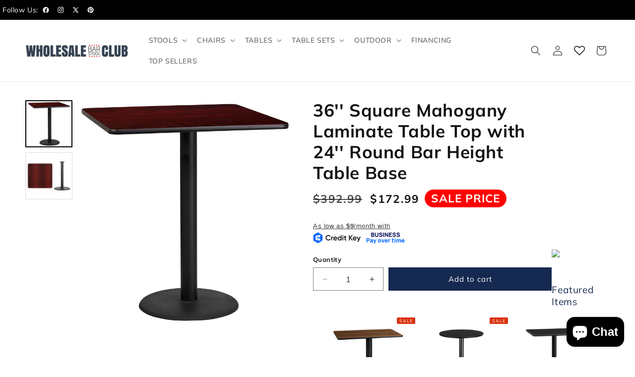

--- FILE ---
content_type: text/html; charset=utf-8
request_url: https://wholesalebarstoolclub.com/products/36-square-mahogany-laminate-table-top-with-24-round-bar-height-table-base
body_size: 61994
content:
<!doctype html>
<html class="js" lang="en">
  <head>
    <meta charset="utf-8">
    <meta http-equiv="X-UA-Compatible" content="IE=edge">
    <meta name="viewport" content="width=device-width,initial-scale=1">
    <meta name="theme-color" content="">
    <link rel="canonical" href="https://wholesalebarstoolclub.com/products/36-square-mahogany-laminate-table-top-with-24-round-bar-height-table-base">


<!-- <link rel="stylesheet" type="text/css" href="https://cdn.jsdelivr.net/npm/slick-carousel@1.8.1/slick/slick.css"/> -->
<link rel="stylesheet" type="text/css" href="https://cdn.jsdelivr.net/npm/slick-carousel@1.8.1/slick/slick-theme.css"/>
<link rel="stylesheet" href="https://cdnjs.cloudflare.com/ajax/libs/OwlCarousel2/2.3.4/assets/owl.carousel.min.css">
<link rel="stylesheet" href="https://cdnjs.cloudflare.com/ajax/libs/OwlCarousel2/2.3.4/assets/owl.theme.default.min.css"><link rel="icon" type="image/png" href="//wholesalebarstoolclub.com/cdn/shop/files/favicon-32x32_80d06139-4200-4cd4-8dab-86dad39d2a64.png?crop=center&height=32&v=1613523997&width=32"><link rel="preconnect" href="https://fonts.shopifycdn.com" crossorigin><title>
      36&#39;&#39; Square Mahogany Laminate Table Top with 24&#39;&#39; Round Bar Height Tab
 &ndash; Wholesale Bar Stool Club</title>

    
      <meta name="description" content="Complete your restaurant, break room or cafeteria with this bar height table top and base configuration. This set is designed for Indoor Indoor Commercial Use to withstand the daily rigors in the hospitality industry. This set will also make a great option for your home as a dining table or in the rec room. The reversi">
    

    

<meta property="og:site_name" content="Wholesale Bar Stool Club">
<meta property="og:url" content="https://wholesalebarstoolclub.com/products/36-square-mahogany-laminate-table-top-with-24-round-bar-height-table-base">
<meta property="og:title" content="36&#39;&#39; Square Mahogany Laminate Table Top with 24&#39;&#39; Round Bar Height Tab">
<meta property="og:type" content="product">
<meta property="og:description" content="Complete your restaurant, break room or cafeteria with this bar height table top and base configuration. This set is designed for Indoor Indoor Commercial Use to withstand the daily rigors in the hospitality industry. This set will also make a great option for your home as a dining table or in the rec room. The reversi"><meta property="og:image" content="http://wholesalebarstoolclub.com/cdn/shop/products/XU-MAHTB-3636-TR24B-GG__65001_7a1b6992-442f-4132-bf1a-937d3cccaf09.jpg?v=1579216697">
  <meta property="og:image:secure_url" content="https://wholesalebarstoolclub.com/cdn/shop/products/XU-MAHTB-3636-TR24B-GG__65001_7a1b6992-442f-4132-bf1a-937d3cccaf09.jpg?v=1579216697">
  <meta property="og:image:width" content="1280">
  <meta property="og:image:height" content="1280"><meta property="og:price:amount" content="172.99">
  <meta property="og:price:currency" content="USD"><meta name="twitter:site" content="@https://x.com/wsbarstoolclub"><meta name="twitter:card" content="summary_large_image">
<meta name="twitter:title" content="36&#39;&#39; Square Mahogany Laminate Table Top with 24&#39;&#39; Round Bar Height Tab">
<meta name="twitter:description" content="Complete your restaurant, break room or cafeteria with this bar height table top and base configuration. This set is designed for Indoor Indoor Commercial Use to withstand the daily rigors in the hospitality industry. This set will also make a great option for your home as a dining table or in the rec room. The reversi">


    <script src="//wholesalebarstoolclub.com/cdn/shop/t/22/assets/constants.js?v=132983761750457495441756391778" defer="defer"></script>
    <script src="//wholesalebarstoolclub.com/cdn/shop/t/22/assets/pubsub.js?v=25310214064522200911756391778" defer="defer"></script>
    <script src="//wholesalebarstoolclub.com/cdn/shop/t/22/assets/global.js?v=184345515105158409801756391778" defer="defer"></script>
    <script src="//wholesalebarstoolclub.com/cdn/shop/t/22/assets/details-disclosure.js?v=13653116266235556501756391778" defer="defer"></script>
    <script src="//wholesalebarstoolclub.com/cdn/shop/t/22/assets/details-modal.js?v=25581673532751508451756391778" defer="defer"></script>
    <script src="//wholesalebarstoolclub.com/cdn/shop/t/22/assets/search-form.js?v=133129549252120666541756391778" defer="defer"></script><script src="//wholesalebarstoolclub.com/cdn/shop/t/22/assets/animations.js?v=88693664871331136111756391778" defer="defer"></script><script>window.performance && window.performance.mark && window.performance.mark('shopify.content_for_header.start');</script><meta name="facebook-domain-verification" content="i38lvu4uvmglopjlr72k0n1jqb6p4e">
<meta id="shopify-digital-wallet" name="shopify-digital-wallet" content="/721813564/digital_wallets/dialog">
<link rel="alternate" type="application/json+oembed" href="https://wholesalebarstoolclub.com/products/36-square-mahogany-laminate-table-top-with-24-round-bar-height-table-base.oembed">
<script async="async" src="/checkouts/internal/preloads.js?locale=en-US"></script>
<script id="shopify-features" type="application/json">{"accessToken":"62161871f289aaff0877dff2b8278801","betas":["rich-media-storefront-analytics"],"domain":"wholesalebarstoolclub.com","predictiveSearch":true,"shopId":721813564,"locale":"en"}</script>
<script>var Shopify = Shopify || {};
Shopify.shop = "nashvillefurniture.myshopify.com";
Shopify.locale = "en";
Shopify.currency = {"active":"USD","rate":"1.0"};
Shopify.country = "US";
Shopify.theme = {"name":"Rebuy Launch - Go Live","id":153195544814,"schema_name":"Dawn","schema_version":"15.3.0","theme_store_id":887,"role":"main"};
Shopify.theme.handle = "null";
Shopify.theme.style = {"id":null,"handle":null};
Shopify.cdnHost = "wholesalebarstoolclub.com/cdn";
Shopify.routes = Shopify.routes || {};
Shopify.routes.root = "/";</script>
<script type="module">!function(o){(o.Shopify=o.Shopify||{}).modules=!0}(window);</script>
<script>!function(o){function n(){var o=[];function n(){o.push(Array.prototype.slice.apply(arguments))}return n.q=o,n}var t=o.Shopify=o.Shopify||{};t.loadFeatures=n(),t.autoloadFeatures=n()}(window);</script>
<script id="shop-js-analytics" type="application/json">{"pageType":"product"}</script>
<script defer="defer" async type="module" src="//wholesalebarstoolclub.com/cdn/shopifycloud/shop-js/modules/v2/client.init-shop-cart-sync_BT-GjEfc.en.esm.js"></script>
<script defer="defer" async type="module" src="//wholesalebarstoolclub.com/cdn/shopifycloud/shop-js/modules/v2/chunk.common_D58fp_Oc.esm.js"></script>
<script defer="defer" async type="module" src="//wholesalebarstoolclub.com/cdn/shopifycloud/shop-js/modules/v2/chunk.modal_xMitdFEc.esm.js"></script>
<script type="module">
  await import("//wholesalebarstoolclub.com/cdn/shopifycloud/shop-js/modules/v2/client.init-shop-cart-sync_BT-GjEfc.en.esm.js");
await import("//wholesalebarstoolclub.com/cdn/shopifycloud/shop-js/modules/v2/chunk.common_D58fp_Oc.esm.js");
await import("//wholesalebarstoolclub.com/cdn/shopifycloud/shop-js/modules/v2/chunk.modal_xMitdFEc.esm.js");

  window.Shopify.SignInWithShop?.initShopCartSync?.({"fedCMEnabled":true,"windoidEnabled":true});

</script>
<script>(function() {
  var isLoaded = false;
  function asyncLoad() {
    if (isLoaded) return;
    isLoaded = true;
    var urls = ["https:\/\/seo.apps.avada.io\/scripttag\/avada-seo-installed.js?shop=nashvillefurniture.myshopify.com","\/\/cdn.shopify.com\/proxy\/a26581dbe3ef4c7388439aba3b87845f22b79084630d66e897af15a88541b607\/tabs.tkdigital.dev\/scripts\/ne_smart_tabs_f4be5bef5241407dd02d2f6ef80a8078.js?shop=nashvillefurniture.myshopify.com\u0026sp-cache-control=cHVibGljLCBtYXgtYWdlPTkwMA","https:\/\/cdn.recapture.io\/sdk\/v1\/shopify-recapture.min.js?api_key=d1elc9cp\u0026shop=nashvillefurniture.myshopify.com","https:\/\/cdn.rebuyengine.com\/onsite\/js\/rebuy.js?shop=nashvillefurniture.myshopify.com"];
    for (var i = 0; i < urls.length; i++) {
      var s = document.createElement('script');
      s.type = 'text/javascript';
      s.async = true;
      s.src = urls[i];
      var x = document.getElementsByTagName('script')[0];
      x.parentNode.insertBefore(s, x);
    }
  };
  if(window.attachEvent) {
    window.attachEvent('onload', asyncLoad);
  } else {
    window.addEventListener('load', asyncLoad, false);
  }
})();</script>
<script id="__st">var __st={"a":721813564,"offset":-21600,"reqid":"58c4097c-759e-4201-920f-acbc8ee5b226-1769482248","pageurl":"wholesalebarstoolclub.com\/products\/36-square-mahogany-laminate-table-top-with-24-round-bar-height-table-base","u":"a6d3930da364","p":"product","rtyp":"product","rid":2530442084412};</script>
<script>window.ShopifyPaypalV4VisibilityTracking = true;</script>
<script id="captcha-bootstrap">!function(){'use strict';const t='contact',e='account',n='new_comment',o=[[t,t],['blogs',n],['comments',n],[t,'customer']],c=[[e,'customer_login'],[e,'guest_login'],[e,'recover_customer_password'],[e,'create_customer']],r=t=>t.map((([t,e])=>`form[action*='/${t}']:not([data-nocaptcha='true']) input[name='form_type'][value='${e}']`)).join(','),a=t=>()=>t?[...document.querySelectorAll(t)].map((t=>t.form)):[];function s(){const t=[...o],e=r(t);return a(e)}const i='password',u='form_key',d=['recaptcha-v3-token','g-recaptcha-response','h-captcha-response',i],f=()=>{try{return window.sessionStorage}catch{return}},m='__shopify_v',_=t=>t.elements[u];function p(t,e,n=!1){try{const o=window.sessionStorage,c=JSON.parse(o.getItem(e)),{data:r}=function(t){const{data:e,action:n}=t;return t[m]||n?{data:e,action:n}:{data:t,action:n}}(c);for(const[e,n]of Object.entries(r))t.elements[e]&&(t.elements[e].value=n);n&&o.removeItem(e)}catch(o){console.error('form repopulation failed',{error:o})}}const l='form_type',E='cptcha';function T(t){t.dataset[E]=!0}const w=window,h=w.document,L='Shopify',v='ce_forms',y='captcha';let A=!1;((t,e)=>{const n=(g='f06e6c50-85a8-45c8-87d0-21a2b65856fe',I='https://cdn.shopify.com/shopifycloud/storefront-forms-hcaptcha/ce_storefront_forms_captcha_hcaptcha.v1.5.2.iife.js',D={infoText:'Protected by hCaptcha',privacyText:'Privacy',termsText:'Terms'},(t,e,n)=>{const o=w[L][v],c=o.bindForm;if(c)return c(t,g,e,D).then(n);var r;o.q.push([[t,g,e,D],n]),r=I,A||(h.body.append(Object.assign(h.createElement('script'),{id:'captcha-provider',async:!0,src:r})),A=!0)});var g,I,D;w[L]=w[L]||{},w[L][v]=w[L][v]||{},w[L][v].q=[],w[L][y]=w[L][y]||{},w[L][y].protect=function(t,e){n(t,void 0,e),T(t)},Object.freeze(w[L][y]),function(t,e,n,w,h,L){const[v,y,A,g]=function(t,e,n){const i=e?o:[],u=t?c:[],d=[...i,...u],f=r(d),m=r(i),_=r(d.filter((([t,e])=>n.includes(e))));return[a(f),a(m),a(_),s()]}(w,h,L),I=t=>{const e=t.target;return e instanceof HTMLFormElement?e:e&&e.form},D=t=>v().includes(t);t.addEventListener('submit',(t=>{const e=I(t);if(!e)return;const n=D(e)&&!e.dataset.hcaptchaBound&&!e.dataset.recaptchaBound,o=_(e),c=g().includes(e)&&(!o||!o.value);(n||c)&&t.preventDefault(),c&&!n&&(function(t){try{if(!f())return;!function(t){const e=f();if(!e)return;const n=_(t);if(!n)return;const o=n.value;o&&e.removeItem(o)}(t);const e=Array.from(Array(32),(()=>Math.random().toString(36)[2])).join('');!function(t,e){_(t)||t.append(Object.assign(document.createElement('input'),{type:'hidden',name:u})),t.elements[u].value=e}(t,e),function(t,e){const n=f();if(!n)return;const o=[...t.querySelectorAll(`input[type='${i}']`)].map((({name:t})=>t)),c=[...d,...o],r={};for(const[a,s]of new FormData(t).entries())c.includes(a)||(r[a]=s);n.setItem(e,JSON.stringify({[m]:1,action:t.action,data:r}))}(t,e)}catch(e){console.error('failed to persist form',e)}}(e),e.submit())}));const S=(t,e)=>{t&&!t.dataset[E]&&(n(t,e.some((e=>e===t))),T(t))};for(const o of['focusin','change'])t.addEventListener(o,(t=>{const e=I(t);D(e)&&S(e,y())}));const B=e.get('form_key'),M=e.get(l),P=B&&M;t.addEventListener('DOMContentLoaded',(()=>{const t=y();if(P)for(const e of t)e.elements[l].value===M&&p(e,B);[...new Set([...A(),...v().filter((t=>'true'===t.dataset.shopifyCaptcha))])].forEach((e=>S(e,t)))}))}(h,new URLSearchParams(w.location.search),n,t,e,['guest_login'])})(!0,!0)}();</script>
<script integrity="sha256-4kQ18oKyAcykRKYeNunJcIwy7WH5gtpwJnB7kiuLZ1E=" data-source-attribution="shopify.loadfeatures" defer="defer" src="//wholesalebarstoolclub.com/cdn/shopifycloud/storefront/assets/storefront/load_feature-a0a9edcb.js" crossorigin="anonymous"></script>
<script data-source-attribution="shopify.dynamic_checkout.dynamic.init">var Shopify=Shopify||{};Shopify.PaymentButton=Shopify.PaymentButton||{isStorefrontPortableWallets:!0,init:function(){window.Shopify.PaymentButton.init=function(){};var t=document.createElement("script");t.src="https://wholesalebarstoolclub.com/cdn/shopifycloud/portable-wallets/latest/portable-wallets.en.js",t.type="module",document.head.appendChild(t)}};
</script>
<script data-source-attribution="shopify.dynamic_checkout.buyer_consent">
  function portableWalletsHideBuyerConsent(e){var t=document.getElementById("shopify-buyer-consent"),n=document.getElementById("shopify-subscription-policy-button");t&&n&&(t.classList.add("hidden"),t.setAttribute("aria-hidden","true"),n.removeEventListener("click",e))}function portableWalletsShowBuyerConsent(e){var t=document.getElementById("shopify-buyer-consent"),n=document.getElementById("shopify-subscription-policy-button");t&&n&&(t.classList.remove("hidden"),t.removeAttribute("aria-hidden"),n.addEventListener("click",e))}window.Shopify?.PaymentButton&&(window.Shopify.PaymentButton.hideBuyerConsent=portableWalletsHideBuyerConsent,window.Shopify.PaymentButton.showBuyerConsent=portableWalletsShowBuyerConsent);
</script>
<script data-source-attribution="shopify.dynamic_checkout.cart.bootstrap">document.addEventListener("DOMContentLoaded",(function(){function t(){return document.querySelector("shopify-accelerated-checkout-cart, shopify-accelerated-checkout")}if(t())Shopify.PaymentButton.init();else{new MutationObserver((function(e,n){t()&&(Shopify.PaymentButton.init(),n.disconnect())})).observe(document.body,{childList:!0,subtree:!0})}}));
</script>
<script id="sections-script" data-sections="header" defer="defer" src="//wholesalebarstoolclub.com/cdn/shop/t/22/compiled_assets/scripts.js?v=5200"></script>
<script>window.performance && window.performance.mark && window.performance.mark('shopify.content_for_header.end');</script>


    <style data-shopify>
      @font-face {
  font-family: Muli;
  font-weight: 400;
  font-style: normal;
  font-display: swap;
  src: url("//wholesalebarstoolclub.com/cdn/fonts/muli/muli_n4.e949947cfff05efcc994b2e2db40359a04fa9a92.woff2") format("woff2"),
       url("//wholesalebarstoolclub.com/cdn/fonts/muli/muli_n4.35355e4a0c27c9bc94d9af3f9bcb586d8229277a.woff") format("woff");
}

      @font-face {
  font-family: Muli;
  font-weight: 700;
  font-style: normal;
  font-display: swap;
  src: url("//wholesalebarstoolclub.com/cdn/fonts/muli/muli_n7.c8c44d0404947d89610714223e630c4cbe005587.woff2") format("woff2"),
       url("//wholesalebarstoolclub.com/cdn/fonts/muli/muli_n7.4cbcffea6175d46b4d67e9408244a5b38c2ac568.woff") format("woff");
}

      @font-face {
  font-family: Muli;
  font-weight: 400;
  font-style: italic;
  font-display: swap;
  src: url("//wholesalebarstoolclub.com/cdn/fonts/muli/muli_i4.c0a1ea800bab5884ab82e4eb25a6bd25121bd08c.woff2") format("woff2"),
       url("//wholesalebarstoolclub.com/cdn/fonts/muli/muli_i4.a6c39b1b31d876de7f99b3646461aa87120de6ed.woff") format("woff");
}

      @font-face {
  font-family: Muli;
  font-weight: 700;
  font-style: italic;
  font-display: swap;
  src: url("//wholesalebarstoolclub.com/cdn/fonts/muli/muli_i7.34eedbf231efa20bd065d55f6f71485730632c7b.woff2") format("woff2"),
       url("//wholesalebarstoolclub.com/cdn/fonts/muli/muli_i7.2b4df846821493e68344d0b0212997d071bf38b7.woff") format("woff");
}

      @font-face {
  font-family: Muli;
  font-weight: 400;
  font-style: normal;
  font-display: swap;
  src: url("//wholesalebarstoolclub.com/cdn/fonts/muli/muli_n4.e949947cfff05efcc994b2e2db40359a04fa9a92.woff2") format("woff2"),
       url("//wholesalebarstoolclub.com/cdn/fonts/muli/muli_n4.35355e4a0c27c9bc94d9af3f9bcb586d8229277a.woff") format("woff");
}


      
        :root,
        .color-scheme-1 {
          --color-background: 255,255,255;
        
          --gradient-background: #ffffff;
        

        

        --color-foreground: 18,18,18;
        --color-background-contrast: 191,191,191;
        --color-shadow: 18,18,18;
        --color-button: 22,41,80;
        --color-button-text: 255,255,255;
        --color-secondary-button: 255,255,255;
        --color-secondary-button-text: 22,41,80;
        --color-link: 22,41,80;
        --color-badge-foreground: 18,18,18;
        --color-badge-background: 255,255,255;
        --color-badge-border: 18,18,18;
        --payment-terms-background-color: rgb(255 255 255);
      }
      
        
        .color-scheme-2 {
          --color-background: 243,243,243;
        
          --gradient-background: #f3f3f3;
        

        

        --color-foreground: 18,18,18;
        --color-background-contrast: 179,179,179;
        --color-shadow: 18,18,18;
        --color-button: 22,41,80;
        --color-button-text: 243,243,243;
        --color-secondary-button: 243,243,243;
        --color-secondary-button-text: 18,18,18;
        --color-link: 18,18,18;
        --color-badge-foreground: 18,18,18;
        --color-badge-background: 243,243,243;
        --color-badge-border: 18,18,18;
        --payment-terms-background-color: rgb(243 243 243);
      }
      
        
        .color-scheme-3 {
          --color-background: 36,40,51;
        
          --gradient-background: #242833;
        

        

        --color-foreground: 255,255,255;
        --color-background-contrast: 47,52,66;
        --color-shadow: 18,18,18;
        --color-button: 22,41,80;
        --color-button-text: 255,255,255;
        --color-secondary-button: 36,40,51;
        --color-secondary-button-text: 255,255,255;
        --color-link: 255,255,255;
        --color-badge-foreground: 255,255,255;
        --color-badge-background: 36,40,51;
        --color-badge-border: 255,255,255;
        --payment-terms-background-color: rgb(36 40 51);
      }
      
        
        .color-scheme-4 {
          --color-background: 18,18,18;
        
          --gradient-background: #121212;
        

        

        --color-foreground: 255,255,255;
        --color-background-contrast: 146,146,146;
        --color-shadow: 18,18,18;
        --color-button: 22,41,80;
        --color-button-text: 18,18,18;
        --color-secondary-button: 18,18,18;
        --color-secondary-button-text: 255,255,255;
        --color-link: 255,255,255;
        --color-badge-foreground: 255,255,255;
        --color-badge-background: 18,18,18;
        --color-badge-border: 255,255,255;
        --payment-terms-background-color: rgb(18 18 18);
      }
      
        
        .color-scheme-5 {
          --color-background: 51,79,180;
        
          --gradient-background: #334fb4;
        

        

        --color-foreground: 255,255,255;
        --color-background-contrast: 23,35,81;
        --color-shadow: 18,18,18;
        --color-button: 255,255,255;
        --color-button-text: 51,79,180;
        --color-secondary-button: 51,79,180;
        --color-secondary-button-text: 255,255,255;
        --color-link: 255,255,255;
        --color-badge-foreground: 255,255,255;
        --color-badge-background: 51,79,180;
        --color-badge-border: 255,255,255;
        --payment-terms-background-color: rgb(51 79 180);
      }
      

      body, .color-scheme-1, .color-scheme-2, .color-scheme-3, .color-scheme-4, .color-scheme-5 {
        color: rgba(var(--color-foreground), 0.75);
        background-color: rgb(var(--color-background));
      }

      :root {
        --font-body-family: Muli, sans-serif;
        --font-body-style: normal;
        --font-body-weight: 400;
        --font-body-weight-bold: 700;

        --font-heading-family: Muli, sans-serif;
        --font-heading-style: normal;
        --font-heading-weight: 400;

        --font-body-scale: 1.0;
        --font-heading-scale: 1.0;

        --media-padding: px;
        --media-border-opacity: 0.05;
        --media-border-width: 1px;
        --media-radius: 0px;
        --media-shadow-opacity: 0.0;
        --media-shadow-horizontal-offset: 0px;
        --media-shadow-vertical-offset: 4px;
        --media-shadow-blur-radius: 5px;
        --media-shadow-visible: 0;

        --page-width: 140rem;
        --page-width-margin: 0rem;

        --product-card-image-padding: 0.0rem;
        --product-card-corner-radius: 0.0rem;
        --product-card-text-alignment: left;
        --product-card-border-width: 0.0rem;
        --product-card-border-opacity: 0.1;
        --product-card-shadow-opacity: 0.0;
        --product-card-shadow-visible: 0;
        --product-card-shadow-horizontal-offset: 0.0rem;
        --product-card-shadow-vertical-offset: 0.4rem;
        --product-card-shadow-blur-radius: 0.5rem;

        --collection-card-image-padding: 0.0rem;
        --collection-card-corner-radius: 0.0rem;
        --collection-card-text-alignment: left;
        --collection-card-border-width: 0.0rem;
        --collection-card-border-opacity: 0.1;
        --collection-card-shadow-opacity: 0.0;
        --collection-card-shadow-visible: 0;
        --collection-card-shadow-horizontal-offset: 0.0rem;
        --collection-card-shadow-vertical-offset: 0.4rem;
        --collection-card-shadow-blur-radius: 0.5rem;

        --blog-card-image-padding: 0.0rem;
        --blog-card-corner-radius: 0.0rem;
        --blog-card-text-alignment: left;
        --blog-card-border-width: 0.0rem;
        --blog-card-border-opacity: 0.1;
        --blog-card-shadow-opacity: 0.0;
        --blog-card-shadow-visible: 0;
        --blog-card-shadow-horizontal-offset: 0.0rem;
        --blog-card-shadow-vertical-offset: 0.4rem;
        --blog-card-shadow-blur-radius: 0.5rem;

        --badge-corner-radius: 4.0rem;

        --popup-border-width: 1px;
        --popup-border-opacity: 0.1;
        --popup-corner-radius: 0px;
        --popup-shadow-opacity: 0.05;
        --popup-shadow-horizontal-offset: 0px;
        --popup-shadow-vertical-offset: 4px;
        --popup-shadow-blur-radius: 5px;

        --drawer-border-width: 1px;
        --drawer-border-opacity: 0.1;
        --drawer-shadow-opacity: 0.0;
        --drawer-shadow-horizontal-offset: 0px;
        --drawer-shadow-vertical-offset: 4px;
        --drawer-shadow-blur-radius: 5px;

        --spacing-sections-desktop: 0px;
        --spacing-sections-mobile: 0px;

        --grid-desktop-vertical-spacing: 8px;
        --grid-desktop-horizontal-spacing: 8px;
        --grid-mobile-vertical-spacing: 4px;
        --grid-mobile-horizontal-spacing: 4px;

        --text-boxes-border-opacity: 0.1;
        --text-boxes-border-width: 0px;
        --text-boxes-radius: 0px;
        --text-boxes-shadow-opacity: 0.0;
        --text-boxes-shadow-visible: 0;
        --text-boxes-shadow-horizontal-offset: 0px;
        --text-boxes-shadow-vertical-offset: 4px;
        --text-boxes-shadow-blur-radius: 5px;

        --buttons-radius: 0px;
        --buttons-radius-outset: 0px;
        --buttons-border-width: 1px;
        --buttons-border-opacity: 1.0;
        --buttons-shadow-opacity: 0.0;
        --buttons-shadow-visible: 0;
        --buttons-shadow-horizontal-offset: 0px;
        --buttons-shadow-vertical-offset: 4px;
        --buttons-shadow-blur-radius: 5px;
        --buttons-border-offset: 0px;

        --inputs-radius: 0px;
        --inputs-border-width: 1px;
        --inputs-border-opacity: 0.55;
        --inputs-shadow-opacity: 0.0;
        --inputs-shadow-horizontal-offset: 0px;
        --inputs-margin-offset: 0px;
        --inputs-shadow-vertical-offset: 4px;
        --inputs-shadow-blur-radius: 5px;
        --inputs-radius-outset: 0px;

        --variant-pills-radius: 40px;
        --variant-pills-border-width: 1px;
        --variant-pills-border-opacity: 0.55;
        --variant-pills-shadow-opacity: 0.0;
        --variant-pills-shadow-horizontal-offset: 0px;
        --variant-pills-shadow-vertical-offset: 4px;
        --variant-pills-shadow-blur-radius: 5px;
      }

      *,
      *::before,
      *::after {
        box-sizing: inherit;
      }

      html {
        box-sizing: border-box;
        font-size: calc(var(--font-body-scale) * 62.5%);
        height: 100%;
      }

      body {
        display: grid;
        grid-template-rows: auto auto 1fr auto;
        grid-template-columns: 100%;
        min-height: 100%;
        margin: 0;
        font-size: 1.5rem;
        letter-spacing: 0.06rem;
        line-height: calc(1 + 0.8 / var(--font-body-scale));
        font-family: var(--font-body-family);
        font-style: var(--font-body-style);
        font-weight: var(--font-body-weight);
      }

      @media screen and (min-width: 750px) {
        body {
          font-size: 1.6rem;
        }
      }
    </style>

    <link href="//wholesalebarstoolclub.com/cdn/shop/t/22/assets/base.css?v=48925913348299469721756391778" rel="stylesheet" type="text/css" media="all" />
    <link href="//wholesalebarstoolclub.com/cdn/shop/t/22/assets/custom.css?v=93306030246098682011766123092" rel="stylesheet" type="text/css" media="all" />
    <link href="//wholesalebarstoolclub.com/cdn/shop/t/22/assets/style-new.css?v=128687148758049395701765963765" rel="stylesheet" type="text/css" media="all" />
    <link rel="stylesheet" href="//wholesalebarstoolclub.com/cdn/shop/t/22/assets/component-cart-items.css?v=123238115697927560811756391778" media="print" onload="this.media='all'">
      <link rel="preload" as="font" href="//wholesalebarstoolclub.com/cdn/fonts/muli/muli_n4.e949947cfff05efcc994b2e2db40359a04fa9a92.woff2" type="font/woff2" crossorigin>
      

      <link rel="preload" as="font" href="//wholesalebarstoolclub.com/cdn/fonts/muli/muli_n4.e949947cfff05efcc994b2e2db40359a04fa9a92.woff2" type="font/woff2" crossorigin>
      
<link
        rel="stylesheet"
        href="//wholesalebarstoolclub.com/cdn/shop/t/22/assets/component-predictive-search.css?v=118923337488134913561756391778"
        media="print"
        onload="this.media='all'"
      ><script>
      if (Shopify.designMode) {
        document.documentElement.classList.add('shopify-design-mode');
      }
    </script>
    <script src="https://code.jquery.com/jquery-3.7.1.min.js" ></script>
<!-- <script src="https://code.jquery.com/jquery-3.6.0.min.js"></script> -->
<script src="https://cdn.jsdelivr.net/npm/slick-carousel@1.8.1/slick/slick.min.js"></script>

<!-- <script src="https://code.jquery.com/jquery-3.6.0.min.js"></script> -->
<script src="https://cdnjs.cloudflare.com/ajax/libs/OwlCarousel2/2.3.4/owl.carousel.min.js"></script>





    
  <!-- BEGIN app block: shopify://apps/wishlist-hero/blocks/app-embed/a9a5079b-59e8-47cb-b659-ecf1c60b9b72 -->


  <script type="application/json" id="WH-ProductJson-product-template">
    {"id":2530442084412,"title":"36'' Square Mahogany Laminate Table Top with 24'' Round Bar Height Table Base","handle":"36-square-mahogany-laminate-table-top-with-24-round-bar-height-table-base","description":"Complete your restaurant, break room or cafeteria with this bar height table top and base configuration. This set is designed for Indoor Indoor Commercial Use to withstand the daily rigors in the hospitality industry. This set will also make a great option for your home as a dining table or in the rec room. The reversible black or mahogany top allows you to choose your color of choice and then affix to the base. Surface is heat, scratch and moisture resistant. Use a mild detergent and water, dry clean to keep your tables spotless. Whether you are just starting your business or upgrading your furniture this bar table set will complete the look.\n\u003ch5\u003eSpecifications\u003c\/h5\u003e\n\u003ctable width=\"100%\"\u003e\n\u003ctbody\u003e\n\u003ctr\u003e\n\u003ctd\u003eProduct Width\u003c\/td\u003e\n\u003ctd\u003e36 Inches\u003c\/td\u003e\n\u003c\/tr\u003e\n\u003ctr\u003e\n\u003ctd\u003eProduct Height\u003c\/td\u003e\n\u003ctd\u003e43.125 Inches\u003c\/td\u003e\n\u003c\/tr\u003e\n\u003ctr\u003e\n\u003ctd\u003eProduct Depth\u003c\/td\u003e\n\u003ctd\u003e36 Inches\u003c\/td\u003e\n\u003c\/tr\u003e\n\u003ctr\u003e\n\u003ctd\u003eColor\u003c\/td\u003e\n\u003ctd\u003eMahogany\u003c\/td\u003e\n\u003c\/tr\u003e\n\u003ctr\u003e\n\u003ctd\u003eMaterial\u003c\/td\u003e\n\u003ctd\u003eCast Iron, Laminate, Medium Density Fiberboard, PVC, Steel\u003c\/td\u003e\n\u003c\/tr\u003e\n\u003ctr\u003e\n\u003ctd\u003eFrame Material\u003c\/td\u003e\n\u003ctd\u003eCast Iron\u003c\/td\u003e\n\u003c\/tr\u003e\n\u003ctr\u003e\n\u003ctd\u003eTable Top Material\u003c\/td\u003e\n\u003ctd\u003eLaminate\u003c\/td\u003e\n\u003c\/tr\u003e\n\u003ctr\u003e\n\u003ctd\u003eRated for Indoor Indoor Commercial Use\u003c\/td\u003e\n\u003ctd\u003eYES\u003c\/td\u003e\n\u003c\/tr\u003e\n\u003c\/tbody\u003e\n\u003c\/table\u003e\n\u003ch5\u003eFeatures\u003c\/h5\u003e\nBar Height Hospitality Table | Mahogany Laminate Top | Top Size: 36\"W x 36\"D | 1.125\" Thick Top with melamine core | Black T-Mold Protective Edging | Heat | Scratch and Moisture Resistant | Clean top with mild detergent\/water and cloth dry | 24\" Round Table Base with 4\" Dia. Bar Height Column | Base Size: 24\"W x 42\"H | Easy 2-Piece Base Assembly with Single Bolt | Top Plate Pre-Welded to Column | Cast Iron Construction | Black Powder Coated Finish | Designed for Indoor Indoor Commercial Use\n\u003ch5\u003eWarranty\u003c\/h5\u003e\n5 Year Limited (non moving metal parts) 2 yr Parts\n\u003ch5\u003eShipping\u003c\/h5\u003e\nPlease note that this product may arrive in multiple shipments with an estimated arrival of 3-7 business days. If you have any questions regarding shipping, please give us a call at 1-888-900-7384","published_at":"2021-02-17T09:26:55-06:00","created_at":"2019-04-25T16:54:59-05:00","vendor":"Flash Furniture","type":"Restaurant Tables","tags":["Banquet Furniture","banquet table","bar height column","bar height table","bar table","dining set","dining table","home furniture","laminate table tops","rec room table","restaurant furniture","restaurant table tops","restaurant tables","table and base","Table Set","Table Tops","top and base","top and bases"],"price":17299,"price_min":17299,"price_max":17299,"available":true,"price_varies":false,"compare_at_price":39299,"compare_at_price_min":39299,"compare_at_price_max":39299,"compare_at_price_varies":false,"variants":[{"id":22579658981436,"title":"Default Title","option1":"Default Title","option2":null,"option3":null,"sku":"XU-MAHTB-3636-TR24B-GG","requires_shipping":true,"taxable":true,"featured_image":null,"available":true,"name":"36'' Square Mahogany Laminate Table Top with 24'' Round Bar Height Table Base","public_title":null,"options":["Default Title"],"price":17299,"weight":0,"compare_at_price":39299,"inventory_management":"shopify","barcode":"889142006688","requires_selling_plan":false,"selling_plan_allocations":[],"quantity_rule":{"min":1,"max":null,"increment":1}}],"images":["\/\/wholesalebarstoolclub.com\/cdn\/shop\/products\/XU-MAHTB-3636-TR24B-GG__65001_7a1b6992-442f-4132-bf1a-937d3cccaf09.jpg?v=1579216697","\/\/wholesalebarstoolclub.com\/cdn\/shop\/products\/XU-MAHTB-3636-TR24B-GG_inset1__18190_756bd636-a05f-45e1-a06a-37761d7e836b.jpg?v=1579216697"],"featured_image":"\/\/wholesalebarstoolclub.com\/cdn\/shop\/products\/XU-MAHTB-3636-TR24B-GG__65001_7a1b6992-442f-4132-bf1a-937d3cccaf09.jpg?v=1579216697","options":["Title"],"media":[{"alt":"36'' Square Mahogany Laminate Table Top with 24'' Round Bar Height Table Base","id":6200590860421,"position":1,"preview_image":{"aspect_ratio":1.0,"height":1280,"width":1280,"src":"\/\/wholesalebarstoolclub.com\/cdn\/shop\/products\/XU-MAHTB-3636-TR24B-GG__65001_7a1b6992-442f-4132-bf1a-937d3cccaf09.jpg?v=1579216697"},"aspect_ratio":1.0,"height":1280,"media_type":"image","src":"\/\/wholesalebarstoolclub.com\/cdn\/shop\/products\/XU-MAHTB-3636-TR24B-GG__65001_7a1b6992-442f-4132-bf1a-937d3cccaf09.jpg?v=1579216697","width":1280},{"alt":null,"id":6200590893189,"position":2,"preview_image":{"aspect_ratio":1.0,"height":800,"width":800,"src":"\/\/wholesalebarstoolclub.com\/cdn\/shop\/products\/XU-MAHTB-3636-TR24B-GG_inset1__18190_756bd636-a05f-45e1-a06a-37761d7e836b.jpg?v=1579216697"},"aspect_ratio":1.0,"height":800,"media_type":"image","src":"\/\/wholesalebarstoolclub.com\/cdn\/shop\/products\/XU-MAHTB-3636-TR24B-GG_inset1__18190_756bd636-a05f-45e1-a06a-37761d7e836b.jpg?v=1579216697","width":800}],"requires_selling_plan":false,"selling_plan_groups":[],"content":"Complete your restaurant, break room or cafeteria with this bar height table top and base configuration. This set is designed for Indoor Indoor Commercial Use to withstand the daily rigors in the hospitality industry. This set will also make a great option for your home as a dining table or in the rec room. The reversible black or mahogany top allows you to choose your color of choice and then affix to the base. Surface is heat, scratch and moisture resistant. Use a mild detergent and water, dry clean to keep your tables spotless. Whether you are just starting your business or upgrading your furniture this bar table set will complete the look.\n\u003ch5\u003eSpecifications\u003c\/h5\u003e\n\u003ctable width=\"100%\"\u003e\n\u003ctbody\u003e\n\u003ctr\u003e\n\u003ctd\u003eProduct Width\u003c\/td\u003e\n\u003ctd\u003e36 Inches\u003c\/td\u003e\n\u003c\/tr\u003e\n\u003ctr\u003e\n\u003ctd\u003eProduct Height\u003c\/td\u003e\n\u003ctd\u003e43.125 Inches\u003c\/td\u003e\n\u003c\/tr\u003e\n\u003ctr\u003e\n\u003ctd\u003eProduct Depth\u003c\/td\u003e\n\u003ctd\u003e36 Inches\u003c\/td\u003e\n\u003c\/tr\u003e\n\u003ctr\u003e\n\u003ctd\u003eColor\u003c\/td\u003e\n\u003ctd\u003eMahogany\u003c\/td\u003e\n\u003c\/tr\u003e\n\u003ctr\u003e\n\u003ctd\u003eMaterial\u003c\/td\u003e\n\u003ctd\u003eCast Iron, Laminate, Medium Density Fiberboard, PVC, Steel\u003c\/td\u003e\n\u003c\/tr\u003e\n\u003ctr\u003e\n\u003ctd\u003eFrame Material\u003c\/td\u003e\n\u003ctd\u003eCast Iron\u003c\/td\u003e\n\u003c\/tr\u003e\n\u003ctr\u003e\n\u003ctd\u003eTable Top Material\u003c\/td\u003e\n\u003ctd\u003eLaminate\u003c\/td\u003e\n\u003c\/tr\u003e\n\u003ctr\u003e\n\u003ctd\u003eRated for Indoor Indoor Commercial Use\u003c\/td\u003e\n\u003ctd\u003eYES\u003c\/td\u003e\n\u003c\/tr\u003e\n\u003c\/tbody\u003e\n\u003c\/table\u003e\n\u003ch5\u003eFeatures\u003c\/h5\u003e\nBar Height Hospitality Table | Mahogany Laminate Top | Top Size: 36\"W x 36\"D | 1.125\" Thick Top with melamine core | Black T-Mold Protective Edging | Heat | Scratch and Moisture Resistant | Clean top with mild detergent\/water and cloth dry | 24\" Round Table Base with 4\" Dia. Bar Height Column | Base Size: 24\"W x 42\"H | Easy 2-Piece Base Assembly with Single Bolt | Top Plate Pre-Welded to Column | Cast Iron Construction | Black Powder Coated Finish | Designed for Indoor Indoor Commercial Use\n\u003ch5\u003eWarranty\u003c\/h5\u003e\n5 Year Limited (non moving metal parts) 2 yr Parts\n\u003ch5\u003eShipping\u003c\/h5\u003e\nPlease note that this product may arrive in multiple shipments with an estimated arrival of 3-7 business days. If you have any questions regarding shipping, please give us a call at 1-888-900-7384"}
  </script>

<script type="text/javascript">
  
    window.wishlisthero_buttonProdPageClasses = [];
  
  
    window.wishlisthero_cartDotClasses = [];
  
</script>
<!-- BEGIN app snippet: extraStyles -->

<style>
  .wishlisthero-floating {
    position: absolute;
    top: 5px;
    z-index: 21;
    border-radius: 100%;
    width: fit-content;
    right: 5px;
    left: auto;
    &.wlh-left-btn {
      left: 5px !important;
      right: auto !important;
    }
    &.wlh-right-btn {
      right: 5px !important;
      left: auto !important;
    }
    
  }
  @media(min-width:1300px) {
    .product-item__link.product-item__image--margins .wishlisthero-floating, {
      
        left: 50% !important;
        margin-left: -295px;
      
    }
  }
  .MuiTypography-h1,.MuiTypography-h2,.MuiTypography-h3,.MuiTypography-h4,.MuiTypography-h5,.MuiTypography-h6,.MuiButton-root,.MuiCardHeader-title a {
    font-family: ,  !important;
  }
</style>






<!-- END app snippet -->
<!-- BEGIN app snippet: renderAssets -->

  <link rel="preload" href="https://cdn.shopify.com/extensions/019badc7-12fe-783e-9dfe-907190f91114/wishlist-hero-81/assets/default.css" as="style" onload="this.onload=null;this.rel='stylesheet'">
  <noscript><link href="//cdn.shopify.com/extensions/019badc7-12fe-783e-9dfe-907190f91114/wishlist-hero-81/assets/default.css" rel="stylesheet" type="text/css" media="all" /></noscript>
  <script defer src="https://cdn.shopify.com/extensions/019badc7-12fe-783e-9dfe-907190f91114/wishlist-hero-81/assets/default.js"></script>
<!-- END app snippet -->


<script type="text/javascript">
  try{
  
    var scr_bdl_path = "https://cdn.shopify.com/extensions/019badc7-12fe-783e-9dfe-907190f91114/wishlist-hero-81/assets/bundle2.js";
    window._wh_asset_path = scr_bdl_path.substring(0,scr_bdl_path.lastIndexOf("/")) + "/";
  

  }catch(e){ console.log(e)}
  try{

  
    window.WishListHero_setting = {"ButtonColor":"rgba(0, 0, 0, 1)","IconColor":"rgba(255, 255, 255, 1)","IconType":"Heart","IconTypeNum":"1","ThrdParty_Trans_active":false,"ButtonTextBeforeAdding":"Add to wishlist","ButtonTextAfterAdding":"ADDED TO WISHLIST","AnimationAfterAddition":"Fade in","ButtonTextAddToCart":"ADD TO CART","ButtonTextOutOfStock":"OUT OF STOCK","ButtonTextAddAllToCart":"ADD ALL TO CART","ButtonTextRemoveAllToCart":"REMOVE ALL FROM WISHLIST","AddedProductNotificationText":"Product added to wishlist successfully","AddedProductToCartNotificationText":"Product added to cart successfully","ViewCartLinkText":"View Cart","SharePopup_TitleText":"Share My wishlist","SharePopup_shareBtnText":"Share wishlist","SharePopup_shareHederText":"Share on Social Networks","SharePopup_shareCopyText":"Or copy Wishlist link to share","SharePopup_shareCancelBtnText":"cancel","SharePopup_shareCopyBtnText":"copy","SharePopup_shareCopiedText":"Copied","SendEMailPopup_BtnText":"send email","SendEMailPopup_FromText":"Your Name","SendEMailPopup_ToText":"To email","SendEMailPopup_BodyText":"Note","SendEMailPopup_SendBtnText":"send","SendEMailPopup_SendNotificationText":"email sent successfully","SendEMailPopup_TitleText":"Send My Wislist via Email","AddProductMessageText":"Are you sure you want to add all items to cart ?","RemoveProductMessageText":"Are you sure you want to remove this item from your wishlist ?","RemoveAllProductMessageText":"Are you sure you want to remove all items from your wishlist ?","RemovedProductNotificationText":"Product removed from wishlist successfully","AddAllOutOfStockProductNotificationText":"There seems to have been an issue adding items to cart, please try again later","RemovePopupOkText":"ok","RemovePopup_HeaderText":"ARE YOU SURE?","ViewWishlistText":"View wishlist","EmptyWishlistText":"there are no items in this wishlist","BuyNowButtonText":"Buy Now","BuyNowButtonColor":"rgb(144, 86, 162)","BuyNowTextButtonColor":"rgb(255, 255, 255)","Wishlist_Title":"My Wishlist","WishlistHeaderTitleAlignment":"Left","WishlistProductImageSize":"Normal","PriceColor":"rgb(0, 122, 206)","HeaderFontSize":"30","PriceFontSize":"18","ProductNameFontSize":"16","LaunchPointType":"header_menu","DisplayWishlistAs":"popup_window","DisplayButtonAs":"button_with_icon","PopupSize":"md","ButtonUserConfirmationState":"confirmed","ButtonColorAndStyleConfirmationState":"clicked","HideAddToCartButton":false,"NoRedirectAfterAddToCart":false,"DisableGuestCustomer":false,"LoginPopupContent":"Please login to save your wishlist across devices.","LoginPopupLoginBtnText":"Login","LoginPopupContentFontSize":"20","NotificationPopupPosition":"right","WishlistButtonTextColor":"rgba(255, 255, 255, 1)","EnableRemoveFromWishlistAfterAddButtonText":"Remove from wishlist","_id":"687b4af04772f2b145c2ceff","EnableCollection":false,"EnableShare":true,"RemovePowerBy":false,"EnableFBPixel":false,"EnableGTagIntegration":false,"EnableKlaviyoOnsiteTracking":false,"DisapleApp":false,"FloatPointPossition":"bottom_right","HeartStateToggle":true,"HeaderMenuItemsIndicator":true,"EnableRemoveFromWishlistAfterAdd":true,"Shop":"nashvillefurniture.myshopify.com","shop":"nashvillefurniture.myshopify.com","Status":"Active","Plan":"FREE"};
    if(typeof(window.WishListHero_setting_theme_override) != "undefined"){
                                                                                window.WishListHero_setting = {
                                                                                    ...window.WishListHero_setting,
                                                                                    ...window.WishListHero_setting_theme_override
                                                                                };
                                                                            }
                                                                            // Done

  

  }catch(e){ console.error('Error loading config',e); }
</script>


  <script src="https://cdn.shopify.com/extensions/019badc7-12fe-783e-9dfe-907190f91114/wishlist-hero-81/assets/bundle2.js" defer></script>



<script type="text/javascript">
  if (!window.__wishlistHeroArriveScriptLoaded) {
    window.__wishlistHeroArriveScriptLoaded = true;
    function wh_loadScript(scriptUrl) {
      const script = document.createElement('script'); script.src = scriptUrl;
      document.body.appendChild(script);
      return new Promise((res, rej) => { script.onload = function () { res(); }; script.onerror = function () { rej(); } });
    }
  }
  document.addEventListener("DOMContentLoaded", () => {
      wh_loadScript('https://cdn.shopify.com/extensions/019badc7-12fe-783e-9dfe-907190f91114/wishlist-hero-81/assets/arrive.min.js').then(function () {
          document.arrive('.wishlist-hero-custom-button', function (wishlistButton) {
              var ev = new
                  CustomEvent('wishlist-hero-add-to-custom-element', { detail: wishlistButton }); document.dispatchEvent(ev);
          });
      });
  });
</script>


<!-- BEGIN app snippet: TransArray -->
<script>
  window.WLH_reload_translations = function() {
    let _wlh_res = {};
    if (window.WishListHero_setting && window.WishListHero_setting['ThrdParty_Trans_active']) {

      
        

        window.WishListHero_setting["ButtonTextBeforeAdding"] = "";
        _wlh_res["ButtonTextBeforeAdding"] = "";
        

        window.WishListHero_setting["ButtonTextAfterAdding"] = "";
        _wlh_res["ButtonTextAfterAdding"] = "";
        

        window.WishListHero_setting["ButtonTextAddToCart"] = "";
        _wlh_res["ButtonTextAddToCart"] = "";
        

        window.WishListHero_setting["ButtonTextOutOfStock"] = "";
        _wlh_res["ButtonTextOutOfStock"] = "";
        

        window.WishListHero_setting["ButtonTextAddAllToCart"] = "";
        _wlh_res["ButtonTextAddAllToCart"] = "";
        

        window.WishListHero_setting["ButtonTextRemoveAllToCart"] = "";
        _wlh_res["ButtonTextRemoveAllToCart"] = "";
        

        window.WishListHero_setting["AddedProductNotificationText"] = "";
        _wlh_res["AddedProductNotificationText"] = "";
        

        window.WishListHero_setting["AddedProductToCartNotificationText"] = "";
        _wlh_res["AddedProductToCartNotificationText"] = "";
        

        window.WishListHero_setting["ViewCartLinkText"] = "";
        _wlh_res["ViewCartLinkText"] = "";
        

        window.WishListHero_setting["SharePopup_TitleText"] = "";
        _wlh_res["SharePopup_TitleText"] = "";
        

        window.WishListHero_setting["SharePopup_shareBtnText"] = "";
        _wlh_res["SharePopup_shareBtnText"] = "";
        

        window.WishListHero_setting["SharePopup_shareHederText"] = "";
        _wlh_res["SharePopup_shareHederText"] = "";
        

        window.WishListHero_setting["SharePopup_shareCopyText"] = "";
        _wlh_res["SharePopup_shareCopyText"] = "";
        

        window.WishListHero_setting["SharePopup_shareCancelBtnText"] = "";
        _wlh_res["SharePopup_shareCancelBtnText"] = "";
        

        window.WishListHero_setting["SharePopup_shareCopyBtnText"] = "";
        _wlh_res["SharePopup_shareCopyBtnText"] = "";
        

        window.WishListHero_setting["SendEMailPopup_BtnText"] = "";
        _wlh_res["SendEMailPopup_BtnText"] = "";
        

        window.WishListHero_setting["SendEMailPopup_FromText"] = "";
        _wlh_res["SendEMailPopup_FromText"] = "";
        

        window.WishListHero_setting["SendEMailPopup_ToText"] = "";
        _wlh_res["SendEMailPopup_ToText"] = "";
        

        window.WishListHero_setting["SendEMailPopup_BodyText"] = "";
        _wlh_res["SendEMailPopup_BodyText"] = "";
        

        window.WishListHero_setting["SendEMailPopup_SendBtnText"] = "";
        _wlh_res["SendEMailPopup_SendBtnText"] = "";
        

        window.WishListHero_setting["SendEMailPopup_SendNotificationText"] = "";
        _wlh_res["SendEMailPopup_SendNotificationText"] = "";
        

        window.WishListHero_setting["SendEMailPopup_TitleText"] = "";
        _wlh_res["SendEMailPopup_TitleText"] = "";
        

        window.WishListHero_setting["AddProductMessageText"] = "";
        _wlh_res["AddProductMessageText"] = "";
        

        window.WishListHero_setting["RemoveProductMessageText"] = "";
        _wlh_res["RemoveProductMessageText"] = "";
        

        window.WishListHero_setting["RemoveAllProductMessageText"] = "";
        _wlh_res["RemoveAllProductMessageText"] = "";
        

        window.WishListHero_setting["RemovedProductNotificationText"] = "";
        _wlh_res["RemovedProductNotificationText"] = "";
        

        window.WishListHero_setting["AddAllOutOfStockProductNotificationText"] = "";
        _wlh_res["AddAllOutOfStockProductNotificationText"] = "";
        

        window.WishListHero_setting["RemovePopupOkText"] = "";
        _wlh_res["RemovePopupOkText"] = "";
        

        window.WishListHero_setting["RemovePopup_HeaderText"] = "";
        _wlh_res["RemovePopup_HeaderText"] = "";
        

        window.WishListHero_setting["ViewWishlistText"] = "";
        _wlh_res["ViewWishlistText"] = "";
        

        window.WishListHero_setting["EmptyWishlistText"] = "";
        _wlh_res["EmptyWishlistText"] = "";
        

        window.WishListHero_setting["BuyNowButtonText"] = "";
        _wlh_res["BuyNowButtonText"] = "";
        

        window.WishListHero_setting["Wishlist_Title"] = "";
        _wlh_res["Wishlist_Title"] = "";
        

        window.WishListHero_setting["LoginPopupContent"] = "";
        _wlh_res["LoginPopupContent"] = "";
        

        window.WishListHero_setting["LoginPopupLoginBtnText"] = "";
        _wlh_res["LoginPopupLoginBtnText"] = "";
        

        window.WishListHero_setting["EnableRemoveFromWishlistAfterAddButtonText"] = "";
        _wlh_res["EnableRemoveFromWishlistAfterAddButtonText"] = "";
        

        window.WishListHero_setting["LowStockEmailSubject"] = "";
        _wlh_res["LowStockEmailSubject"] = "";
        

        window.WishListHero_setting["OnSaleEmailSubject"] = "";
        _wlh_res["OnSaleEmailSubject"] = "";
        

        window.WishListHero_setting["SharePopup_shareCopiedText"] = "";
        _wlh_res["SharePopup_shareCopiedText"] = "";
    }
    return _wlh_res;
  }
  window.WLH_reload_translations();
</script><!-- END app snippet -->

<!-- END app block --><!-- BEGIN app block: shopify://apps/smart-filter-search/blocks/app-embed/5cc1944c-3014-4a2a-af40-7d65abc0ef73 -->
<!-- END app block --><!-- BEGIN app block: shopify://apps/bm-country-blocker-ip-blocker/blocks/boostmark-blocker/bf9db4b9-be4b-45e1-8127-bbcc07d93e7e -->

  <script src="https://cdn.shopify.com/extensions/019b300f-1323-7b7a-bda2-a589132c3189/boostymark-regionblock-71/assets/blocker.js?v=4&shop=nashvillefurniture.myshopify.com" async></script>
  <script src="https://cdn.shopify.com/extensions/019b300f-1323-7b7a-bda2-a589132c3189/boostymark-regionblock-71/assets/jk4ukh.js?c=6&shop=nashvillefurniture.myshopify.com" async></script>

  
    <script async>
      function _0x3f8f(_0x223ce8,_0x21bbeb){var _0x6fb9ec=_0x6fb9();return _0x3f8f=function(_0x3f8f82,_0x5dbe6e){_0x3f8f82=_0x3f8f82-0x191;var _0x51bf69=_0x6fb9ec[_0x3f8f82];return _0x51bf69;},_0x3f8f(_0x223ce8,_0x21bbeb);}(function(_0x4724fe,_0xeb51bb){var _0x47dea2=_0x3f8f,_0x141c8b=_0x4724fe();while(!![]){try{var _0x4a9abe=parseInt(_0x47dea2(0x1af))/0x1*(-parseInt(_0x47dea2(0x1aa))/0x2)+-parseInt(_0x47dea2(0x1a7))/0x3*(parseInt(_0x47dea2(0x192))/0x4)+parseInt(_0x47dea2(0x1a3))/0x5*(parseInt(_0x47dea2(0x1a6))/0x6)+-parseInt(_0x47dea2(0x19d))/0x7*(-parseInt(_0x47dea2(0x191))/0x8)+-parseInt(_0x47dea2(0x1a4))/0x9*(parseInt(_0x47dea2(0x196))/0xa)+-parseInt(_0x47dea2(0x1a0))/0xb+parseInt(_0x47dea2(0x198))/0xc;if(_0x4a9abe===_0xeb51bb)break;else _0x141c8b['push'](_0x141c8b['shift']());}catch(_0x5bdae7){_0x141c8b['push'](_0x141c8b['shift']());}}}(_0x6fb9,0x2b917),function e(){var _0x379294=_0x3f8f;window[_0x379294(0x19f)]=![];var _0x59af3b=new MutationObserver(function(_0x10185c){var _0x39bea0=_0x379294;_0x10185c[_0x39bea0(0x19b)](function(_0x486a2e){var _0x1ea3a0=_0x39bea0;_0x486a2e['addedNodes'][_0x1ea3a0(0x19b)](function(_0x1880c1){var _0x37d441=_0x1ea3a0;if(_0x1880c1[_0x37d441(0x193)]===_0x37d441(0x19c)&&window[_0x37d441(0x19f)]==![]){var _0x64f391=_0x1880c1['textContent']||_0x1880c1[_0x37d441(0x19e)];_0x64f391[_0x37d441(0x1ad)](_0x37d441(0x1ab))&&(window[_0x37d441(0x19f)]=!![],window['_bm_blocked_script']=_0x64f391,_0x1880c1[_0x37d441(0x194)][_0x37d441(0x1a2)](_0x1880c1),_0x59af3b[_0x37d441(0x195)]());}});});});_0x59af3b[_0x379294(0x1a9)](document[_0x379294(0x1a5)],{'childList':!![],'subtree':!![]}),setTimeout(()=>{var _0x43bd71=_0x379294;if(!window[_0x43bd71(0x1ae)]&&window['_bm_blocked']){var _0x4f89e0=document[_0x43bd71(0x1a8)](_0x43bd71(0x19a));_0x4f89e0[_0x43bd71(0x1ac)]=_0x43bd71(0x197),_0x4f89e0[_0x43bd71(0x1a1)]=window['_bm_blocked_script'],document[_0x43bd71(0x199)]['appendChild'](_0x4f89e0);}},0x2ee0);}());function _0x6fb9(){var _0x432d5b=['head','script','forEach','SCRIPT','7fPmGqS','src','_bm_blocked','1276902CZtaAd','textContent','removeChild','5xRSprd','513qTrjgw','documentElement','1459980yoQzSv','6QRCLrj','createElement','observe','33750bDyRAA','var\x20customDocumentWrite\x20=\x20function(content)','className','includes','bmExtension','11ecERGS','2776368sDqaNF','444776RGnQWH','nodeName','parentNode','disconnect','25720cFqzCY','analytics','3105336gpytKO'];_0x6fb9=function(){return _0x432d5b;};return _0x6fb9();}
    </script>
  

  

  
    <script async>
      !function(){var t;new MutationObserver(function(t,e){if(document.body&&(e.disconnect(),!window.bmExtension)){let i=document.createElement('div');i.id='bm-preload-mask',i.style.cssText='position: fixed !important; top: 0 !important; left: 0 !important; width: 100% !important; height: 100% !important; background-color: white !important; z-index: 2147483647 !important; display: block !important;',document.body.appendChild(i),setTimeout(function(){i.parentNode&&i.parentNode.removeChild(i);},1e4);}}).observe(document.documentElement,{childList:!0,subtree:!0});}();
    </script>
  

  

  













<!-- END app block --><!-- BEGIN app block: shopify://apps/smartviewer-quick-view/blocks/quick-view-main/3d2a3202-3cd5-4abd-ab59-ee6fc7c65a87 -->
<div id="squirai_qv_check_pro_version" data-check="squirai_qv_not_pro"></div>


    <div id="squirai-qv-free"></div>
    <!-- BEGIN app snippet: sca-quick-view --><div style="display: none !important" ><a class="sca-qv-button"  href="#sca-qv-showqv"title="Quick View" handle="36-square-mahogany-laminate-table-top-with-24-round-bar-height-table-base" ></a></div>





<div id='sca-qv-metadata' style="display: none !important" jsondata='[base64]' moneyFormat="${{amount}}" noimage="https://cdn.shopify.com/extensions/ebea0a1c-9f39-4839-b381-475d572e433d/smartviewer-quick-view-9/assets/sca-qv-no-image.jpg"></div>

<!-- END app snippet -->
    <!-- BEGIN app snippet: sca-quick-view-init --><link rel="dns-prefetch" href="https://ajax.googleapis.com/">
<link rel="preload" as="stylesheet" href="https://cdn.shopify.com/extensions/ebea0a1c-9f39-4839-b381-475d572e433d/smartviewer-quick-view-9/assets/sca-quick-view.css">
<link rel="preload" as="stylesheet" href="https://cdn.shopify.com/extensions/ebea0a1c-9f39-4839-b381-475d572e433d/smartviewer-quick-view-9/assets/sca-jquery.fancybox.css">
<link rel="stylesheet" href="https://cdn.shopify.com/extensions/ebea0a1c-9f39-4839-b381-475d572e433d/smartviewer-quick-view-9/assets/sca-quick-view.css">
<link rel="stylesheet" href="https://cdn.shopify.com/extensions/ebea0a1c-9f39-4839-b381-475d572e433d/smartviewer-quick-view-9/assets/sca-jquery.fancybox.css">
<script src="https://cdn.shopify.com/extensions/ebea0a1c-9f39-4839-b381-475d572e433d/smartviewer-quick-view-9/assets/sca-option-select.js" defer ></script>
<!-- END app snippet -->
    <!-- BEGIN app snippet: sca-quick-view-template --><div id="sca-qv-showqv" class="sca-bm squirai-qv-basic" style="display: none !important;" >
 <div>
	<!--START PRODUCT-->
	 <div class="quick-view-container fancyox-view-detail">
	    <div id="sca-qv-left" class="sca-left">
            <div id="sca-qv-sale"  class="sca-qv-sale sca-qv-hidden">Sale</div>
			<!-- START ZOOM IMAGE-->
			 <div class="sca-qv-zoom-container">
                    <div class="zoomWrapper">
					  <div id="sca-qv-zoomcontainer" class='sqa-qv-zoomcontainer'>
                              <!-- Main image  ! DON'T PUT CONTENT HERE! -->
                      </div>

                    </div>
             </div>
			<!-- END ZOOM IMAGE-->

            <!-- START GALLERY-->
            <div id="sca-qv-galleryid" class="sca-qv-gallery">
              		<!-- Collection of image ! DON'T PUT CONTENT HERE!-->
            </div>
            <!-- END GALLERY-->
        </div>

		<!--START BUY-->
		<div id ="sca-qv-right" class="sca-right">
          	<!-- -------------------------- -->
			<div id="sca-qv-title" class="name-title" >
					<!-- Title of product ! DON'T PUT CONTENT HERE!-->
			</div>
			<!-- -------------------------- -->
			<div id ="sca-qv-price-container" class="sca-qv-price-container"  >
					<!-- price information of product ! DON'T PUT CONTENT HERE!-->
			</div>
			<!-- -------------------------- -->
			<div id="sca-qv-des" class="sca-qv-row">
					<!-- description of product ! DON'T PUT CONTENT HERE!-->
			</div>
			<!-- -------------------------- -->
			<div class="sca-qv-row">
				<a id="sca-qv-detail"  href="" > 	View full product details → </a>
			</div>
		<!-- ----------------------------------------------------------------------- -->
            <div id='sca-qv-cartform'>
	          <form id="sca-qv-add-item-form"  method="post">
                <!-- Begin product options ! DON'T PUT CONTENT HERE!-->
                <div class="sca-qv-product-options">
                  <!-- -------------------------- -->
                  <div id="sca-qv-variant-options" class="sca-qv-optionrow">
							<!-- variant options  of product  ! DON'T PUT CONTENT HERE!-->
		          </div>
                  <!-- -------------------------- -->
                  <div class="sca-qv-optionrow">
                    <label>Quantity</label>
          	        <input id="sca-qv-quantity" min="1" type="number" name="quantity" value="1"  />
                  </div>
				  <!-- -------------------------- -->
                  <div class="sca-qv-optionrow">
                     <p id="sca-qv-unavailable" class="sca-sold-out sca-qv-hidden">Unavailable</p>
                     <p id="sca-qv-sold-out" class="sca-sold-out sca-qv-hidden">Sold Out</p>
                     <input type="submit" class="sca-qv-cartbtn sca-qv-hidden" value="ADD TO CART" />

                  </div>
                  <!-- -------------------------- -->
                </div>
               <!-- End product options -->
            </form>
         </div>
	   </div>
	   <!--END BUY-->
    </div>
	<!--END PRODUCT-->
 </div>
</div>


<div id="scaqv-metadata"
autoconfig = "yes"
noimage = "https://cdn.shopify.com/extensions/ebea0a1c-9f39-4839-b381-475d572e433d/smartviewer-quick-view-9/assets/sca-qv-no-image.jpg"
moneyFormat = '${{amount}}'
jsondata = "[base64]" ></div><!-- END app snippet -->



<!-- END app block --><!-- BEGIN app block: shopify://apps/wishlist-hero/blocks/customize-style-block/a9a5079b-59e8-47cb-b659-ecf1c60b9b72 -->
<script>
  try {
    window.WishListHero_setting_theme_override = {
      
        ButtonColor : "rgb(0, 0, 0)",
      
      
      
        WishlistButtonTextColor : 'rgb(255, 255, 255)',
      
      
      
      
        HeaderFontSize : "30",
      
      
        ProductNameFontSize : "18",
      
      
        PriceFontSize : "16",
      
      t_o_f: true,
      theme_overriden_flag: true
    };
    if (typeof(window.WishListHero_setting) != "undefined" && window.WishListHero_setting) {
      window.WishListHero_setting = {
        ...window.WishListHero_setting,
        ...window.WishListHero_setting_theme_override
      };
    }
  } catch (e) {
    console.error('Error loading config', e);
  }
</script><!-- END app block --><!-- BEGIN app block: shopify://apps/judge-me-reviews/blocks/judgeme_core/61ccd3b1-a9f2-4160-9fe9-4fec8413e5d8 --><!-- Start of Judge.me Core -->






<link rel="dns-prefetch" href="https://cdnwidget.judge.me">
<link rel="dns-prefetch" href="https://cdn.judge.me">
<link rel="dns-prefetch" href="https://cdn1.judge.me">
<link rel="dns-prefetch" href="https://api.judge.me">

<script data-cfasync='false' class='jdgm-settings-script'>window.jdgmSettings={"pagination":5,"disable_web_reviews":true,"badge_no_review_text":"No reviews","badge_n_reviews_text":"{{ n }} review/reviews","hide_badge_preview_if_no_reviews":true,"badge_hide_text":false,"enforce_center_preview_badge":false,"widget_title":"Customer Reviews","widget_open_form_text":"Write a review","widget_close_form_text":"Cancel review","widget_refresh_page_text":"Refresh page","widget_summary_text":"Based on {{ number_of_reviews }} review/reviews","widget_no_review_text":"Be the first to write a review","widget_name_field_text":"Display name","widget_verified_name_field_text":"Verified Name (public)","widget_name_placeholder_text":"Display name","widget_required_field_error_text":"This field is required.","widget_email_field_text":"Email address","widget_verified_email_field_text":"Verified Email (private, can not be edited)","widget_email_placeholder_text":"Your email address","widget_email_field_error_text":"Please enter a valid email address.","widget_rating_field_text":"Rating","widget_review_title_field_text":"Review Title","widget_review_title_placeholder_text":"Give your review a title","widget_review_body_field_text":"Review content","widget_review_body_placeholder_text":"Start writing here...","widget_pictures_field_text":"Picture/Video (optional)","widget_submit_review_text":"Submit Review","widget_submit_verified_review_text":"Submit Verified Review","widget_submit_success_msg_with_auto_publish":"Thank you! Please refresh the page in a few moments to see your review. You can remove or edit your review by logging into \u003ca href='https://judge.me/login' target='_blank' rel='nofollow noopener'\u003eJudge.me\u003c/a\u003e","widget_submit_success_msg_no_auto_publish":"Thank you! Your review will be published as soon as it is approved by the shop admin. You can remove or edit your review by logging into \u003ca href='https://judge.me/login' target='_blank' rel='nofollow noopener'\u003eJudge.me\u003c/a\u003e","widget_show_default_reviews_out_of_total_text":"Showing {{ n_reviews_shown }} out of {{ n_reviews }} reviews.","widget_show_all_link_text":"Show all","widget_show_less_link_text":"Show less","widget_author_said_text":"{{ reviewer_name }} said:","widget_days_text":"{{ n }} days ago","widget_weeks_text":"{{ n }} week/weeks ago","widget_months_text":"{{ n }} month/months ago","widget_years_text":"{{ n }} year/years ago","widget_yesterday_text":"Yesterday","widget_today_text":"Today","widget_replied_text":"\u003e\u003e {{ shop_name }} replied:","widget_read_more_text":"Read more","widget_reviewer_name_as_initial":"","widget_rating_filter_color":"#fbcd0a","widget_rating_filter_see_all_text":"See all reviews","widget_sorting_most_recent_text":"Most Recent","widget_sorting_highest_rating_text":"Highest Rating","widget_sorting_lowest_rating_text":"Lowest Rating","widget_sorting_with_pictures_text":"Only Pictures","widget_sorting_most_helpful_text":"Most Helpful","widget_open_question_form_text":"Ask a question","widget_reviews_subtab_text":"Reviews","widget_questions_subtab_text":"Questions","widget_question_label_text":"Question","widget_answer_label_text":"Answer","widget_question_placeholder_text":"Write your question here","widget_submit_question_text":"Submit Question","widget_question_submit_success_text":"Thank you for your question! We will notify you once it gets answered.","verified_badge_text":"Verified","verified_badge_bg_color":"","verified_badge_text_color":"","verified_badge_placement":"left-of-reviewer-name","widget_review_max_height":"","widget_hide_border":false,"widget_social_share":false,"widget_thumb":false,"widget_review_location_show":false,"widget_location_format":"","all_reviews_include_out_of_store_products":true,"all_reviews_out_of_store_text":"(out of store)","all_reviews_pagination":100,"all_reviews_product_name_prefix_text":"about","enable_review_pictures":true,"enable_question_anwser":false,"widget_theme":"default","review_date_format":"mm/dd/yyyy","default_sort_method":"most-recent","widget_product_reviews_subtab_text":"Product Reviews","widget_shop_reviews_subtab_text":"Shop Reviews","widget_other_products_reviews_text":"Reviews for other products","widget_store_reviews_subtab_text":"Store reviews","widget_no_store_reviews_text":"This store hasn't received any reviews yet","widget_web_restriction_product_reviews_text":"This product hasn't received any reviews yet","widget_no_items_text":"No items found","widget_show_more_text":"Show more","widget_write_a_store_review_text":"Write a Store Review","widget_other_languages_heading":"Reviews in Other Languages","widget_translate_review_text":"Translate review to {{ language }}","widget_translating_review_text":"Translating...","widget_show_original_translation_text":"Show original ({{ language }})","widget_translate_review_failed_text":"Review couldn't be translated.","widget_translate_review_retry_text":"Retry","widget_translate_review_try_again_later_text":"Try again later","show_product_url_for_grouped_product":false,"widget_sorting_pictures_first_text":"Pictures First","show_pictures_on_all_rev_page_mobile":false,"show_pictures_on_all_rev_page_desktop":false,"floating_tab_hide_mobile_install_preference":false,"floating_tab_button_name":"★ Reviews","floating_tab_title":"Let customers speak for us","floating_tab_button_color":"","floating_tab_button_background_color":"","floating_tab_url":"","floating_tab_url_enabled":false,"floating_tab_tab_style":"text","all_reviews_text_badge_text":"Customers rate us {{ shop.metafields.judgeme.all_reviews_rating | round: 1 }}/5 based on {{ shop.metafields.judgeme.all_reviews_count }} reviews.","all_reviews_text_badge_text_branded_style":"{{ shop.metafields.judgeme.all_reviews_rating | round: 1 }} out of 5 stars based on {{ shop.metafields.judgeme.all_reviews_count }} reviews","is_all_reviews_text_badge_a_link":false,"show_stars_for_all_reviews_text_badge":false,"all_reviews_text_badge_url":"","all_reviews_text_style":"text","all_reviews_text_color_style":"judgeme_brand_color","all_reviews_text_color":"#108474","all_reviews_text_show_jm_brand":true,"featured_carousel_show_header":true,"featured_carousel_title":"Let customers speak for us","testimonials_carousel_title":"Customers are saying","videos_carousel_title":"Real customer stories","cards_carousel_title":"Customers are saying","featured_carousel_count_text":"from {{ n }} reviews","featured_carousel_add_link_to_all_reviews_page":false,"featured_carousel_url":"","featured_carousel_show_images":true,"featured_carousel_autoslide_interval":5,"featured_carousel_arrows_on_the_sides":false,"featured_carousel_height":250,"featured_carousel_width":80,"featured_carousel_image_size":0,"featured_carousel_image_height":250,"featured_carousel_arrow_color":"#eeeeee","verified_count_badge_style":"vintage","verified_count_badge_orientation":"horizontal","verified_count_badge_color_style":"judgeme_brand_color","verified_count_badge_color":"#108474","is_verified_count_badge_a_link":false,"verified_count_badge_url":"","verified_count_badge_show_jm_brand":true,"widget_rating_preset_default":5,"widget_first_sub_tab":"product-reviews","widget_show_histogram":true,"widget_histogram_use_custom_color":false,"widget_pagination_use_custom_color":false,"widget_star_use_custom_color":false,"widget_verified_badge_use_custom_color":false,"widget_write_review_use_custom_color":false,"picture_reminder_submit_button":"Upload Pictures","enable_review_videos":false,"mute_video_by_default":false,"widget_sorting_videos_first_text":"Videos First","widget_review_pending_text":"Pending","featured_carousel_items_for_large_screen":3,"social_share_options_order":"Facebook,Twitter","remove_microdata_snippet":true,"disable_json_ld":false,"enable_json_ld_products":false,"preview_badge_show_question_text":false,"preview_badge_no_question_text":"No questions","preview_badge_n_question_text":"{{ number_of_questions }} question/questions","qa_badge_show_icon":false,"qa_badge_position":"same-row","remove_judgeme_branding":false,"widget_add_search_bar":false,"widget_search_bar_placeholder":"Search","widget_sorting_verified_only_text":"Verified only","featured_carousel_theme":"default","featured_carousel_show_rating":true,"featured_carousel_show_title":true,"featured_carousel_show_body":true,"featured_carousel_show_date":false,"featured_carousel_show_reviewer":true,"featured_carousel_show_product":false,"featured_carousel_header_background_color":"#108474","featured_carousel_header_text_color":"#ffffff","featured_carousel_name_product_separator":"reviewed","featured_carousel_full_star_background":"#108474","featured_carousel_empty_star_background":"#dadada","featured_carousel_vertical_theme_background":"#f9fafb","featured_carousel_verified_badge_enable":false,"featured_carousel_verified_badge_color":"#108474","featured_carousel_border_style":"round","featured_carousel_review_line_length_limit":3,"featured_carousel_more_reviews_button_text":"Read more reviews","featured_carousel_view_product_button_text":"View product","all_reviews_page_load_reviews_on":"scroll","all_reviews_page_load_more_text":"Load More Reviews","disable_fb_tab_reviews":false,"enable_ajax_cdn_cache":false,"widget_advanced_speed_features":5,"widget_public_name_text":"displayed publicly like","default_reviewer_name":"John Smith","default_reviewer_name_has_non_latin":true,"widget_reviewer_anonymous":"Anonymous","medals_widget_title":"Judge.me Review Medals","medals_widget_background_color":"#f9fafb","medals_widget_position":"footer_all_pages","medals_widget_border_color":"#f9fafb","medals_widget_verified_text_position":"left","medals_widget_use_monochromatic_version":false,"medals_widget_elements_color":"#108474","show_reviewer_avatar":true,"widget_invalid_yt_video_url_error_text":"Not a YouTube video URL","widget_max_length_field_error_text":"Please enter no more than {0} characters.","widget_show_country_flag":false,"widget_show_collected_via_shop_app":true,"widget_verified_by_shop_badge_style":"light","widget_verified_by_shop_text":"Verified by Shop","widget_show_photo_gallery":false,"widget_load_with_code_splitting":true,"widget_ugc_install_preference":false,"widget_ugc_title":"Made by us, Shared by you","widget_ugc_subtitle":"Tag us to see your picture featured in our page","widget_ugc_arrows_color":"#ffffff","widget_ugc_primary_button_text":"Buy Now","widget_ugc_primary_button_background_color":"#108474","widget_ugc_primary_button_text_color":"#ffffff","widget_ugc_primary_button_border_width":"0","widget_ugc_primary_button_border_style":"none","widget_ugc_primary_button_border_color":"#108474","widget_ugc_primary_button_border_radius":"25","widget_ugc_secondary_button_text":"Load More","widget_ugc_secondary_button_background_color":"#ffffff","widget_ugc_secondary_button_text_color":"#108474","widget_ugc_secondary_button_border_width":"2","widget_ugc_secondary_button_border_style":"solid","widget_ugc_secondary_button_border_color":"#108474","widget_ugc_secondary_button_border_radius":"25","widget_ugc_reviews_button_text":"View Reviews","widget_ugc_reviews_button_background_color":"#ffffff","widget_ugc_reviews_button_text_color":"#108474","widget_ugc_reviews_button_border_width":"2","widget_ugc_reviews_button_border_style":"solid","widget_ugc_reviews_button_border_color":"#108474","widget_ugc_reviews_button_border_radius":"25","widget_ugc_reviews_button_link_to":"judgeme-reviews-page","widget_ugc_show_post_date":true,"widget_ugc_max_width":"800","widget_rating_metafield_value_type":true,"widget_primary_color":"#108474","widget_enable_secondary_color":false,"widget_secondary_color":"#edf5f5","widget_summary_average_rating_text":"{{ average_rating }} out of 5","widget_media_grid_title":"Customer photos \u0026 videos","widget_media_grid_see_more_text":"See more","widget_round_style":false,"widget_show_product_medals":true,"widget_verified_by_judgeme_text":"Verified by Judge.me","widget_show_store_medals":true,"widget_verified_by_judgeme_text_in_store_medals":"Verified by Judge.me","widget_media_field_exceed_quantity_message":"Sorry, we can only accept {{ max_media }} for one review.","widget_media_field_exceed_limit_message":"{{ file_name }} is too large, please select a {{ media_type }} less than {{ size_limit }}MB.","widget_review_submitted_text":"Review Submitted!","widget_question_submitted_text":"Question Submitted!","widget_close_form_text_question":"Cancel","widget_write_your_answer_here_text":"Write your answer here","widget_enabled_branded_link":true,"widget_show_collected_by_judgeme":true,"widget_reviewer_name_color":"","widget_write_review_text_color":"","widget_write_review_bg_color":"","widget_collected_by_judgeme_text":"collected by Judge.me","widget_pagination_type":"standard","widget_load_more_text":"Load More","widget_load_more_color":"#108474","widget_full_review_text":"Full Review","widget_read_more_reviews_text":"Read More Reviews","widget_read_questions_text":"Read Questions","widget_questions_and_answers_text":"Questions \u0026 Answers","widget_verified_by_text":"Verified by","widget_verified_text":"Verified","widget_number_of_reviews_text":"{{ number_of_reviews }} reviews","widget_back_button_text":"Back","widget_next_button_text":"Next","widget_custom_forms_filter_button":"Filters","custom_forms_style":"horizontal","widget_show_review_information":false,"how_reviews_are_collected":"How reviews are collected?","widget_show_review_keywords":false,"widget_gdpr_statement":"How we use your data: We'll only contact you about the review you left, and only if necessary. By submitting your review, you agree to Judge.me's \u003ca href='https://judge.me/terms' target='_blank' rel='nofollow noopener'\u003eterms\u003c/a\u003e, \u003ca href='https://judge.me/privacy' target='_blank' rel='nofollow noopener'\u003eprivacy\u003c/a\u003e and \u003ca href='https://judge.me/content-policy' target='_blank' rel='nofollow noopener'\u003econtent\u003c/a\u003e policies.","widget_multilingual_sorting_enabled":false,"widget_translate_review_content_enabled":false,"widget_translate_review_content_method":"manual","popup_widget_review_selection":"automatically_with_pictures","popup_widget_round_border_style":true,"popup_widget_show_title":true,"popup_widget_show_body":true,"popup_widget_show_reviewer":false,"popup_widget_show_product":true,"popup_widget_show_pictures":true,"popup_widget_use_review_picture":true,"popup_widget_show_on_home_page":true,"popup_widget_show_on_product_page":true,"popup_widget_show_on_collection_page":true,"popup_widget_show_on_cart_page":true,"popup_widget_position":"bottom_left","popup_widget_first_review_delay":5,"popup_widget_duration":5,"popup_widget_interval":5,"popup_widget_review_count":5,"popup_widget_hide_on_mobile":true,"review_snippet_widget_round_border_style":true,"review_snippet_widget_card_color":"#FFFFFF","review_snippet_widget_slider_arrows_background_color":"#FFFFFF","review_snippet_widget_slider_arrows_color":"#000000","review_snippet_widget_star_color":"#108474","show_product_variant":false,"all_reviews_product_variant_label_text":"Variant: ","widget_show_verified_branding":false,"widget_ai_summary_title":"Customers say","widget_ai_summary_disclaimer":"AI-powered review summary based on recent customer reviews","widget_show_ai_summary":false,"widget_show_ai_summary_bg":false,"widget_show_review_title_input":true,"redirect_reviewers_invited_via_email":"review_widget","request_store_review_after_product_review":true,"request_review_other_products_in_order":true,"review_form_color_scheme":"default","review_form_corner_style":"square","review_form_star_color":{},"review_form_text_color":"#333333","review_form_background_color":"#ffffff","review_form_field_background_color":"#fafafa","review_form_button_color":{},"review_form_button_text_color":"#ffffff","review_form_modal_overlay_color":"#000000","review_content_screen_title_text":"How would you rate this product?","review_content_introduction_text":"We would love it if you would share a bit about your experience.","store_review_form_title_text":"How would you rate this store?","store_review_form_introduction_text":"We would love it if you would share a bit about your experience.","show_review_guidance_text":true,"one_star_review_guidance_text":"Poor","five_star_review_guidance_text":"Great","customer_information_screen_title_text":"About you","customer_information_introduction_text":"Please tell us more about you.","custom_questions_screen_title_text":"Your experience in more detail","custom_questions_introduction_text":"Here are a few questions to help us understand more about your experience.","review_submitted_screen_title_text":"Thanks for your review!","review_submitted_screen_thank_you_text":"We are processing it and it will appear on the store soon.","review_submitted_screen_email_verification_text":"Please confirm your email by clicking the link we just sent you. This helps us keep reviews authentic.","review_submitted_request_store_review_text":"Would you like to share your experience of shopping with us?","review_submitted_review_other_products_text":"Would you like to review these products?","store_review_screen_title_text":"Would you like to share your experience of shopping with us?","store_review_introduction_text":"We value your feedback and use it to improve. Please share any thoughts or suggestions you have.","reviewer_media_screen_title_picture_text":"Share a picture","reviewer_media_introduction_picture_text":"Upload a photo to support your review.","reviewer_media_screen_title_video_text":"Share a video","reviewer_media_introduction_video_text":"Upload a video to support your review.","reviewer_media_screen_title_picture_or_video_text":"Share a picture or video","reviewer_media_introduction_picture_or_video_text":"Upload a photo or video to support your review.","reviewer_media_youtube_url_text":"Paste your Youtube URL here","advanced_settings_next_step_button_text":"Next","advanced_settings_close_review_button_text":"Close","modal_write_review_flow":false,"write_review_flow_required_text":"Required","write_review_flow_privacy_message_text":"We respect your privacy.","write_review_flow_anonymous_text":"Post review as anonymous","write_review_flow_visibility_text":"This won't be visible to other customers.","write_review_flow_multiple_selection_help_text":"Select as many as you like","write_review_flow_single_selection_help_text":"Select one option","write_review_flow_required_field_error_text":"This field is required","write_review_flow_invalid_email_error_text":"Please enter a valid email address","write_review_flow_max_length_error_text":"Max. {{ max_length }} characters.","write_review_flow_media_upload_text":"\u003cb\u003eClick to upload\u003c/b\u003e or drag and drop","write_review_flow_gdpr_statement":"We'll only contact you about your review if necessary. By submitting your review, you agree to our \u003ca href='https://judge.me/terms' target='_blank' rel='nofollow noopener'\u003eterms and conditions\u003c/a\u003e and \u003ca href='https://judge.me/privacy' target='_blank' rel='nofollow noopener'\u003eprivacy policy\u003c/a\u003e.","rating_only_reviews_enabled":false,"show_negative_reviews_help_screen":false,"new_review_flow_help_screen_rating_threshold":3,"negative_review_resolution_screen_title_text":"Tell us more","negative_review_resolution_text":"Your experience matters to us. If there were issues with your purchase, we're here to help. Feel free to reach out to us, we'd love the opportunity to make things right.","negative_review_resolution_button_text":"Contact us","negative_review_resolution_proceed_with_review_text":"Leave a review","negative_review_resolution_subject":"Issue with purchase from {{ shop_name }}.{{ order_name }}","preview_badge_collection_page_install_status":false,"widget_review_custom_css":"","preview_badge_custom_css":"","preview_badge_stars_count":"5-stars","featured_carousel_custom_css":"","floating_tab_custom_css":"","all_reviews_widget_custom_css":"","medals_widget_custom_css":"","verified_badge_custom_css":"","all_reviews_text_custom_css":"","transparency_badges_collected_via_store_invite":false,"transparency_badges_from_another_provider":false,"transparency_badges_collected_from_store_visitor":false,"transparency_badges_collected_by_verified_review_provider":false,"transparency_badges_earned_reward":false,"transparency_badges_collected_via_store_invite_text":"Review collected via store invitation","transparency_badges_from_another_provider_text":"Review collected from another provider","transparency_badges_collected_from_store_visitor_text":"Review collected from a store visitor","transparency_badges_written_in_google_text":"Review written in Google","transparency_badges_written_in_etsy_text":"Review written in Etsy","transparency_badges_written_in_shop_app_text":"Review written in Shop App","transparency_badges_earned_reward_text":"Review earned a reward for future purchase","product_review_widget_per_page":10,"widget_store_review_label_text":"Review about the store","checkout_comment_extension_title_on_product_page":"Customer Comments","checkout_comment_extension_num_latest_comment_show":5,"checkout_comment_extension_format":"name_and_timestamp","checkout_comment_customer_name":"last_initial","checkout_comment_comment_notification":true,"preview_badge_collection_page_install_preference":true,"preview_badge_home_page_install_preference":false,"preview_badge_product_page_install_preference":true,"review_widget_install_preference":"","review_carousel_install_preference":false,"floating_reviews_tab_install_preference":"none","verified_reviews_count_badge_install_preference":false,"all_reviews_text_install_preference":false,"review_widget_best_location":true,"judgeme_medals_install_preference":false,"review_widget_revamp_enabled":false,"review_widget_qna_enabled":false,"review_widget_header_theme":"minimal","review_widget_widget_title_enabled":true,"review_widget_header_text_size":"medium","review_widget_header_text_weight":"regular","review_widget_average_rating_style":"compact","review_widget_bar_chart_enabled":true,"review_widget_bar_chart_type":"numbers","review_widget_bar_chart_style":"standard","review_widget_expanded_media_gallery_enabled":false,"review_widget_reviews_section_theme":"standard","review_widget_image_style":"thumbnails","review_widget_review_image_ratio":"square","review_widget_stars_size":"medium","review_widget_verified_badge":"standard_text","review_widget_review_title_text_size":"medium","review_widget_review_text_size":"medium","review_widget_review_text_length":"medium","review_widget_number_of_columns_desktop":3,"review_widget_carousel_transition_speed":5,"review_widget_custom_questions_answers_display":"always","review_widget_button_text_color":"#FFFFFF","review_widget_text_color":"#000000","review_widget_lighter_text_color":"#7B7B7B","review_widget_corner_styling":"soft","review_widget_review_word_singular":"review","review_widget_review_word_plural":"reviews","review_widget_voting_label":"Helpful?","review_widget_shop_reply_label":"Reply from {{ shop_name }}:","review_widget_filters_title":"Filters","qna_widget_question_word_singular":"Question","qna_widget_question_word_plural":"Questions","qna_widget_answer_reply_label":"Answer from {{ answerer_name }}:","qna_content_screen_title_text":"Ask a question about this product","qna_widget_question_required_field_error_text":"Please enter your question.","qna_widget_flow_gdpr_statement":"We'll only contact you about your question if necessary. By submitting your question, you agree to our \u003ca href='https://judge.me/terms' target='_blank' rel='nofollow noopener'\u003eterms and conditions\u003c/a\u003e and \u003ca href='https://judge.me/privacy' target='_blank' rel='nofollow noopener'\u003eprivacy policy\u003c/a\u003e.","qna_widget_question_submitted_text":"Thanks for your question!","qna_widget_close_form_text_question":"Close","qna_widget_question_submit_success_text":"We’ll notify you by email when your question is answered.","all_reviews_widget_v2025_enabled":false,"all_reviews_widget_v2025_header_theme":"default","all_reviews_widget_v2025_widget_title_enabled":true,"all_reviews_widget_v2025_header_text_size":"medium","all_reviews_widget_v2025_header_text_weight":"regular","all_reviews_widget_v2025_average_rating_style":"compact","all_reviews_widget_v2025_bar_chart_enabled":true,"all_reviews_widget_v2025_bar_chart_type":"numbers","all_reviews_widget_v2025_bar_chart_style":"standard","all_reviews_widget_v2025_expanded_media_gallery_enabled":false,"all_reviews_widget_v2025_show_store_medals":true,"all_reviews_widget_v2025_show_photo_gallery":true,"all_reviews_widget_v2025_show_review_keywords":false,"all_reviews_widget_v2025_show_ai_summary":false,"all_reviews_widget_v2025_show_ai_summary_bg":false,"all_reviews_widget_v2025_add_search_bar":false,"all_reviews_widget_v2025_default_sort_method":"most-recent","all_reviews_widget_v2025_reviews_per_page":10,"all_reviews_widget_v2025_reviews_section_theme":"default","all_reviews_widget_v2025_image_style":"thumbnails","all_reviews_widget_v2025_review_image_ratio":"square","all_reviews_widget_v2025_stars_size":"medium","all_reviews_widget_v2025_verified_badge":"bold_badge","all_reviews_widget_v2025_review_title_text_size":"medium","all_reviews_widget_v2025_review_text_size":"medium","all_reviews_widget_v2025_review_text_length":"medium","all_reviews_widget_v2025_number_of_columns_desktop":3,"all_reviews_widget_v2025_carousel_transition_speed":5,"all_reviews_widget_v2025_custom_questions_answers_display":"always","all_reviews_widget_v2025_show_product_variant":false,"all_reviews_widget_v2025_show_reviewer_avatar":true,"all_reviews_widget_v2025_reviewer_name_as_initial":"","all_reviews_widget_v2025_review_location_show":false,"all_reviews_widget_v2025_location_format":"","all_reviews_widget_v2025_show_country_flag":false,"all_reviews_widget_v2025_verified_by_shop_badge_style":"light","all_reviews_widget_v2025_social_share":false,"all_reviews_widget_v2025_social_share_options_order":"Facebook,Twitter,LinkedIn,Pinterest","all_reviews_widget_v2025_pagination_type":"standard","all_reviews_widget_v2025_button_text_color":"#FFFFFF","all_reviews_widget_v2025_text_color":"#000000","all_reviews_widget_v2025_lighter_text_color":"#7B7B7B","all_reviews_widget_v2025_corner_styling":"soft","all_reviews_widget_v2025_title":"Customer reviews","all_reviews_widget_v2025_ai_summary_title":"Customers say about this store","all_reviews_widget_v2025_no_review_text":"Be the first to write a review","platform":"shopify","branding_url":"https://app.judge.me/reviews/stores/wholesalebarstoolclub.com","branding_text":"Powered by Judge.me","locale":"en","reply_name":"Wholesale Bar Stool Club","widget_version":"3.0","footer":true,"autopublish":false,"review_dates":true,"enable_custom_form":false,"shop_use_review_site":true,"shop_locale":"en","enable_multi_locales_translations":true,"show_review_title_input":true,"review_verification_email_status":"always","can_be_branded":true,"reply_name_text":"Wholesale Bar Stool Club"};</script> <style class='jdgm-settings-style'>.jdgm-xx{left:0}:root{--jdgm-primary-color: #108474;--jdgm-secondary-color: rgba(16,132,116,0.1);--jdgm-star-color: #108474;--jdgm-write-review-text-color: white;--jdgm-write-review-bg-color: #108474;--jdgm-paginate-color: #108474;--jdgm-border-radius: 0;--jdgm-reviewer-name-color: #108474}.jdgm-histogram__bar-content{background-color:#108474}.jdgm-rev[data-verified-buyer=true] .jdgm-rev__icon.jdgm-rev__icon:after,.jdgm-rev__buyer-badge.jdgm-rev__buyer-badge{color:white;background-color:#108474}.jdgm-review-widget--small .jdgm-gallery.jdgm-gallery .jdgm-gallery__thumbnail-link:nth-child(8) .jdgm-gallery__thumbnail-wrapper.jdgm-gallery__thumbnail-wrapper:before{content:"See more"}@media only screen and (min-width: 768px){.jdgm-gallery.jdgm-gallery .jdgm-gallery__thumbnail-link:nth-child(8) .jdgm-gallery__thumbnail-wrapper.jdgm-gallery__thumbnail-wrapper:before{content:"See more"}}.jdgm-widget .jdgm-write-rev-link{display:none}.jdgm-widget .jdgm-rev-widg[data-number-of-reviews='0']{display:none}.jdgm-prev-badge[data-average-rating='0.00']{display:none !important}.jdgm-author-all-initials{display:none !important}.jdgm-author-last-initial{display:none !important}.jdgm-rev-widg__title{visibility:hidden}.jdgm-rev-widg__summary-text{visibility:hidden}.jdgm-prev-badge__text{visibility:hidden}.jdgm-rev__prod-link-prefix:before{content:'about'}.jdgm-rev__variant-label:before{content:'Variant: '}.jdgm-rev__out-of-store-text:before{content:'(out of store)'}@media only screen and (min-width: 768px){.jdgm-rev__pics .jdgm-rev_all-rev-page-picture-separator,.jdgm-rev__pics .jdgm-rev__product-picture{display:none}}@media only screen and (max-width: 768px){.jdgm-rev__pics .jdgm-rev_all-rev-page-picture-separator,.jdgm-rev__pics .jdgm-rev__product-picture{display:none}}.jdgm-preview-badge[data-template="index"]{display:none !important}.jdgm-verified-count-badget[data-from-snippet="true"]{display:none !important}.jdgm-carousel-wrapper[data-from-snippet="true"]{display:none !important}.jdgm-all-reviews-text[data-from-snippet="true"]{display:none !important}.jdgm-medals-section[data-from-snippet="true"]{display:none !important}.jdgm-ugc-media-wrapper[data-from-snippet="true"]{display:none !important}.jdgm-rev__transparency-badge[data-badge-type="review_collected_via_store_invitation"]{display:none !important}.jdgm-rev__transparency-badge[data-badge-type="review_collected_from_another_provider"]{display:none !important}.jdgm-rev__transparency-badge[data-badge-type="review_collected_from_store_visitor"]{display:none !important}.jdgm-rev__transparency-badge[data-badge-type="review_written_in_etsy"]{display:none !important}.jdgm-rev__transparency-badge[data-badge-type="review_written_in_google_business"]{display:none !important}.jdgm-rev__transparency-badge[data-badge-type="review_written_in_shop_app"]{display:none !important}.jdgm-rev__transparency-badge[data-badge-type="review_earned_for_future_purchase"]{display:none !important}.jdgm-review-snippet-widget .jdgm-rev-snippet-widget__cards-container .jdgm-rev-snippet-card{border-radius:8px;background:#fff}.jdgm-review-snippet-widget .jdgm-rev-snippet-widget__cards-container .jdgm-rev-snippet-card__rev-rating .jdgm-star{color:#108474}.jdgm-review-snippet-widget .jdgm-rev-snippet-widget__prev-btn,.jdgm-review-snippet-widget .jdgm-rev-snippet-widget__next-btn{border-radius:50%;background:#fff}.jdgm-review-snippet-widget .jdgm-rev-snippet-widget__prev-btn>svg,.jdgm-review-snippet-widget .jdgm-rev-snippet-widget__next-btn>svg{fill:#000}.jdgm-full-rev-modal.rev-snippet-widget .jm-mfp-container .jm-mfp-content,.jdgm-full-rev-modal.rev-snippet-widget .jm-mfp-container .jdgm-full-rev__icon,.jdgm-full-rev-modal.rev-snippet-widget .jm-mfp-container .jdgm-full-rev__pic-img,.jdgm-full-rev-modal.rev-snippet-widget .jm-mfp-container .jdgm-full-rev__reply{border-radius:8px}.jdgm-full-rev-modal.rev-snippet-widget .jm-mfp-container .jdgm-full-rev[data-verified-buyer="true"] .jdgm-full-rev__icon::after{border-radius:8px}.jdgm-full-rev-modal.rev-snippet-widget .jm-mfp-container .jdgm-full-rev .jdgm-rev__buyer-badge{border-radius:calc( 8px / 2 )}.jdgm-full-rev-modal.rev-snippet-widget .jm-mfp-container .jdgm-full-rev .jdgm-full-rev__replier::before{content:'Wholesale Bar Stool Club'}.jdgm-full-rev-modal.rev-snippet-widget .jm-mfp-container .jdgm-full-rev .jdgm-full-rev__product-button{border-radius:calc( 8px * 6 )}
</style> <style class='jdgm-settings-style'></style>

  
  
  
  <style class='jdgm-miracle-styles'>
  @-webkit-keyframes jdgm-spin{0%{-webkit-transform:rotate(0deg);-ms-transform:rotate(0deg);transform:rotate(0deg)}100%{-webkit-transform:rotate(359deg);-ms-transform:rotate(359deg);transform:rotate(359deg)}}@keyframes jdgm-spin{0%{-webkit-transform:rotate(0deg);-ms-transform:rotate(0deg);transform:rotate(0deg)}100%{-webkit-transform:rotate(359deg);-ms-transform:rotate(359deg);transform:rotate(359deg)}}@font-face{font-family:'JudgemeStar';src:url("[data-uri]") format("woff");font-weight:normal;font-style:normal}.jdgm-star{font-family:'JudgemeStar';display:inline !important;text-decoration:none !important;padding:0 4px 0 0 !important;margin:0 !important;font-weight:bold;opacity:1;-webkit-font-smoothing:antialiased;-moz-osx-font-smoothing:grayscale}.jdgm-star:hover{opacity:1}.jdgm-star:last-of-type{padding:0 !important}.jdgm-star.jdgm--on:before{content:"\e000"}.jdgm-star.jdgm--off:before{content:"\e001"}.jdgm-star.jdgm--half:before{content:"\e002"}.jdgm-widget *{margin:0;line-height:1.4;-webkit-box-sizing:border-box;-moz-box-sizing:border-box;box-sizing:border-box;-webkit-overflow-scrolling:touch}.jdgm-hidden{display:none !important;visibility:hidden !important}.jdgm-temp-hidden{display:none}.jdgm-spinner{width:40px;height:40px;margin:auto;border-radius:50%;border-top:2px solid #eee;border-right:2px solid #eee;border-bottom:2px solid #eee;border-left:2px solid #ccc;-webkit-animation:jdgm-spin 0.8s infinite linear;animation:jdgm-spin 0.8s infinite linear}.jdgm-spinner:empty{display:block}.jdgm-prev-badge{display:block !important}

</style>


  
  
   


<script data-cfasync='false' class='jdgm-script'>
!function(e){window.jdgm=window.jdgm||{},jdgm.CDN_HOST="https://cdnwidget.judge.me/",jdgm.CDN_HOST_ALT="https://cdn2.judge.me/cdn/widget_frontend/",jdgm.API_HOST="https://api.judge.me/",jdgm.CDN_BASE_URL="https://cdn.shopify.com/extensions/019beb2a-7cf9-7238-9765-11a892117c03/judgeme-extensions-316/assets/",
jdgm.docReady=function(d){(e.attachEvent?"complete"===e.readyState:"loading"!==e.readyState)?
setTimeout(d,0):e.addEventListener("DOMContentLoaded",d)},jdgm.loadCSS=function(d,t,o,a){
!o&&jdgm.loadCSS.requestedUrls.indexOf(d)>=0||(jdgm.loadCSS.requestedUrls.push(d),
(a=e.createElement("link")).rel="stylesheet",a.class="jdgm-stylesheet",a.media="nope!",
a.href=d,a.onload=function(){this.media="all",t&&setTimeout(t)},e.body.appendChild(a))},
jdgm.loadCSS.requestedUrls=[],jdgm.loadJS=function(e,d){var t=new XMLHttpRequest;
t.onreadystatechange=function(){4===t.readyState&&(Function(t.response)(),d&&d(t.response))},
t.open("GET",e),t.onerror=function(){if(e.indexOf(jdgm.CDN_HOST)===0&&jdgm.CDN_HOST_ALT!==jdgm.CDN_HOST){var f=e.replace(jdgm.CDN_HOST,jdgm.CDN_HOST_ALT);jdgm.loadJS(f,d)}},t.send()},jdgm.docReady((function(){(window.jdgmLoadCSS||e.querySelectorAll(
".jdgm-widget, .jdgm-all-reviews-page").length>0)&&(jdgmSettings.widget_load_with_code_splitting?
parseFloat(jdgmSettings.widget_version)>=3?jdgm.loadCSS(jdgm.CDN_HOST+"widget_v3/base.css"):
jdgm.loadCSS(jdgm.CDN_HOST+"widget/base.css"):jdgm.loadCSS(jdgm.CDN_HOST+"shopify_v2.css"),
jdgm.loadJS(jdgm.CDN_HOST+"loa"+"der.js"))}))}(document);
</script>
<noscript><link rel="stylesheet" type="text/css" media="all" href="https://cdnwidget.judge.me/shopify_v2.css"></noscript>

<!-- BEGIN app snippet: theme_fix_tags --><script>
  (function() {
    var jdgmThemeFixes = null;
    if (!jdgmThemeFixes) return;
    var thisThemeFix = jdgmThemeFixes[Shopify.theme.id];
    if (!thisThemeFix) return;

    if (thisThemeFix.html) {
      document.addEventListener("DOMContentLoaded", function() {
        var htmlDiv = document.createElement('div');
        htmlDiv.classList.add('jdgm-theme-fix-html');
        htmlDiv.innerHTML = thisThemeFix.html;
        document.body.append(htmlDiv);
      });
    };

    if (thisThemeFix.css) {
      var styleTag = document.createElement('style');
      styleTag.classList.add('jdgm-theme-fix-style');
      styleTag.innerHTML = thisThemeFix.css;
      document.head.append(styleTag);
    };

    if (thisThemeFix.js) {
      var scriptTag = document.createElement('script');
      scriptTag.classList.add('jdgm-theme-fix-script');
      scriptTag.innerHTML = thisThemeFix.js;
      document.head.append(scriptTag);
    };
  })();
</script>
<!-- END app snippet -->
<!-- End of Judge.me Core -->



<!-- END app block --><script src="https://cdn.shopify.com/extensions/019beb2a-7cf9-7238-9765-11a892117c03/judgeme-extensions-316/assets/loader.js" type="text/javascript" defer="defer"></script>
<script src="https://cdn.shopify.com/extensions/e8878072-2f6b-4e89-8082-94b04320908d/inbox-1254/assets/inbox-chat-loader.js" type="text/javascript" defer="defer"></script>
<script src="https://cdn.shopify.com/extensions/019bfd52-ee21-7681-9e4f-257e2e122b68/smart-product-filters-673/assets/globo.filter.min.js" type="text/javascript" defer="defer"></script>
<script src="https://cdn.shopify.com/extensions/ebea0a1c-9f39-4839-b381-475d572e433d/smartviewer-quick-view-9/assets/sca-qv-scripts.js" type="text/javascript" defer="defer"></script>
<script src="https://cdn.shopify.com/extensions/019b0ca2-d383-7aeb-8551-7fbe0ae4e99d/appio-reviews-127/assets/google-reviews.js" type="text/javascript" defer="defer"></script>
<link href="https://cdn.shopify.com/extensions/019b0ca2-d383-7aeb-8551-7fbe0ae4e99d/appio-reviews-127/assets/google-reviews.css" rel="stylesheet" type="text/css" media="all">
<script src="https://cdn.shopify.com/extensions/019be7bf-6b78-75fb-8b2f-897f3e21741a/rebuy-personalization-engine-255/assets/rebuy-extensions.js" type="text/javascript" defer="defer"></script>
<link href="https://monorail-edge.shopifysvc.com" rel="dns-prefetch">
<script>(function(){if ("sendBeacon" in navigator && "performance" in window) {try {var session_token_from_headers = performance.getEntriesByType('navigation')[0].serverTiming.find(x => x.name == '_s').description;} catch {var session_token_from_headers = undefined;}var session_cookie_matches = document.cookie.match(/_shopify_s=([^;]*)/);var session_token_from_cookie = session_cookie_matches && session_cookie_matches.length === 2 ? session_cookie_matches[1] : "";var session_token = session_token_from_headers || session_token_from_cookie || "";function handle_abandonment_event(e) {var entries = performance.getEntries().filter(function(entry) {return /monorail-edge.shopifysvc.com/.test(entry.name);});if (!window.abandonment_tracked && entries.length === 0) {window.abandonment_tracked = true;var currentMs = Date.now();var navigation_start = performance.timing.navigationStart;var payload = {shop_id: 721813564,url: window.location.href,navigation_start,duration: currentMs - navigation_start,session_token,page_type: "product"};window.navigator.sendBeacon("https://monorail-edge.shopifysvc.com/v1/produce", JSON.stringify({schema_id: "online_store_buyer_site_abandonment/1.1",payload: payload,metadata: {event_created_at_ms: currentMs,event_sent_at_ms: currentMs}}));}}window.addEventListener('pagehide', handle_abandonment_event);}}());</script>
<script id="web-pixels-manager-setup">(function e(e,d,r,n,o){if(void 0===o&&(o={}),!Boolean(null===(a=null===(i=window.Shopify)||void 0===i?void 0:i.analytics)||void 0===a?void 0:a.replayQueue)){var i,a;window.Shopify=window.Shopify||{};var t=window.Shopify;t.analytics=t.analytics||{};var s=t.analytics;s.replayQueue=[],s.publish=function(e,d,r){return s.replayQueue.push([e,d,r]),!0};try{self.performance.mark("wpm:start")}catch(e){}var l=function(){var e={modern:/Edge?\/(1{2}[4-9]|1[2-9]\d|[2-9]\d{2}|\d{4,})\.\d+(\.\d+|)|Firefox\/(1{2}[4-9]|1[2-9]\d|[2-9]\d{2}|\d{4,})\.\d+(\.\d+|)|Chrom(ium|e)\/(9{2}|\d{3,})\.\d+(\.\d+|)|(Maci|X1{2}).+ Version\/(15\.\d+|(1[6-9]|[2-9]\d|\d{3,})\.\d+)([,.]\d+|)( \(\w+\)|)( Mobile\/\w+|) Safari\/|Chrome.+OPR\/(9{2}|\d{3,})\.\d+\.\d+|(CPU[ +]OS|iPhone[ +]OS|CPU[ +]iPhone|CPU IPhone OS|CPU iPad OS)[ +]+(15[._]\d+|(1[6-9]|[2-9]\d|\d{3,})[._]\d+)([._]\d+|)|Android:?[ /-](13[3-9]|1[4-9]\d|[2-9]\d{2}|\d{4,})(\.\d+|)(\.\d+|)|Android.+Firefox\/(13[5-9]|1[4-9]\d|[2-9]\d{2}|\d{4,})\.\d+(\.\d+|)|Android.+Chrom(ium|e)\/(13[3-9]|1[4-9]\d|[2-9]\d{2}|\d{4,})\.\d+(\.\d+|)|SamsungBrowser\/([2-9]\d|\d{3,})\.\d+/,legacy:/Edge?\/(1[6-9]|[2-9]\d|\d{3,})\.\d+(\.\d+|)|Firefox\/(5[4-9]|[6-9]\d|\d{3,})\.\d+(\.\d+|)|Chrom(ium|e)\/(5[1-9]|[6-9]\d|\d{3,})\.\d+(\.\d+|)([\d.]+$|.*Safari\/(?![\d.]+ Edge\/[\d.]+$))|(Maci|X1{2}).+ Version\/(10\.\d+|(1[1-9]|[2-9]\d|\d{3,})\.\d+)([,.]\d+|)( \(\w+\)|)( Mobile\/\w+|) Safari\/|Chrome.+OPR\/(3[89]|[4-9]\d|\d{3,})\.\d+\.\d+|(CPU[ +]OS|iPhone[ +]OS|CPU[ +]iPhone|CPU IPhone OS|CPU iPad OS)[ +]+(10[._]\d+|(1[1-9]|[2-9]\d|\d{3,})[._]\d+)([._]\d+|)|Android:?[ /-](13[3-9]|1[4-9]\d|[2-9]\d{2}|\d{4,})(\.\d+|)(\.\d+|)|Mobile Safari.+OPR\/([89]\d|\d{3,})\.\d+\.\d+|Android.+Firefox\/(13[5-9]|1[4-9]\d|[2-9]\d{2}|\d{4,})\.\d+(\.\d+|)|Android.+Chrom(ium|e)\/(13[3-9]|1[4-9]\d|[2-9]\d{2}|\d{4,})\.\d+(\.\d+|)|Android.+(UC? ?Browser|UCWEB|U3)[ /]?(15\.([5-9]|\d{2,})|(1[6-9]|[2-9]\d|\d{3,})\.\d+)\.\d+|SamsungBrowser\/(5\.\d+|([6-9]|\d{2,})\.\d+)|Android.+MQ{2}Browser\/(14(\.(9|\d{2,})|)|(1[5-9]|[2-9]\d|\d{3,})(\.\d+|))(\.\d+|)|K[Aa][Ii]OS\/(3\.\d+|([4-9]|\d{2,})\.\d+)(\.\d+|)/},d=e.modern,r=e.legacy,n=navigator.userAgent;return n.match(d)?"modern":n.match(r)?"legacy":"unknown"}(),u="modern"===l?"modern":"legacy",c=(null!=n?n:{modern:"",legacy:""})[u],f=function(e){return[e.baseUrl,"/wpm","/b",e.hashVersion,"modern"===e.buildTarget?"m":"l",".js"].join("")}({baseUrl:d,hashVersion:r,buildTarget:u}),m=function(e){var d=e.version,r=e.bundleTarget,n=e.surface,o=e.pageUrl,i=e.monorailEndpoint;return{emit:function(e){var a=e.status,t=e.errorMsg,s=(new Date).getTime(),l=JSON.stringify({metadata:{event_sent_at_ms:s},events:[{schema_id:"web_pixels_manager_load/3.1",payload:{version:d,bundle_target:r,page_url:o,status:a,surface:n,error_msg:t},metadata:{event_created_at_ms:s}}]});if(!i)return console&&console.warn&&console.warn("[Web Pixels Manager] No Monorail endpoint provided, skipping logging."),!1;try{return self.navigator.sendBeacon.bind(self.navigator)(i,l)}catch(e){}var u=new XMLHttpRequest;try{return u.open("POST",i,!0),u.setRequestHeader("Content-Type","text/plain"),u.send(l),!0}catch(e){return console&&console.warn&&console.warn("[Web Pixels Manager] Got an unhandled error while logging to Monorail."),!1}}}}({version:r,bundleTarget:l,surface:e.surface,pageUrl:self.location.href,monorailEndpoint:e.monorailEndpoint});try{o.browserTarget=l,function(e){var d=e.src,r=e.async,n=void 0===r||r,o=e.onload,i=e.onerror,a=e.sri,t=e.scriptDataAttributes,s=void 0===t?{}:t,l=document.createElement("script"),u=document.querySelector("head"),c=document.querySelector("body");if(l.async=n,l.src=d,a&&(l.integrity=a,l.crossOrigin="anonymous"),s)for(var f in s)if(Object.prototype.hasOwnProperty.call(s,f))try{l.dataset[f]=s[f]}catch(e){}if(o&&l.addEventListener("load",o),i&&l.addEventListener("error",i),u)u.appendChild(l);else{if(!c)throw new Error("Did not find a head or body element to append the script");c.appendChild(l)}}({src:f,async:!0,onload:function(){if(!function(){var e,d;return Boolean(null===(d=null===(e=window.Shopify)||void 0===e?void 0:e.analytics)||void 0===d?void 0:d.initialized)}()){var d=window.webPixelsManager.init(e)||void 0;if(d){var r=window.Shopify.analytics;r.replayQueue.forEach((function(e){var r=e[0],n=e[1],o=e[2];d.publishCustomEvent(r,n,o)})),r.replayQueue=[],r.publish=d.publishCustomEvent,r.visitor=d.visitor,r.initialized=!0}}},onerror:function(){return m.emit({status:"failed",errorMsg:"".concat(f," has failed to load")})},sri:function(e){var d=/^sha384-[A-Za-z0-9+/=]+$/;return"string"==typeof e&&d.test(e)}(c)?c:"",scriptDataAttributes:o}),m.emit({status:"loading"})}catch(e){m.emit({status:"failed",errorMsg:(null==e?void 0:e.message)||"Unknown error"})}}})({shopId: 721813564,storefrontBaseUrl: "https://wholesalebarstoolclub.com",extensionsBaseUrl: "https://extensions.shopifycdn.com/cdn/shopifycloud/web-pixels-manager",monorailEndpoint: "https://monorail-edge.shopifysvc.com/unstable/produce_batch",surface: "storefront-renderer",enabledBetaFlags: ["2dca8a86"],webPixelsConfigList: [{"id":"1321402606","configuration":"{\"account_ID\":\"112079\",\"google_analytics_tracking_tag\":\"1\",\"measurement_id\":\"2\",\"api_secret\":\"3\",\"shop_settings\":\"{\\\"custom_pixel_script\\\":\\\"https:\\\\\\\/\\\\\\\/storage.googleapis.com\\\\\\\/gsf-scripts\\\\\\\/custom-pixels\\\\\\\/nashvillefurniture.js\\\"}\"}","eventPayloadVersion":"v1","runtimeContext":"LAX","scriptVersion":"c6b888297782ed4a1cba19cda43d6625","type":"APP","apiClientId":1558137,"privacyPurposes":[],"dataSharingAdjustments":{"protectedCustomerApprovalScopes":["read_customer_address","read_customer_email","read_customer_name","read_customer_personal_data","read_customer_phone"]}},{"id":"857309422","configuration":"{\"webPixelName\":\"Judge.me\"}","eventPayloadVersion":"v1","runtimeContext":"STRICT","scriptVersion":"34ad157958823915625854214640f0bf","type":"APP","apiClientId":683015,"privacyPurposes":["ANALYTICS"],"dataSharingAdjustments":{"protectedCustomerApprovalScopes":["read_customer_email","read_customer_name","read_customer_personal_data","read_customer_phone"]}},{"id":"640516334","configuration":"{\"config\":\"{\\\"google_tag_ids\\\":[\\\"G-HLFESSCLYP\\\",\\\"AW-946045318\\\",\\\"GT-PZ69WGHQ\\\",\\\"G-C4ZV7HPNLS\\\"],\\\"target_country\\\":\\\"ZZ\\\",\\\"gtag_events\\\":[{\\\"type\\\":\\\"search\\\",\\\"action_label\\\":[\\\"G-HLFESSCLYP\\\",\\\"AW-946045318\\\/D-ROCILo0Y0aEIaDjsMD\\\",\\\"G-C4ZV7HPNLS\\\"]},{\\\"type\\\":\\\"begin_checkout\\\",\\\"action_label\\\":[\\\"G-HLFESSCLYP\\\",\\\"AW-946045318\\\/1DDNCIjo0Y0aEIaDjsMD\\\",\\\"AW-946045318\\\/e99HCIKt7Y4YEIaDjsMD\\\",\\\"G-C4ZV7HPNLS\\\"]},{\\\"type\\\":\\\"view_item\\\",\\\"action_label\\\":[\\\"G-HLFESSCLYP\\\",\\\"AW-946045318\\\/o99TCP_n0Y0aEIaDjsMD\\\",\\\"MC-F9TP906D5K\\\",\\\"G-C4ZV7HPNLS\\\"]},{\\\"type\\\":\\\"purchase\\\",\\\"action_label\\\":[\\\"G-HLFESSCLYP\\\",\\\"AW-946045318\\\/-IlyCPnn0Y0aEIaDjsMD\\\",\\\"MC-F9TP906D5K\\\",\\\"AW-946045318\\\/C7_2CLOi7I4YEIaDjsMD\\\",\\\"G-C4ZV7HPNLS\\\"]},{\\\"type\\\":\\\"page_view\\\",\\\"action_label\\\":[\\\"G-HLFESSCLYP\\\",\\\"AW-946045318\\\/PEg9CPzn0Y0aEIaDjsMD\\\",\\\"MC-F9TP906D5K\\\",\\\"G-C4ZV7HPNLS\\\"]},{\\\"type\\\":\\\"add_payment_info\\\",\\\"action_label\\\":[\\\"G-HLFESSCLYP\\\",\\\"AW-946045318\\\/WmQtCNzr0Y0aEIaDjsMD\\\",\\\"G-C4ZV7HPNLS\\\"]},{\\\"type\\\":\\\"add_to_cart\\\",\\\"action_label\\\":[\\\"G-HLFESSCLYP\\\",\\\"AW-946045318\\\/qHmdCIXo0Y0aEIaDjsMD\\\",\\\"AW-946045318\\\/8P7pCPys7Y4YEIaDjsMD\\\",\\\"G-C4ZV7HPNLS\\\"]}],\\\"enable_monitoring_mode\\\":false}\"}","eventPayloadVersion":"v1","runtimeContext":"OPEN","scriptVersion":"b2a88bafab3e21179ed38636efcd8a93","type":"APP","apiClientId":1780363,"privacyPurposes":[],"dataSharingAdjustments":{"protectedCustomerApprovalScopes":["read_customer_address","read_customer_email","read_customer_name","read_customer_personal_data","read_customer_phone"]}},{"id":"134545646","configuration":"{\"pixel_id\":\"787817595066699\",\"pixel_type\":\"facebook_pixel\"}","eventPayloadVersion":"v1","runtimeContext":"OPEN","scriptVersion":"ca16bc87fe92b6042fbaa3acc2fbdaa6","type":"APP","apiClientId":2329312,"privacyPurposes":["ANALYTICS","MARKETING","SALE_OF_DATA"],"dataSharingAdjustments":{"protectedCustomerApprovalScopes":["read_customer_address","read_customer_email","read_customer_name","read_customer_personal_data","read_customer_phone"]}},{"id":"107806958","configuration":"{\"myshopifyDomain\":\"nashvillefurniture.myshopify.com\"}","eventPayloadVersion":"v1","runtimeContext":"STRICT","scriptVersion":"23b97d18e2aa74363140dc29c9284e87","type":"APP","apiClientId":2775569,"privacyPurposes":["ANALYTICS","MARKETING","SALE_OF_DATA"],"dataSharingAdjustments":{"protectedCustomerApprovalScopes":["read_customer_address","read_customer_email","read_customer_name","read_customer_phone","read_customer_personal_data"]}},{"id":"22118638","eventPayloadVersion":"1","runtimeContext":"LAX","scriptVersion":"1","type":"CUSTOM","privacyPurposes":["ANALYTICS","MARKETING","SALE_OF_DATA"],"name":"Purchase Event Google Ads"},{"id":"96665838","eventPayloadVersion":"1","runtimeContext":"LAX","scriptVersion":"1","type":"CUSTOM","privacyPurposes":["SALE_OF_DATA"],"name":"Custom Pixels-  Simprosys"},{"id":"shopify-app-pixel","configuration":"{}","eventPayloadVersion":"v1","runtimeContext":"STRICT","scriptVersion":"0450","apiClientId":"shopify-pixel","type":"APP","privacyPurposes":["ANALYTICS","MARKETING"]},{"id":"shopify-custom-pixel","eventPayloadVersion":"v1","runtimeContext":"LAX","scriptVersion":"0450","apiClientId":"shopify-pixel","type":"CUSTOM","privacyPurposes":["ANALYTICS","MARKETING"]}],isMerchantRequest: false,initData: {"shop":{"name":"Wholesale Bar Stool Club","paymentSettings":{"currencyCode":"USD"},"myshopifyDomain":"nashvillefurniture.myshopify.com","countryCode":"US","storefrontUrl":"https:\/\/wholesalebarstoolclub.com"},"customer":null,"cart":null,"checkout":null,"productVariants":[{"price":{"amount":172.99,"currencyCode":"USD"},"product":{"title":"36'' Square Mahogany Laminate Table Top with 24'' Round Bar Height Table Base","vendor":"Flash Furniture","id":"2530442084412","untranslatedTitle":"36'' Square Mahogany Laminate Table Top with 24'' Round Bar Height Table Base","url":"\/products\/36-square-mahogany-laminate-table-top-with-24-round-bar-height-table-base","type":"Restaurant Tables"},"id":"22579658981436","image":{"src":"\/\/wholesalebarstoolclub.com\/cdn\/shop\/products\/XU-MAHTB-3636-TR24B-GG__65001_7a1b6992-442f-4132-bf1a-937d3cccaf09.jpg?v=1579216697"},"sku":"XU-MAHTB-3636-TR24B-GG","title":"Default Title","untranslatedTitle":"Default Title"}],"purchasingCompany":null},},"https://wholesalebarstoolclub.com/cdn","fcfee988w5aeb613cpc8e4bc33m6693e112",{"modern":"","legacy":""},{"shopId":"721813564","storefrontBaseUrl":"https:\/\/wholesalebarstoolclub.com","extensionBaseUrl":"https:\/\/extensions.shopifycdn.com\/cdn\/shopifycloud\/web-pixels-manager","surface":"storefront-renderer","enabledBetaFlags":"[\"2dca8a86\"]","isMerchantRequest":"false","hashVersion":"fcfee988w5aeb613cpc8e4bc33m6693e112","publish":"custom","events":"[[\"page_viewed\",{}],[\"product_viewed\",{\"productVariant\":{\"price\":{\"amount\":172.99,\"currencyCode\":\"USD\"},\"product\":{\"title\":\"36'' Square Mahogany Laminate Table Top with 24'' Round Bar Height Table Base\",\"vendor\":\"Flash Furniture\",\"id\":\"2530442084412\",\"untranslatedTitle\":\"36'' Square Mahogany Laminate Table Top with 24'' Round Bar Height Table Base\",\"url\":\"\/products\/36-square-mahogany-laminate-table-top-with-24-round-bar-height-table-base\",\"type\":\"Restaurant Tables\"},\"id\":\"22579658981436\",\"image\":{\"src\":\"\/\/wholesalebarstoolclub.com\/cdn\/shop\/products\/XU-MAHTB-3636-TR24B-GG__65001_7a1b6992-442f-4132-bf1a-937d3cccaf09.jpg?v=1579216697\"},\"sku\":\"XU-MAHTB-3636-TR24B-GG\",\"title\":\"Default Title\",\"untranslatedTitle\":\"Default Title\"}}]]"});</script><script>
  window.ShopifyAnalytics = window.ShopifyAnalytics || {};
  window.ShopifyAnalytics.meta = window.ShopifyAnalytics.meta || {};
  window.ShopifyAnalytics.meta.currency = 'USD';
  var meta = {"product":{"id":2530442084412,"gid":"gid:\/\/shopify\/Product\/2530442084412","vendor":"Flash Furniture","type":"Restaurant Tables","handle":"36-square-mahogany-laminate-table-top-with-24-round-bar-height-table-base","variants":[{"id":22579658981436,"price":17299,"name":"36'' Square Mahogany Laminate Table Top with 24'' Round Bar Height Table Base","public_title":null,"sku":"XU-MAHTB-3636-TR24B-GG"}],"remote":false},"page":{"pageType":"product","resourceType":"product","resourceId":2530442084412,"requestId":"58c4097c-759e-4201-920f-acbc8ee5b226-1769482248"}};
  for (var attr in meta) {
    window.ShopifyAnalytics.meta[attr] = meta[attr];
  }
</script>
<script class="analytics">
  (function () {
    var customDocumentWrite = function(content) {
      var jquery = null;

      if (window.jQuery) {
        jquery = window.jQuery;
      } else if (window.Checkout && window.Checkout.$) {
        jquery = window.Checkout.$;
      }

      if (jquery) {
        jquery('body').append(content);
      }
    };

    var hasLoggedConversion = function(token) {
      if (token) {
        return document.cookie.indexOf('loggedConversion=' + token) !== -1;
      }
      return false;
    }

    var setCookieIfConversion = function(token) {
      if (token) {
        var twoMonthsFromNow = new Date(Date.now());
        twoMonthsFromNow.setMonth(twoMonthsFromNow.getMonth() + 2);

        document.cookie = 'loggedConversion=' + token + '; expires=' + twoMonthsFromNow;
      }
    }

    var trekkie = window.ShopifyAnalytics.lib = window.trekkie = window.trekkie || [];
    if (trekkie.integrations) {
      return;
    }
    trekkie.methods = [
      'identify',
      'page',
      'ready',
      'track',
      'trackForm',
      'trackLink'
    ];
    trekkie.factory = function(method) {
      return function() {
        var args = Array.prototype.slice.call(arguments);
        args.unshift(method);
        trekkie.push(args);
        return trekkie;
      };
    };
    for (var i = 0; i < trekkie.methods.length; i++) {
      var key = trekkie.methods[i];
      trekkie[key] = trekkie.factory(key);
    }
    trekkie.load = function(config) {
      trekkie.config = config || {};
      trekkie.config.initialDocumentCookie = document.cookie;
      var first = document.getElementsByTagName('script')[0];
      var script = document.createElement('script');
      script.type = 'text/javascript';
      script.onerror = function(e) {
        var scriptFallback = document.createElement('script');
        scriptFallback.type = 'text/javascript';
        scriptFallback.onerror = function(error) {
                var Monorail = {
      produce: function produce(monorailDomain, schemaId, payload) {
        var currentMs = new Date().getTime();
        var event = {
          schema_id: schemaId,
          payload: payload,
          metadata: {
            event_created_at_ms: currentMs,
            event_sent_at_ms: currentMs
          }
        };
        return Monorail.sendRequest("https://" + monorailDomain + "/v1/produce", JSON.stringify(event));
      },
      sendRequest: function sendRequest(endpointUrl, payload) {
        // Try the sendBeacon API
        if (window && window.navigator && typeof window.navigator.sendBeacon === 'function' && typeof window.Blob === 'function' && !Monorail.isIos12()) {
          var blobData = new window.Blob([payload], {
            type: 'text/plain'
          });

          if (window.navigator.sendBeacon(endpointUrl, blobData)) {
            return true;
          } // sendBeacon was not successful

        } // XHR beacon

        var xhr = new XMLHttpRequest();

        try {
          xhr.open('POST', endpointUrl);
          xhr.setRequestHeader('Content-Type', 'text/plain');
          xhr.send(payload);
        } catch (e) {
          console.log(e);
        }

        return false;
      },
      isIos12: function isIos12() {
        return window.navigator.userAgent.lastIndexOf('iPhone; CPU iPhone OS 12_') !== -1 || window.navigator.userAgent.lastIndexOf('iPad; CPU OS 12_') !== -1;
      }
    };
    Monorail.produce('monorail-edge.shopifysvc.com',
      'trekkie_storefront_load_errors/1.1',
      {shop_id: 721813564,
      theme_id: 153195544814,
      app_name: "storefront",
      context_url: window.location.href,
      source_url: "//wholesalebarstoolclub.com/cdn/s/trekkie.storefront.a804e9514e4efded663580eddd6991fcc12b5451.min.js"});

        };
        scriptFallback.async = true;
        scriptFallback.src = '//wholesalebarstoolclub.com/cdn/s/trekkie.storefront.a804e9514e4efded663580eddd6991fcc12b5451.min.js';
        first.parentNode.insertBefore(scriptFallback, first);
      };
      script.async = true;
      script.src = '//wholesalebarstoolclub.com/cdn/s/trekkie.storefront.a804e9514e4efded663580eddd6991fcc12b5451.min.js';
      first.parentNode.insertBefore(script, first);
    };
    trekkie.load(
      {"Trekkie":{"appName":"storefront","development":false,"defaultAttributes":{"shopId":721813564,"isMerchantRequest":null,"themeId":153195544814,"themeCityHash":"6808747050857101893","contentLanguage":"en","currency":"USD"},"isServerSideCookieWritingEnabled":true,"monorailRegion":"shop_domain","enabledBetaFlags":["65f19447"]},"Session Attribution":{},"S2S":{"facebookCapiEnabled":true,"source":"trekkie-storefront-renderer","apiClientId":580111}}
    );

    var loaded = false;
    trekkie.ready(function() {
      if (loaded) return;
      loaded = true;

      window.ShopifyAnalytics.lib = window.trekkie;

      var originalDocumentWrite = document.write;
      document.write = customDocumentWrite;
      try { window.ShopifyAnalytics.merchantGoogleAnalytics.call(this); } catch(error) {};
      document.write = originalDocumentWrite;

      window.ShopifyAnalytics.lib.page(null,{"pageType":"product","resourceType":"product","resourceId":2530442084412,"requestId":"58c4097c-759e-4201-920f-acbc8ee5b226-1769482248","shopifyEmitted":true});

      var match = window.location.pathname.match(/checkouts\/(.+)\/(thank_you|post_purchase)/)
      var token = match? match[1]: undefined;
      if (!hasLoggedConversion(token)) {
        setCookieIfConversion(token);
        window.ShopifyAnalytics.lib.track("Viewed Product",{"currency":"USD","variantId":22579658981436,"productId":2530442084412,"productGid":"gid:\/\/shopify\/Product\/2530442084412","name":"36'' Square Mahogany Laminate Table Top with 24'' Round Bar Height Table Base","price":"172.99","sku":"XU-MAHTB-3636-TR24B-GG","brand":"Flash Furniture","variant":null,"category":"Restaurant Tables","nonInteraction":true,"remote":false},undefined,undefined,{"shopifyEmitted":true});
      window.ShopifyAnalytics.lib.track("monorail:\/\/trekkie_storefront_viewed_product\/1.1",{"currency":"USD","variantId":22579658981436,"productId":2530442084412,"productGid":"gid:\/\/shopify\/Product\/2530442084412","name":"36'' Square Mahogany Laminate Table Top with 24'' Round Bar Height Table Base","price":"172.99","sku":"XU-MAHTB-3636-TR24B-GG","brand":"Flash Furniture","variant":null,"category":"Restaurant Tables","nonInteraction":true,"remote":false,"referer":"https:\/\/wholesalebarstoolclub.com\/products\/36-square-mahogany-laminate-table-top-with-24-round-bar-height-table-base"});
      }
    });


        var eventsListenerScript = document.createElement('script');
        eventsListenerScript.async = true;
        eventsListenerScript.src = "//wholesalebarstoolclub.com/cdn/shopifycloud/storefront/assets/shop_events_listener-3da45d37.js";
        document.getElementsByTagName('head')[0].appendChild(eventsListenerScript);

})();</script>
<script
  defer
  src="https://wholesalebarstoolclub.com/cdn/shopifycloud/perf-kit/shopify-perf-kit-3.0.4.min.js"
  data-application="storefront-renderer"
  data-shop-id="721813564"
  data-render-region="gcp-us-east1"
  data-page-type="product"
  data-theme-instance-id="153195544814"
  data-theme-name="Dawn"
  data-theme-version="15.3.0"
  data-monorail-region="shop_domain"
  data-resource-timing-sampling-rate="10"
  data-shs="true"
  data-shs-beacon="true"
  data-shs-export-with-fetch="true"
  data-shs-logs-sample-rate="1"
  data-shs-beacon-endpoint="https://wholesalebarstoolclub.com/api/collect"
></script>
</head>

  <body class="gradient

 product-36-square-mahogany-laminate-table-top-with-24-round-bar-height-table-base">

    <a class="skip-to-content-link button visually-hidden" href="#MainContent">
      Skip to content
    </a><!-- BEGIN sections: header-group -->
<div id="shopify-section-sections--20057519915246__header" class="shopify-section shopify-section-group-header-group section-header"><link rel="stylesheet" href="//wholesalebarstoolclub.com/cdn/shop/t/22/assets/component-list-menu.css?v=151968516119678728991756391778" media="print" onload="this.media='all'">
<link rel="stylesheet" href="//wholesalebarstoolclub.com/cdn/shop/t/22/assets/component-search.css?v=165164710990765432851756391778" media="print" onload="this.media='all'">
<link rel="stylesheet" href="//wholesalebarstoolclub.com/cdn/shop/t/22/assets/component-menu-drawer.css?v=147478906057189667651756391778" media="print" onload="this.media='all'">
<link
  rel="stylesheet"
  href="//wholesalebarstoolclub.com/cdn/shop/t/22/assets/component-cart-notification.css?v=54116361853792938221756391778"
  media="print"
  onload="this.media='all'"
><link rel="stylesheet" href="//wholesalebarstoolclub.com/cdn/shop/t/22/assets/component-price.css?v=70172745017360139101756391778" media="print" onload="this.media='all'"><style>
  header-drawer {
    justify-self: start;
    margin-left: -1.2rem;
  }@media screen and (min-width: 990px) {
      header-drawer {
        display: none;
      }
    }.menu-drawer-container {
    display: flex;
  }

  .list-menu {
    list-style: none;
    padding: 0;
    margin: 0;
  }

  .list-menu--inline {
    display: inline-flex;
    flex-wrap: wrap;
  }

  summary.list-menu__item {
    padding-right: 2.7rem;
  }

  .list-menu__item {
    display: flex;
    align-items: center;
    line-height: calc(1 + 0.3 / var(--font-body-scale));
  }

  .list-menu__item--link {
    text-decoration: none;
    padding-bottom: 1rem;
    padding-top: 1rem;
    line-height: calc(1 + 0.8 / var(--font-body-scale));
  }

  @media screen and (min-width: 750px) {
    .list-menu__item--link {
      padding-bottom: 0.5rem;
      padding-top: 0.5rem;
    }
  }


  
.bg-black {
    background-color: #000;
    width: 100%;
    height: 40px; 
    padding: 5px;
}

.bg-black .list-social__link {
    align-items: center;
    display: flex;
    padding: 5px;
    color: rgb(255 255 255);
}

.bg-black .list-social__item .icon {
    height: 16px;
    width: 15px;
}

.bg-black h5 {
    font-size: 14px;
    color: white;
    display: flex;
    align-items: center;
    margin: 0;
}

  .bg-black .slheader {
    display: flex;
    justify-content: end;
}

.bg-black .list-social {
    display: flex;
    flex-wrap: nowrap;
    justify-content: flex-end;
}
  
</style><style data-shopify>.header {
    padding: 10px 3rem 10px 3rem;
  }

  .section-header {
    position: sticky; /* This is for fixing a Safari z-index issue. PR #2147 */
    margin-bottom: 0px;
  }

  @media screen and (min-width: 750px) {
    .section-header {
      margin-bottom: 0px;
    }
  }

  @media screen and (min-width: 990px) {
    .header {
      padding-top: 20px;
      padding-bottom: 20px;
    }
  }</style><script src="//wholesalebarstoolclub.com/cdn/shop/t/22/assets/cart-notification.js?v=133508293167896966491756391778" defer="defer"></script>

   <div class="bg-black">
          <div class="slheader">
              <h5>Follow Us: </h5>
              <div class="socialicons">

<ul class="list-unstyled list-social" role="list"><li class="list-social__item">
      <a href="https://www.facebook.com/BarstoolClub/" class="link list-social__link">
        <span class="svg-wrapper"><svg class="icon icon-facebook" viewBox="0 0 20 20"><path fill="currentColor" d="M18 10.049C18 5.603 14.419 2 10 2s-8 3.603-8 8.049C2 14.067 4.925 17.396 8.75 18v-5.624H6.719v-2.328h2.03V8.275c0-2.017 1.195-3.132 3.023-3.132.874 0 1.79.158 1.79.158v1.98h-1.009c-.994 0-1.303.621-1.303 1.258v1.51h2.219l-.355 2.326H11.25V18c3.825-.604 6.75-3.933 6.75-7.951"/></svg>
</span>
        <span class="visually-hidden">Facebook</span>
      </a>
    </li><li class="list-social__item">
      <a href="https://www.instagram.com/barstoolclub/" class="link list-social__link">
        <span class="svg-wrapper"><svg class="icon icon-instagram" viewBox="0 0 20 20"><path fill="currentColor" fill-rule="evenodd" d="M13.23 3.492c-.84-.037-1.096-.046-3.23-.046-2.144 0-2.39.01-3.238.055-.776.027-1.195.164-1.487.273a2.4 2.4 0 0 0-.912.593 2.5 2.5 0 0 0-.602.922c-.11.282-.238.702-.274 1.486-.046.84-.046 1.095-.046 3.23s.01 2.39.046 3.229c.004.51.097 1.016.274 1.495.145.365.319.639.602.913.282.282.538.456.92.602.474.176.974.268 1.479.273.848.046 1.103.046 3.238.046s2.39-.01 3.23-.046c.784-.036 1.203-.164 1.486-.273.374-.146.648-.329.921-.602.283-.283.447-.548.602-.922.177-.476.27-.979.274-1.486.037-.84.046-1.095.046-3.23s-.01-2.39-.055-3.229c-.027-.784-.164-1.204-.274-1.495a2.4 2.4 0 0 0-.593-.913 2.6 2.6 0 0 0-.92-.602c-.284-.11-.703-.237-1.488-.273ZM6.697 2.05c.857-.036 1.131-.045 3.302-.045a63 63 0 0 1 3.302.045c.664.014 1.321.14 1.943.374a4 4 0 0 1 1.414.922c.41.397.728.88.93 1.414.23.622.354 1.279.365 1.942C18 7.56 18 7.824 18 10.005c0 2.17-.01 2.444-.046 3.292-.036.858-.173 1.442-.374 1.943-.2.53-.474.976-.92 1.423a3.9 3.9 0 0 1-1.415.922c-.51.191-1.095.337-1.943.374-.857.036-1.122.045-3.302.045-2.171 0-2.445-.009-3.302-.055-.849-.027-1.432-.164-1.943-.364a4.15 4.15 0 0 1-1.414-.922 4.1 4.1 0 0 1-.93-1.423c-.183-.51-.329-1.085-.365-1.943C2.009 12.45 2 12.167 2 10.004c0-2.161 0-2.435.055-3.302.027-.848.164-1.432.365-1.942a4.4 4.4 0 0 1 .92-1.414 4.2 4.2 0 0 1 1.415-.93c.51-.183 1.094-.33 1.943-.366Zm.427 4.806a4.105 4.105 0 1 1 5.805 5.805 4.105 4.105 0 0 1-5.805-5.805m1.882 5.371a2.668 2.668 0 1 0 2.042-4.93 2.668 2.668 0 0 0-2.042 4.93m5.922-5.942a.958.958 0 1 1-1.355-1.355.958.958 0 0 1 1.355 1.355" clip-rule="evenodd"/></svg>
</span>
        <span class="visually-hidden">Instagram</span>
      </a>
    </li><li class="list-social__item">
      <a href="https://x.com/wsbarstoolclub" class="link list-social__link">
        <span class="svg-wrapper"><svg class="icon icon-twitter" viewBox="0 0 20 20"><path fill="currentColor" fill-rule="evenodd" d="M7.273 2.8 10.8 7.822 15.218 2.8h1.768l-5.4 6.139 5.799 8.254h-4.658l-3.73-5.31-4.671 5.31H2.558l5.654-6.427L2.615 2.8zm6.242 13.125L5.07 4.109h1.405l8.446 11.816z" clip-rule="evenodd"/></svg>
</span>
        <span class="visually-hidden">X (Twitter)</span>
      </a>
    </li><li class="list-social__item">
      <a href="https://www.pinterest.com/wholesalebarstoolclub/" class="link list-social__link">
        <span class="svg-wrapper"><svg class="icon icon-pinterest" viewBox="0 0 20 20"><path fill="currentColor" d="M10 2.01a8.1 8.1 0 0 1 5.666 2.353 8.09 8.09 0 0 1 1.277 9.68A7.95 7.95 0 0 1 10 18.04a8.2 8.2 0 0 1-2.276-.307c.403-.653.672-1.24.816-1.729l.567-2.2c.134.27.393.5.768.702.384.192.768.297 1.19.297q1.254 0 2.248-.72a4.7 4.7 0 0 0 1.537-1.969c.37-.89.554-1.848.537-2.813 0-1.249-.48-2.315-1.43-3.227a5.06 5.06 0 0 0-3.65-1.374c-.893 0-1.729.154-2.478.461a5.02 5.02 0 0 0-3.236 4.552c0 .72.134 1.355.413 1.902.269.538.672.922 1.22 1.152.096.039.182.039.25 0 .066-.028.114-.096.143-.192l.173-.653c.048-.144.02-.288-.105-.432a2.26 2.26 0 0 1-.548-1.565 3.803 3.803 0 0 1 3.976-3.861c1.047 0 1.863.288 2.44.855.585.576.883 1.315.883 2.228a6.8 6.8 0 0 1-.317 2.122 3.8 3.8 0 0 1-.893 1.556c-.384.384-.836.576-1.345.576-.413 0-.749-.144-1.018-.451-.259-.307-.345-.672-.25-1.085q.22-.77.452-1.537l.173-.701c.057-.25.086-.451.086-.624 0-.346-.096-.634-.269-.855-.192-.22-.451-.336-.797-.336-.432 0-.797.192-1.085.595-.288.394-.442.893-.442 1.499.005.374.063.746.173 1.104l.058.144c-.576 2.478-.913 3.938-1.037 4.36-.116.528-.154 1.153-.125 1.863A8.07 8.07 0 0 1 2 10.03c0-2.208.778-4.11 2.343-5.666A7.72 7.72 0 0 1 10 2.001z"/></svg>
</span>
        <span class="visually-hidden">Pinterest</span>
      </a>
    </li></ul>
</div>
          </div>        
  </div>

<sticky-header
  
    data-sticky-type="on-scroll-up"
  
  class="header-wrapper color-scheme-1 gradient header-wrapper--border-bottom"
><header class="header header--middle-left header--mobile-center page-width header--has-menu header--has-app header--has-social header--has-account">

<header-drawer data-breakpoint="tablet">
  <details id="Details-menu-drawer-container" class="menu-drawer-container">
    <summary
      class="header__icon header__icon--menu header__icon--summary link focus-inset"
      aria-label="Menu"
    >
      <span><svg xmlns="http://www.w3.org/2000/svg" fill="none" class="icon icon-hamburger" viewBox="0 0 18 16"><path fill="currentColor" d="M1 .5a.5.5 0 1 0 0 1h15.71a.5.5 0 0 0 0-1zM.5 8a.5.5 0 0 1 .5-.5h15.71a.5.5 0 0 1 0 1H1A.5.5 0 0 1 .5 8m0 7a.5.5 0 0 1 .5-.5h15.71a.5.5 0 0 1 0 1H1a.5.5 0 0 1-.5-.5"/></svg>
<svg xmlns="http://www.w3.org/2000/svg" fill="none" class="icon icon-close" viewBox="0 0 18 17"><path fill="currentColor" d="M.865 15.978a.5.5 0 0 0 .707.707l7.433-7.431 7.579 7.282a.501.501 0 0 0 .846-.37.5.5 0 0 0-.153-.351L9.712 8.546l7.417-7.416a.5.5 0 1 0-.707-.708L8.991 7.853 1.413.573a.5.5 0 1 0-.693.72l7.563 7.268z"/></svg>
</span>
    </summary>
    <div id="menu-drawer" class="gradient menu-drawer motion-reduce color-scheme-1">
      <div class="menu-drawer__inner-container">
        <div class="menu-drawer__navigation-container">
          <nav class="menu-drawer__navigation">
            <ul class="menu-drawer__menu has-submenu list-menu" role="list"><li><details id="Details-menu-drawer-menu-item-1">
                      <summary
                        id="HeaderDrawer-stools"
                        class="menu-drawer__menu-item list-menu__item link link--text focus-inset"
                      >
                        STOOLS
                        <span class="svg-wrapper"><svg xmlns="http://www.w3.org/2000/svg" fill="none" class="icon icon-arrow" viewBox="0 0 14 10"><path fill="currentColor" fill-rule="evenodd" d="M8.537.808a.5.5 0 0 1 .817-.162l4 4a.5.5 0 0 1 0 .708l-4 4a.5.5 0 1 1-.708-.708L11.793 5.5H1a.5.5 0 0 1 0-1h10.793L8.646 1.354a.5.5 0 0 1-.109-.546" clip-rule="evenodd"/></svg>
</span>
                        <span class="svg-wrapper"><svg class="icon icon-caret" viewBox="0 0 10 6"><path fill="currentColor" fill-rule="evenodd" d="M9.354.646a.5.5 0 0 0-.708 0L5 4.293 1.354.646a.5.5 0 0 0-.708.708l4 4a.5.5 0 0 0 .708 0l4-4a.5.5 0 0 0 0-.708" clip-rule="evenodd"/></svg>
</span>
                      </summary>
                      <div
                        id="link-stools"
                        class="menu-drawer__submenu has-submenu gradient motion-reduce"
                        tabindex="-1"
                      >
                        <div class="menu-drawer__inner-submenu">
                          <button class="menu-drawer__close-button link link--text focus-inset" aria-expanded="true">
                            <span class="svg-wrapper"><svg xmlns="http://www.w3.org/2000/svg" fill="none" class="icon icon-arrow" viewBox="0 0 14 10"><path fill="currentColor" fill-rule="evenodd" d="M8.537.808a.5.5 0 0 1 .817-.162l4 4a.5.5 0 0 1 0 .708l-4 4a.5.5 0 1 1-.708-.708L11.793 5.5H1a.5.5 0 0 1 0-1h10.793L8.646 1.354a.5.5 0 0 1-.109-.546" clip-rule="evenodd"/></svg>
</span>
                            STOOLS
                          </button>
                          <ul class="menu-drawer__menu list-menu" role="list" tabindex="-1"><li><a
                                    id="HeaderDrawer-stools-bar-stools"
                                    href="/collections/bar-stools"
                                    class="menu-drawer__menu-item link link--text list-menu__item focus-inset"
                                    
                                  >
                                    Bar Stools
                                  </a></li><li><details id="Details-menu-drawer-stools-metal-bar-stools">
                                    <summary
                                      id="HeaderDrawer-stools-metal-bar-stools"
                                      class="menu-drawer__menu-item link link--text list-menu__item focus-inset"
                                    >
                                      Metal Bar Stools
                                      <span class="svg-wrapper"><svg xmlns="http://www.w3.org/2000/svg" fill="none" class="icon icon-arrow" viewBox="0 0 14 10"><path fill="currentColor" fill-rule="evenodd" d="M8.537.808a.5.5 0 0 1 .817-.162l4 4a.5.5 0 0 1 0 .708l-4 4a.5.5 0 1 1-.708-.708L11.793 5.5H1a.5.5 0 0 1 0-1h10.793L8.646 1.354a.5.5 0 0 1-.109-.546" clip-rule="evenodd"/></svg>
</span>
                                      <span class="svg-wrapper"><svg class="icon icon-caret" viewBox="0 0 10 6"><path fill="currentColor" fill-rule="evenodd" d="M9.354.646a.5.5 0 0 0-.708 0L5 4.293 1.354.646a.5.5 0 0 0-.708.708l4 4a.5.5 0 0 0 .708 0l4-4a.5.5 0 0 0 0-.708" clip-rule="evenodd"/></svg>
</span>
                                    </summary>
                                    <div
                                      id="childlink-metal-bar-stools"
                                      class="menu-drawer__submenu has-submenu gradient motion-reduce"
                                    >
                                      <button
                                        class="menu-drawer__close-button link link--text focus-inset"
                                        aria-expanded="true"
                                      >
                                        <span class="svg-wrapper"><svg xmlns="http://www.w3.org/2000/svg" fill="none" class="icon icon-arrow" viewBox="0 0 14 10"><path fill="currentColor" fill-rule="evenodd" d="M8.537.808a.5.5 0 0 1 .817-.162l4 4a.5.5 0 0 1 0 .708l-4 4a.5.5 0 1 1-.708-.708L11.793 5.5H1a.5.5 0 0 1 0-1h10.793L8.646 1.354a.5.5 0 0 1-.109-.546" clip-rule="evenodd"/></svg>
</span>
                                        Metal Bar Stools
                                      </button>
                                      <ul
                                        class="menu-drawer__menu list-menu"
                                        role="list"
                                        tabindex="-1"
                                      ><li>
                                            <a
                                              id="HeaderDrawer-stools-metal-bar-stools-metal-bar-height-stools"
                                              href="https://wholesalebarstoolclub.com/collections/metal-bar-height-stools"
                                              class="menu-drawer__menu-item link link--text list-menu__item focus-inset"
                                              
                                            >
                                              Metal Bar Height Stools
                                            </a>
                                          </li><li>
                                            <a
                                              id="HeaderDrawer-stools-metal-bar-stools-swivel-metal-bar-stools"
                                              href="https://wholesalebarstoolclub.com/collections/swivel-metal-bar-stools"
                                              class="menu-drawer__menu-item link link--text list-menu__item focus-inset"
                                              
                                            >
                                              Swivel Metal Bar Stools
                                            </a>
                                          </li><li>
                                            <a
                                              id="HeaderDrawer-stools-metal-bar-stools-metal-bar-stools-with-back"
                                              href="https://wholesalebarstoolclub.com/collections/metal-bar-stools-with-back"
                                              class="menu-drawer__menu-item link link--text list-menu__item focus-inset"
                                              
                                            >
                                              Metal Bar Stools with Back
                                            </a>
                                          </li><li>
                                            <a
                                              id="HeaderDrawer-stools-metal-bar-stools-metal-stool-with-wood-seat"
                                              href="https://wholesalebarstoolclub.com/collections/metal-bar-stool-with-wood-seat"
                                              class="menu-drawer__menu-item link link--text list-menu__item focus-inset"
                                              
                                            >
                                              Metal Stool With Wood Seat
                                            </a>
                                          </li><li>
                                            <a
                                              id="HeaderDrawer-stools-metal-bar-stools-backless-metal-bar-stools"
                                              href="https://wholesalebarstoolclub.com/collections/backless-metal-bar-stools"
                                              class="menu-drawer__menu-item link link--text list-menu__item focus-inset"
                                              
                                            >
                                              Backless Metal Bar Stools
                                            </a>
                                          </li><li>
                                            <a
                                              id="HeaderDrawer-stools-metal-bar-stools-stackable-metal-stools"
                                              href="https://wholesalebarstoolclub.com/collections/stackable-metal-stools"
                                              class="menu-drawer__menu-item link link--text list-menu__item focus-inset"
                                              
                                            >
                                              Stackable Metal Stools
                                            </a>
                                          </li><li>
                                            <a
                                              id="HeaderDrawer-stools-metal-bar-stools-metal-counter-stools"
                                              href="https://wholesalebarstoolclub.com/collections/metal-counter-stools"
                                              class="menu-drawer__menu-item link link--text list-menu__item focus-inset"
                                              
                                            >
                                              Metal Counter Stools
                                            </a>
                                          </li><li>
                                            <a
                                              id="HeaderDrawer-stools-metal-bar-stools-metal-counter-height-stools"
                                              href="https://wholesalebarstoolclub.com/collections/metal-counter-height-stools"
                                              class="menu-drawer__menu-item link link--text list-menu__item focus-inset"
                                              
                                            >
                                              Metal Counter Height Stools
                                            </a>
                                          </li><li>
                                            <a
                                              id="HeaderDrawer-stools-metal-bar-stools-distressed-metal-bar-stools"
                                              href="https://wholesalebarstoolclub.com/collections/distressed-metal-bar-stools"
                                              class="menu-drawer__menu-item link link--text list-menu__item focus-inset"
                                              
                                            >
                                              Distressed Metal Bar Stools
                                            </a>
                                          </li></ul>
                                    </div>
                                  </details></li><li><details id="Details-menu-drawer-stools-wood-bar-stools">
                                    <summary
                                      id="HeaderDrawer-stools-wood-bar-stools"
                                      class="menu-drawer__menu-item link link--text list-menu__item focus-inset"
                                    >
                                      Wood Bar Stools
                                      <span class="svg-wrapper"><svg xmlns="http://www.w3.org/2000/svg" fill="none" class="icon icon-arrow" viewBox="0 0 14 10"><path fill="currentColor" fill-rule="evenodd" d="M8.537.808a.5.5 0 0 1 .817-.162l4 4a.5.5 0 0 1 0 .708l-4 4a.5.5 0 1 1-.708-.708L11.793 5.5H1a.5.5 0 0 1 0-1h10.793L8.646 1.354a.5.5 0 0 1-.109-.546" clip-rule="evenodd"/></svg>
</span>
                                      <span class="svg-wrapper"><svg class="icon icon-caret" viewBox="0 0 10 6"><path fill="currentColor" fill-rule="evenodd" d="M9.354.646a.5.5 0 0 0-.708 0L5 4.293 1.354.646a.5.5 0 0 0-.708.708l4 4a.5.5 0 0 0 .708 0l4-4a.5.5 0 0 0 0-.708" clip-rule="evenodd"/></svg>
</span>
                                    </summary>
                                    <div
                                      id="childlink-wood-bar-stools"
                                      class="menu-drawer__submenu has-submenu gradient motion-reduce"
                                    >
                                      <button
                                        class="menu-drawer__close-button link link--text focus-inset"
                                        aria-expanded="true"
                                      >
                                        <span class="svg-wrapper"><svg xmlns="http://www.w3.org/2000/svg" fill="none" class="icon icon-arrow" viewBox="0 0 14 10"><path fill="currentColor" fill-rule="evenodd" d="M8.537.808a.5.5 0 0 1 .817-.162l4 4a.5.5 0 0 1 0 .708l-4 4a.5.5 0 1 1-.708-.708L11.793 5.5H1a.5.5 0 0 1 0-1h10.793L8.646 1.354a.5.5 0 0 1-.109-.546" clip-rule="evenodd"/></svg>
</span>
                                        Wood Bar Stools
                                      </button>
                                      <ul
                                        class="menu-drawer__menu list-menu"
                                        role="list"
                                        tabindex="-1"
                                      ><li>
                                            <a
                                              id="HeaderDrawer-stools-wood-bar-stools-wood-bar-height-stools"
                                              href="https://wholesalebarstoolclub.com/collections/wood-bar-height-stool"
                                              class="menu-drawer__menu-item link link--text list-menu__item focus-inset"
                                              
                                            >
                                              Wood Bar Height Stools
                                            </a>
                                          </li></ul>
                                    </div>
                                  </details></li></ul>
                        </div>
                      </div>
                    </details></li><li><details id="Details-menu-drawer-menu-item-2">
                      <summary
                        id="HeaderDrawer-chairs"
                        class="menu-drawer__menu-item list-menu__item link link--text focus-inset"
                      >
                        CHAIRS
                        <span class="svg-wrapper"><svg xmlns="http://www.w3.org/2000/svg" fill="none" class="icon icon-arrow" viewBox="0 0 14 10"><path fill="currentColor" fill-rule="evenodd" d="M8.537.808a.5.5 0 0 1 .817-.162l4 4a.5.5 0 0 1 0 .708l-4 4a.5.5 0 1 1-.708-.708L11.793 5.5H1a.5.5 0 0 1 0-1h10.793L8.646 1.354a.5.5 0 0 1-.109-.546" clip-rule="evenodd"/></svg>
</span>
                        <span class="svg-wrapper"><svg class="icon icon-caret" viewBox="0 0 10 6"><path fill="currentColor" fill-rule="evenodd" d="M9.354.646a.5.5 0 0 0-.708 0L5 4.293 1.354.646a.5.5 0 0 0-.708.708l4 4a.5.5 0 0 0 .708 0l4-4a.5.5 0 0 0 0-.708" clip-rule="evenodd"/></svg>
</span>
                      </summary>
                      <div
                        id="link-chairs"
                        class="menu-drawer__submenu has-submenu gradient motion-reduce"
                        tabindex="-1"
                      >
                        <div class="menu-drawer__inner-submenu">
                          <button class="menu-drawer__close-button link link--text focus-inset" aria-expanded="true">
                            <span class="svg-wrapper"><svg xmlns="http://www.w3.org/2000/svg" fill="none" class="icon icon-arrow" viewBox="0 0 14 10"><path fill="currentColor" fill-rule="evenodd" d="M8.537.808a.5.5 0 0 1 .817-.162l4 4a.5.5 0 0 1 0 .708l-4 4a.5.5 0 1 1-.708-.708L11.793 5.5H1a.5.5 0 0 1 0-1h10.793L8.646 1.354a.5.5 0 0 1-.109-.546" clip-rule="evenodd"/></svg>
</span>
                            CHAIRS
                          </button>
                          <ul class="menu-drawer__menu list-menu" role="list" tabindex="-1"><li><details id="Details-menu-drawer-chairs-restaurant-chairs">
                                    <summary
                                      id="HeaderDrawer-chairs-restaurant-chairs"
                                      class="menu-drawer__menu-item link link--text list-menu__item focus-inset"
                                    >
                                      Restaurant Chairs
                                      <span class="svg-wrapper"><svg xmlns="http://www.w3.org/2000/svg" fill="none" class="icon icon-arrow" viewBox="0 0 14 10"><path fill="currentColor" fill-rule="evenodd" d="M8.537.808a.5.5 0 0 1 .817-.162l4 4a.5.5 0 0 1 0 .708l-4 4a.5.5 0 1 1-.708-.708L11.793 5.5H1a.5.5 0 0 1 0-1h10.793L8.646 1.354a.5.5 0 0 1-.109-.546" clip-rule="evenodd"/></svg>
</span>
                                      <span class="svg-wrapper"><svg class="icon icon-caret" viewBox="0 0 10 6"><path fill="currentColor" fill-rule="evenodd" d="M9.354.646a.5.5 0 0 0-.708 0L5 4.293 1.354.646a.5.5 0 0 0-.708.708l4 4a.5.5 0 0 0 .708 0l4-4a.5.5 0 0 0 0-.708" clip-rule="evenodd"/></svg>
</span>
                                    </summary>
                                    <div
                                      id="childlink-restaurant-chairs"
                                      class="menu-drawer__submenu has-submenu gradient motion-reduce"
                                    >
                                      <button
                                        class="menu-drawer__close-button link link--text focus-inset"
                                        aria-expanded="true"
                                      >
                                        <span class="svg-wrapper"><svg xmlns="http://www.w3.org/2000/svg" fill="none" class="icon icon-arrow" viewBox="0 0 14 10"><path fill="currentColor" fill-rule="evenodd" d="M8.537.808a.5.5 0 0 1 .817-.162l4 4a.5.5 0 0 1 0 .708l-4 4a.5.5 0 1 1-.708-.708L11.793 5.5H1a.5.5 0 0 1 0-1h10.793L8.646 1.354a.5.5 0 0 1-.109-.546" clip-rule="evenodd"/></svg>
</span>
                                        Restaurant Chairs
                                      </button>
                                      <ul
                                        class="menu-drawer__menu list-menu"
                                        role="list"
                                        tabindex="-1"
                                      ><li>
                                            <a
                                              id="HeaderDrawer-chairs-restaurant-chairs-metal-restaurant-chairs"
                                              href="/collections/metal-restaurant-chairs"
                                              class="menu-drawer__menu-item link link--text list-menu__item focus-inset"
                                              
                                            >
                                              Metal Restaurant Chairs
                                            </a>
                                          </li><li>
                                            <a
                                              id="HeaderDrawer-chairs-restaurant-chairs-wood-restaurant-chairs"
                                              href="/collections/wood-restaurant-chairs"
                                              class="menu-drawer__menu-item link link--text list-menu__item focus-inset"
                                              
                                            >
                                              Wood Restaurant Chairs
                                            </a>
                                          </li><li>
                                            <a
                                              id="HeaderDrawer-chairs-restaurant-chairs-premium-bistro-chairs"
                                              href="https://wholesalebarstoolclub.com/collections/premium-bistro-chairs"
                                              class="menu-drawer__menu-item link link--text list-menu__item focus-inset"
                                              
                                            >
                                              Premium Bistro Chairs
                                            </a>
                                          </li><li>
                                            <a
                                              id="HeaderDrawer-chairs-restaurant-chairs-metal-chairs-with-wood-seat"
                                              href="https://wholesalebarstoolclub.com/collections/metal-chairs-with-wood-seat"
                                              class="menu-drawer__menu-item link link--text list-menu__item focus-inset"
                                              
                                            >
                                              Metal Chairs with Wood Seat
                                            </a>
                                          </li><li>
                                            <a
                                              id="HeaderDrawer-chairs-restaurant-chairs-stackable-metal-chairs"
                                              href="https://wholesalebarstoolclub.com/collections/stackable-metal-chairs"
                                              class="menu-drawer__menu-item link link--text list-menu__item focus-inset"
                                              
                                            >
                                              Stackable Metal Chairs
                                            </a>
                                          </li></ul>
                                    </div>
                                  </details></li><li><a
                                    id="HeaderDrawer-chairs-cafe-chairs"
                                    href="https://wholesalebarstoolclub.com/collections/quality-cafe-chairs"
                                    class="menu-drawer__menu-item link link--text list-menu__item focus-inset"
                                    
                                  >
                                    Cafe Chairs
                                  </a></li><li><a
                                    id="HeaderDrawer-chairs-cafeteria-chair"
                                    href="https://wholesalebarstoolclub.com/collections/cafeteria-chair"
                                    class="menu-drawer__menu-item link link--text list-menu__item focus-inset"
                                    
                                  >
                                    Cafeteria Chair
                                  </a></li></ul>
                        </div>
                      </div>
                    </details></li><li><details id="Details-menu-drawer-menu-item-3">
                      <summary
                        id="HeaderDrawer-tables"
                        class="menu-drawer__menu-item list-menu__item link link--text focus-inset"
                      >
                        TABLES
                        <span class="svg-wrapper"><svg xmlns="http://www.w3.org/2000/svg" fill="none" class="icon icon-arrow" viewBox="0 0 14 10"><path fill="currentColor" fill-rule="evenodd" d="M8.537.808a.5.5 0 0 1 .817-.162l4 4a.5.5 0 0 1 0 .708l-4 4a.5.5 0 1 1-.708-.708L11.793 5.5H1a.5.5 0 0 1 0-1h10.793L8.646 1.354a.5.5 0 0 1-.109-.546" clip-rule="evenodd"/></svg>
</span>
                        <span class="svg-wrapper"><svg class="icon icon-caret" viewBox="0 0 10 6"><path fill="currentColor" fill-rule="evenodd" d="M9.354.646a.5.5 0 0 0-.708 0L5 4.293 1.354.646a.5.5 0 0 0-.708.708l4 4a.5.5 0 0 0 .708 0l4-4a.5.5 0 0 0 0-.708" clip-rule="evenodd"/></svg>
</span>
                      </summary>
                      <div
                        id="link-tables"
                        class="menu-drawer__submenu has-submenu gradient motion-reduce"
                        tabindex="-1"
                      >
                        <div class="menu-drawer__inner-submenu">
                          <button class="menu-drawer__close-button link link--text focus-inset" aria-expanded="true">
                            <span class="svg-wrapper"><svg xmlns="http://www.w3.org/2000/svg" fill="none" class="icon icon-arrow" viewBox="0 0 14 10"><path fill="currentColor" fill-rule="evenodd" d="M8.537.808a.5.5 0 0 1 .817-.162l4 4a.5.5 0 0 1 0 .708l-4 4a.5.5 0 1 1-.708-.708L11.793 5.5H1a.5.5 0 0 1 0-1h10.793L8.646 1.354a.5.5 0 0 1-.109-.546" clip-rule="evenodd"/></svg>
</span>
                            TABLES
                          </button>
                          <ul class="menu-drawer__menu list-menu" role="list" tabindex="-1"><li><a
                                    id="HeaderDrawer-tables-table-and-base-regular-height"
                                    href="/collections/table-and-base-regular-height"
                                    class="menu-drawer__menu-item link link--text list-menu__item focus-inset"
                                    
                                  >
                                    Table and Base - Regular Height
                                  </a></li><li><a
                                    id="HeaderDrawer-tables-table-and-base-bar-height"
                                    href="/collections/table-and-base-bar-height"
                                    class="menu-drawer__menu-item link link--text list-menu__item focus-inset"
                                    
                                  >
                                    Table and Base - Bar Height
                                  </a></li><li><a
                                    id="HeaderDrawer-tables-cafe-table"
                                    href="https://wholesalebarstoolclub.com/collections/cafe-table"
                                    class="menu-drawer__menu-item link link--text list-menu__item focus-inset"
                                    
                                  >
                                    Cafe Table
                                  </a></li><li><a
                                    id="HeaderDrawer-tables-banquet-tables"
                                    href="https://wholesalebarstoolclub.com/collections/banquet-tables"
                                    class="menu-drawer__menu-item link link--text list-menu__item focus-inset"
                                    
                                  >
                                    Banquet Tables
                                  </a></li><li><a
                                    id="HeaderDrawer-tables-reversible-laminate-tops"
                                    href="/collections/reversible-laminate-tops"
                                    class="menu-drawer__menu-item link link--text list-menu__item focus-inset"
                                    
                                  >
                                    Reversible Laminate Tops
                                  </a></li><li><a
                                    id="HeaderDrawer-tables-bases-and-columns"
                                    href="/collections/bases-and-columns"
                                    class="menu-drawer__menu-item link link--text list-menu__item focus-inset"
                                    
                                  >
                                    Bases and Columns
                                  </a></li><li><a
                                    id="HeaderDrawer-tables-restaurant-table"
                                    href="https://wholesalebarstoolclub.com/collections/restaurant-tables"
                                    class="menu-drawer__menu-item link link--text list-menu__item focus-inset"
                                    
                                  >
                                    Restaurant Table
                                  </a></li></ul>
                        </div>
                      </div>
                    </details></li><li><details id="Details-menu-drawer-menu-item-4">
                      <summary
                        id="HeaderDrawer-table-sets"
                        class="menu-drawer__menu-item list-menu__item link link--text focus-inset"
                      >
                        TABLE SETS
                        <span class="svg-wrapper"><svg xmlns="http://www.w3.org/2000/svg" fill="none" class="icon icon-arrow" viewBox="0 0 14 10"><path fill="currentColor" fill-rule="evenodd" d="M8.537.808a.5.5 0 0 1 .817-.162l4 4a.5.5 0 0 1 0 .708l-4 4a.5.5 0 1 1-.708-.708L11.793 5.5H1a.5.5 0 0 1 0-1h10.793L8.646 1.354a.5.5 0 0 1-.109-.546" clip-rule="evenodd"/></svg>
</span>
                        <span class="svg-wrapper"><svg class="icon icon-caret" viewBox="0 0 10 6"><path fill="currentColor" fill-rule="evenodd" d="M9.354.646a.5.5 0 0 0-.708 0L5 4.293 1.354.646a.5.5 0 0 0-.708.708l4 4a.5.5 0 0 0 .708 0l4-4a.5.5 0 0 0 0-.708" clip-rule="evenodd"/></svg>
</span>
                      </summary>
                      <div
                        id="link-table-sets"
                        class="menu-drawer__submenu has-submenu gradient motion-reduce"
                        tabindex="-1"
                      >
                        <div class="menu-drawer__inner-submenu">
                          <button class="menu-drawer__close-button link link--text focus-inset" aria-expanded="true">
                            <span class="svg-wrapper"><svg xmlns="http://www.w3.org/2000/svg" fill="none" class="icon icon-arrow" viewBox="0 0 14 10"><path fill="currentColor" fill-rule="evenodd" d="M8.537.808a.5.5 0 0 1 .817-.162l4 4a.5.5 0 0 1 0 .708l-4 4a.5.5 0 1 1-.708-.708L11.793 5.5H1a.5.5 0 0 1 0-1h10.793L8.646 1.354a.5.5 0 0 1-.109-.546" clip-rule="evenodd"/></svg>
</span>
                            TABLE SETS
                          </button>
                          <ul class="menu-drawer__menu list-menu" role="list" tabindex="-1"><li><a
                                    id="HeaderDrawer-table-sets-bar-height-table-sets"
                                    href="/collections/bar-height-table-sets"
                                    class="menu-drawer__menu-item link link--text list-menu__item focus-inset"
                                    
                                  >
                                    Bar Height Table Sets
                                  </a></li><li><a
                                    id="HeaderDrawer-table-sets-regular-height-table-sets"
                                    href="/collections/regular-height-table-sets"
                                    class="menu-drawer__menu-item link link--text list-menu__item focus-inset"
                                    
                                  >
                                    Regular Height Table Sets
                                  </a></li></ul>
                        </div>
                      </div>
                    </details></li><li><details id="Details-menu-drawer-menu-item-5">
                      <summary
                        id="HeaderDrawer-outdoor"
                        class="menu-drawer__menu-item list-menu__item link link--text focus-inset"
                      >
                        OUTDOOR
                        <span class="svg-wrapper"><svg xmlns="http://www.w3.org/2000/svg" fill="none" class="icon icon-arrow" viewBox="0 0 14 10"><path fill="currentColor" fill-rule="evenodd" d="M8.537.808a.5.5 0 0 1 .817-.162l4 4a.5.5 0 0 1 0 .708l-4 4a.5.5 0 1 1-.708-.708L11.793 5.5H1a.5.5 0 0 1 0-1h10.793L8.646 1.354a.5.5 0 0 1-.109-.546" clip-rule="evenodd"/></svg>
</span>
                        <span class="svg-wrapper"><svg class="icon icon-caret" viewBox="0 0 10 6"><path fill="currentColor" fill-rule="evenodd" d="M9.354.646a.5.5 0 0 0-.708 0L5 4.293 1.354.646a.5.5 0 0 0-.708.708l4 4a.5.5 0 0 0 .708 0l4-4a.5.5 0 0 0 0-.708" clip-rule="evenodd"/></svg>
</span>
                      </summary>
                      <div
                        id="link-outdoor"
                        class="menu-drawer__submenu has-submenu gradient motion-reduce"
                        tabindex="-1"
                      >
                        <div class="menu-drawer__inner-submenu">
                          <button class="menu-drawer__close-button link link--text focus-inset" aria-expanded="true">
                            <span class="svg-wrapper"><svg xmlns="http://www.w3.org/2000/svg" fill="none" class="icon icon-arrow" viewBox="0 0 14 10"><path fill="currentColor" fill-rule="evenodd" d="M8.537.808a.5.5 0 0 1 .817-.162l4 4a.5.5 0 0 1 0 .708l-4 4a.5.5 0 1 1-.708-.708L11.793 5.5H1a.5.5 0 0 1 0-1h10.793L8.646 1.354a.5.5 0 0 1-.109-.546" clip-rule="evenodd"/></svg>
</span>
                            OUTDOOR
                          </button>
                          <ul class="menu-drawer__menu list-menu" role="list" tabindex="-1"><li><details id="Details-menu-drawer-outdoor-indoor-outdoor-furniture">
                                    <summary
                                      id="HeaderDrawer-outdoor-indoor-outdoor-furniture"
                                      class="menu-drawer__menu-item link link--text list-menu__item focus-inset"
                                    >
                                      INDOOR - OUTDOOR FURNITURE
                                      <span class="svg-wrapper"><svg xmlns="http://www.w3.org/2000/svg" fill="none" class="icon icon-arrow" viewBox="0 0 14 10"><path fill="currentColor" fill-rule="evenodd" d="M8.537.808a.5.5 0 0 1 .817-.162l4 4a.5.5 0 0 1 0 .708l-4 4a.5.5 0 1 1-.708-.708L11.793 5.5H1a.5.5 0 0 1 0-1h10.793L8.646 1.354a.5.5 0 0 1-.109-.546" clip-rule="evenodd"/></svg>
</span>
                                      <span class="svg-wrapper"><svg class="icon icon-caret" viewBox="0 0 10 6"><path fill="currentColor" fill-rule="evenodd" d="M9.354.646a.5.5 0 0 0-.708 0L5 4.293 1.354.646a.5.5 0 0 0-.708.708l4 4a.5.5 0 0 0 .708 0l4-4a.5.5 0 0 0 0-.708" clip-rule="evenodd"/></svg>
</span>
                                    </summary>
                                    <div
                                      id="childlink-indoor-outdoor-furniture"
                                      class="menu-drawer__submenu has-submenu gradient motion-reduce"
                                    >
                                      <button
                                        class="menu-drawer__close-button link link--text focus-inset"
                                        aria-expanded="true"
                                      >
                                        <span class="svg-wrapper"><svg xmlns="http://www.w3.org/2000/svg" fill="none" class="icon icon-arrow" viewBox="0 0 14 10"><path fill="currentColor" fill-rule="evenodd" d="M8.537.808a.5.5 0 0 1 .817-.162l4 4a.5.5 0 0 1 0 .708l-4 4a.5.5 0 1 1-.708-.708L11.793 5.5H1a.5.5 0 0 1 0-1h10.793L8.646 1.354a.5.5 0 0 1-.109-.546" clip-rule="evenodd"/></svg>
</span>
                                        INDOOR - OUTDOOR FURNITURE
                                      </button>
                                      <ul
                                        class="menu-drawer__menu list-menu"
                                        role="list"
                                        tabindex="-1"
                                      ><li>
                                            <a
                                              id="HeaderDrawer-outdoor-indoor-outdoor-furniture-indoor-outdoor-bar-stools"
                                              href="/collections/indoor-outdoor-barstool"
                                              class="menu-drawer__menu-item link link--text list-menu__item focus-inset"
                                              
                                            >
                                              Indoor-Outdoor Bar Stools
                                            </a>
                                          </li><li>
                                            <a
                                              id="HeaderDrawer-outdoor-indoor-outdoor-furniture-indoor-outdoor-bar-stool-table-sets"
                                              href="/collections/indoor-outdoor-table-sets"
                                              class="menu-drawer__menu-item link link--text list-menu__item focus-inset"
                                              
                                            >
                                              Indoor-Outdoor Bar Stool Table Sets
                                            </a>
                                          </li><li>
                                            <a
                                              id="HeaderDrawer-outdoor-indoor-outdoor-furniture-indoor-outdoor-restaurant-chairs"
                                              href="/collections/indoor-outdoor-restaurant-chairs"
                                              class="menu-drawer__menu-item link link--text list-menu__item focus-inset"
                                              
                                            >
                                              Indoor - Outdoor Restaurant Chairs
                                            </a>
                                          </li><li>
                                            <a
                                              id="HeaderDrawer-outdoor-indoor-outdoor-furniture-indoor-outdoor-chair-table-sets"
                                              href="/collections/indoor-outdoor-chair-table-sets"
                                              class="menu-drawer__menu-item link link--text list-menu__item focus-inset"
                                              
                                            >
                                              Indoor-Outdoor Chair Table Sets
                                            </a>
                                          </li><li>
                                            <a
                                              id="HeaderDrawer-outdoor-indoor-outdoor-furniture-bar-height-tables"
                                              href="/collections/bar-height-table"
                                              class="menu-drawer__menu-item link link--text list-menu__item focus-inset"
                                              
                                            >
                                              Bar Height Tables
                                            </a>
                                          </li></ul>
                                    </div>
                                  </details></li></ul>
                        </div>
                      </div>
                    </details></li><li><a
                      id="HeaderDrawer-financing"
                      href="https://www.creditkey.com/learn-more/wholesalebarstoolclub"
                      class="menu-drawer__menu-item list-menu__item link link--text focus-inset"
                      
                    >
                      FINANCING
                    </a></li><li><a
                      id="HeaderDrawer-top-sellers"
                      href="/collections/metal-restaurant-bar-stools-chairs-tables-table-sets-outdoor-furniture"
                      class="menu-drawer__menu-item list-menu__item link link--text focus-inset"
                      
                    >
                      TOP SELLERS
                    </a></li></ul>
          </nav>
          <div class="menu-drawer__utility-links"><a
                href="/account/login"
                class="menu-drawer__account link focus-inset h5 medium-hide large-up-hide"
                rel="nofollow"
              ><account-icon><span class="svg-wrapper"><svg xmlns="http://www.w3.org/2000/svg" fill="none" class="icon icon-account" viewBox="0 0 18 19"><path fill="currentColor" fill-rule="evenodd" d="M6 4.5a3 3 0 1 1 6 0 3 3 0 0 1-6 0m3-4a4 4 0 1 0 0 8 4 4 0 0 0 0-8m5.58 12.15c1.12.82 1.83 2.24 1.91 4.85H1.51c.08-2.6.79-4.03 1.9-4.85C4.66 11.75 6.5 11.5 9 11.5s4.35.26 5.58 1.15M9 10.5c-2.5 0-4.65.24-6.17 1.35C1.27 12.98.5 14.93.5 18v.5h17V18c0-3.07-.77-5.02-2.33-6.15-1.52-1.1-3.67-1.35-6.17-1.35" clip-rule="evenodd"/></svg>
</span></account-icon>Log in</a><div class="menu-drawer__localization header-localization">
</div><ul class="list list-social list-unstyled" role="list"><li class="list-social__item">
                  <a href="https://x.com/wsbarstoolclub" class="list-social__link link">
                    <span class="svg-wrapper"><svg class="icon icon-twitter" viewBox="0 0 20 20"><path fill="currentColor" fill-rule="evenodd" d="M7.273 2.8 10.8 7.822 15.218 2.8h1.768l-5.4 6.139 5.799 8.254h-4.658l-3.73-5.31-4.671 5.31H2.558l5.654-6.427L2.615 2.8zm6.242 13.125L5.07 4.109h1.405l8.446 11.816z" clip-rule="evenodd"/></svg>
</span>
                    <span class="visually-hidden">X (Twitter)</span>
                  </a>
                </li><li class="list-social__item">
                  <a href="https://www.facebook.com/BarstoolClub/" class="list-social__link link">
                    <span class="svg-wrapper"><svg class="icon icon-facebook" viewBox="0 0 20 20"><path fill="currentColor" d="M18 10.049C18 5.603 14.419 2 10 2s-8 3.603-8 8.049C2 14.067 4.925 17.396 8.75 18v-5.624H6.719v-2.328h2.03V8.275c0-2.017 1.195-3.132 3.023-3.132.874 0 1.79.158 1.79.158v1.98h-1.009c-.994 0-1.303.621-1.303 1.258v1.51h2.219l-.355 2.326H11.25V18c3.825-.604 6.75-3.933 6.75-7.951"/></svg>
</span>
                    <span class="visually-hidden">Facebook</span>
                  </a>
                </li><li class="list-social__item">
                  <a href="https://www.pinterest.com/wholesalebarstoolclub/" class="list-social__link link">
                    <span class="svg-wrapper"><svg class="icon icon-pinterest" viewBox="0 0 20 20"><path fill="currentColor" d="M10 2.01a8.1 8.1 0 0 1 5.666 2.353 8.09 8.09 0 0 1 1.277 9.68A7.95 7.95 0 0 1 10 18.04a8.2 8.2 0 0 1-2.276-.307c.403-.653.672-1.24.816-1.729l.567-2.2c.134.27.393.5.768.702.384.192.768.297 1.19.297q1.254 0 2.248-.72a4.7 4.7 0 0 0 1.537-1.969c.37-.89.554-1.848.537-2.813 0-1.249-.48-2.315-1.43-3.227a5.06 5.06 0 0 0-3.65-1.374c-.893 0-1.729.154-2.478.461a5.02 5.02 0 0 0-3.236 4.552c0 .72.134 1.355.413 1.902.269.538.672.922 1.22 1.152.096.039.182.039.25 0 .066-.028.114-.096.143-.192l.173-.653c.048-.144.02-.288-.105-.432a2.26 2.26 0 0 1-.548-1.565 3.803 3.803 0 0 1 3.976-3.861c1.047 0 1.863.288 2.44.855.585.576.883 1.315.883 2.228a6.8 6.8 0 0 1-.317 2.122 3.8 3.8 0 0 1-.893 1.556c-.384.384-.836.576-1.345.576-.413 0-.749-.144-1.018-.451-.259-.307-.345-.672-.25-1.085q.22-.77.452-1.537l.173-.701c.057-.25.086-.451.086-.624 0-.346-.096-.634-.269-.855-.192-.22-.451-.336-.797-.336-.432 0-.797.192-1.085.595-.288.394-.442.893-.442 1.499.005.374.063.746.173 1.104l.058.144c-.576 2.478-.913 3.938-1.037 4.36-.116.528-.154 1.153-.125 1.863A8.07 8.07 0 0 1 2 10.03c0-2.208.778-4.11 2.343-5.666A7.72 7.72 0 0 1 10 2.001z"/></svg>
</span>
                    <span class="visually-hidden">Pinterest</span>
                  </a>
                </li><li class="list-social__item">
                  <a href="https://www.instagram.com/barstoolclub/" class="list-social__link link">
                    <span class="svg-wrapper"><svg class="icon icon-instagram" viewBox="0 0 20 20"><path fill="currentColor" fill-rule="evenodd" d="M13.23 3.492c-.84-.037-1.096-.046-3.23-.046-2.144 0-2.39.01-3.238.055-.776.027-1.195.164-1.487.273a2.4 2.4 0 0 0-.912.593 2.5 2.5 0 0 0-.602.922c-.11.282-.238.702-.274 1.486-.046.84-.046 1.095-.046 3.23s.01 2.39.046 3.229c.004.51.097 1.016.274 1.495.145.365.319.639.602.913.282.282.538.456.92.602.474.176.974.268 1.479.273.848.046 1.103.046 3.238.046s2.39-.01 3.23-.046c.784-.036 1.203-.164 1.486-.273.374-.146.648-.329.921-.602.283-.283.447-.548.602-.922.177-.476.27-.979.274-1.486.037-.84.046-1.095.046-3.23s-.01-2.39-.055-3.229c-.027-.784-.164-1.204-.274-1.495a2.4 2.4 0 0 0-.593-.913 2.6 2.6 0 0 0-.92-.602c-.284-.11-.703-.237-1.488-.273ZM6.697 2.05c.857-.036 1.131-.045 3.302-.045a63 63 0 0 1 3.302.045c.664.014 1.321.14 1.943.374a4 4 0 0 1 1.414.922c.41.397.728.88.93 1.414.23.622.354 1.279.365 1.942C18 7.56 18 7.824 18 10.005c0 2.17-.01 2.444-.046 3.292-.036.858-.173 1.442-.374 1.943-.2.53-.474.976-.92 1.423a3.9 3.9 0 0 1-1.415.922c-.51.191-1.095.337-1.943.374-.857.036-1.122.045-3.302.045-2.171 0-2.445-.009-3.302-.055-.849-.027-1.432-.164-1.943-.364a4.15 4.15 0 0 1-1.414-.922 4.1 4.1 0 0 1-.93-1.423c-.183-.51-.329-1.085-.365-1.943C2.009 12.45 2 12.167 2 10.004c0-2.161 0-2.435.055-3.302.027-.848.164-1.432.365-1.942a4.4 4.4 0 0 1 .92-1.414 4.2 4.2 0 0 1 1.415-.93c.51-.183 1.094-.33 1.943-.366Zm.427 4.806a4.105 4.105 0 1 1 5.805 5.805 4.105 4.105 0 0 1-5.805-5.805m1.882 5.371a2.668 2.668 0 1 0 2.042-4.93 2.668 2.668 0 0 0-2.042 4.93m5.922-5.942a.958.958 0 1 1-1.355-1.355.958.958 0 0 1 1.355 1.355" clip-rule="evenodd"/></svg>
</span>
                    <span class="visually-hidden">Instagram</span>
                  </a>
                </li></ul>
          </div>
        </div>
      </div>
    </div>
  </details>
</header-drawer>
<a href="/" class="header__heading-link link link--text focus-inset"><div class="header__heading-logo-wrapper">
            
            <img src="//wholesalebarstoolclub.com/cdn/shop/files/Wholesale_Bar_Stools_300x300_b2a2e375-38bc-42ce-b55f-d5ba5838fcce.png?v=1748673895&amp;width=600" alt="Wholesale Bar Stool Club" srcset="//wholesalebarstoolclub.com/cdn/shop/files/Wholesale_Bar_Stools_300x300_b2a2e375-38bc-42ce-b55f-d5ba5838fcce.png?v=1748673895&amp;width=210 210w, //wholesalebarstoolclub.com/cdn/shop/files/Wholesale_Bar_Stools_300x300_b2a2e375-38bc-42ce-b55f-d5ba5838fcce.png?v=1748673895&amp;width=315 315w, //wholesalebarstoolclub.com/cdn/shop/files/Wholesale_Bar_Stools_300x300_b2a2e375-38bc-42ce-b55f-d5ba5838fcce.png?v=1748673895&amp;width=420 420w" width="210" height="28.699999999999996" loading="eager" class="header__heading-logo motion-reduce" sizes="(max-width: 420px) 50vw, 210px">
          </div></a>

<nav class="header__inline-menu">
  <ul class="list-menu list-menu--inline" role="list"><li><header-menu>
            <details id="Details-HeaderMenu-1">
              <summary
                id="HeaderMenu-stools"
                class="header__menu-item list-menu__item link focus-inset"
              >
                <span
                >STOOLS</span><svg class="icon icon-caret" viewBox="0 0 10 6"><path fill="currentColor" fill-rule="evenodd" d="M9.354.646a.5.5 0 0 0-.708 0L5 4.293 1.354.646a.5.5 0 0 0-.708.708l4 4a.5.5 0 0 0 .708 0l4-4a.5.5 0 0 0 0-.708" clip-rule="evenodd"/></svg>
</summary>
              <ul
                id="HeaderMenu-MenuList-1"
                class="header__submenu list-menu list-menu--disclosure color-scheme-1 gradient caption-large motion-reduce global-settings-popup"
                role="list"
                tabindex="-1"
              ><li><a
                        id="HeaderMenu-stools-bar-stools"
                        href="/collections/bar-stools"
                        class="header__menu-item list-menu__item link link--text focus-inset caption-large"
                        
                      >
                        Bar Stools
                      </a></li><li><details id="Details-HeaderSubMenu-stools-metal-bar-stools" data-single-toggle>
                        <summary
                          id="HeaderMenu-stools-metal-bar-stools"
                          class="header__menu-item link link--text list-menu__item focus-inset caption-large"
                        >
                          <a
                                id="HeaderMenu-link"
                                href="/collections/metal-barstool" ><span>Metal Bar Stools</span> </a><svg class="icon icon-caret" viewBox="0 0 10 6"><path fill="currentColor" fill-rule="evenodd" d="M9.354.646a.5.5 0 0 0-.708 0L5 4.293 1.354.646a.5.5 0 0 0-.708.708l4 4a.5.5 0 0 0 .708 0l4-4a.5.5 0 0 0 0-.708" clip-rule="evenodd"/></svg>
</summary>
                        <ul
                          id="HeaderMenu-SubMenuList-stools-metal-bar-stools-"
                          class="header__submenu list-menu motion-reduce"
                        ><li>
                              <a
                                id="HeaderMenu-stools-metal-bar-stools-metal-bar-height-stools"
                                href="https://wholesalebarstoolclub.com/collections/metal-bar-height-stools"
                                class="header__menu-item list-menu__item link link--text focus-inset caption-large"
                                
                              >
                                Metal Bar Height Stools
                              </a>
                            </li><li>
                              <a
                                id="HeaderMenu-stools-metal-bar-stools-swivel-metal-bar-stools"
                                href="https://wholesalebarstoolclub.com/collections/swivel-metal-bar-stools"
                                class="header__menu-item list-menu__item link link--text focus-inset caption-large"
                                
                              >
                                Swivel Metal Bar Stools
                              </a>
                            </li><li>
                              <a
                                id="HeaderMenu-stools-metal-bar-stools-metal-bar-stools-with-back"
                                href="https://wholesalebarstoolclub.com/collections/metal-bar-stools-with-back"
                                class="header__menu-item list-menu__item link link--text focus-inset caption-large"
                                
                              >
                                Metal Bar Stools with Back
                              </a>
                            </li><li>
                              <a
                                id="HeaderMenu-stools-metal-bar-stools-metal-stool-with-wood-seat"
                                href="https://wholesalebarstoolclub.com/collections/metal-bar-stool-with-wood-seat"
                                class="header__menu-item list-menu__item link link--text focus-inset caption-large"
                                
                              >
                                Metal Stool With Wood Seat
                              </a>
                            </li><li>
                              <a
                                id="HeaderMenu-stools-metal-bar-stools-backless-metal-bar-stools"
                                href="https://wholesalebarstoolclub.com/collections/backless-metal-bar-stools"
                                class="header__menu-item list-menu__item link link--text focus-inset caption-large"
                                
                              >
                                Backless Metal Bar Stools
                              </a>
                            </li><li>
                              <a
                                id="HeaderMenu-stools-metal-bar-stools-stackable-metal-stools"
                                href="https://wholesalebarstoolclub.com/collections/stackable-metal-stools"
                                class="header__menu-item list-menu__item link link--text focus-inset caption-large"
                                
                              >
                                Stackable Metal Stools
                              </a>
                            </li><li>
                              <a
                                id="HeaderMenu-stools-metal-bar-stools-metal-counter-stools"
                                href="https://wholesalebarstoolclub.com/collections/metal-counter-stools"
                                class="header__menu-item list-menu__item link link--text focus-inset caption-large"
                                
                              >
                                Metal Counter Stools
                              </a>
                            </li><li>
                              <a
                                id="HeaderMenu-stools-metal-bar-stools-metal-counter-height-stools"
                                href="https://wholesalebarstoolclub.com/collections/metal-counter-height-stools"
                                class="header__menu-item list-menu__item link link--text focus-inset caption-large"
                                
                              >
                                Metal Counter Height Stools
                              </a>
                            </li><li>
                              <a
                                id="HeaderMenu-stools-metal-bar-stools-distressed-metal-bar-stools"
                                href="https://wholesalebarstoolclub.com/collections/distressed-metal-bar-stools"
                                class="header__menu-item list-menu__item link link--text focus-inset caption-large"
                                
                              >
                                Distressed Metal Bar Stools
                              </a>
                            </li></ul>
                      </details></li><li><details id="Details-HeaderSubMenu-stools-wood-bar-stools" data-single-toggle>
                        <summary
                          id="HeaderMenu-stools-wood-bar-stools"
                          class="header__menu-item link link--text list-menu__item focus-inset caption-large"
                        >
                          <a
                                id="HeaderMenu-link"
                                href="/collections/wood-barstool" ><span>Wood Bar Stools</span> </a><svg class="icon icon-caret" viewBox="0 0 10 6"><path fill="currentColor" fill-rule="evenodd" d="M9.354.646a.5.5 0 0 0-.708 0L5 4.293 1.354.646a.5.5 0 0 0-.708.708l4 4a.5.5 0 0 0 .708 0l4-4a.5.5 0 0 0 0-.708" clip-rule="evenodd"/></svg>
</summary>
                        <ul
                          id="HeaderMenu-SubMenuList-stools-wood-bar-stools-"
                          class="header__submenu list-menu motion-reduce"
                        ><li>
                              <a
                                id="HeaderMenu-stools-wood-bar-stools-wood-bar-height-stools"
                                href="https://wholesalebarstoolclub.com/collections/wood-bar-height-stool"
                                class="header__menu-item list-menu__item link link--text focus-inset caption-large"
                                
                              >
                                Wood Bar Height Stools
                              </a>
                            </li></ul>
                      </details></li></ul>
            </details>
          </header-menu></li><li><header-menu>
            <details id="Details-HeaderMenu-2">
              <summary
                id="HeaderMenu-chairs"
                class="header__menu-item list-menu__item link focus-inset"
              >
                <span
                >CHAIRS</span><svg class="icon icon-caret" viewBox="0 0 10 6"><path fill="currentColor" fill-rule="evenodd" d="M9.354.646a.5.5 0 0 0-.708 0L5 4.293 1.354.646a.5.5 0 0 0-.708.708l4 4a.5.5 0 0 0 .708 0l4-4a.5.5 0 0 0 0-.708" clip-rule="evenodd"/></svg>
</summary>
              <ul
                id="HeaderMenu-MenuList-2"
                class="header__submenu list-menu list-menu--disclosure color-scheme-1 gradient caption-large motion-reduce global-settings-popup"
                role="list"
                tabindex="-1"
              ><li><details id="Details-HeaderSubMenu-chairs-restaurant-chairs" data-single-toggle>
                        <summary
                          id="HeaderMenu-chairs-restaurant-chairs"
                          class="header__menu-item link link--text list-menu__item focus-inset caption-large"
                        >
                          <a
                                id="HeaderMenu-link"
                                href="https://wholesalebarstoolclub.com/collections/restaurant-chairs" ><span>Restaurant Chairs</span> </a><svg class="icon icon-caret" viewBox="0 0 10 6"><path fill="currentColor" fill-rule="evenodd" d="M9.354.646a.5.5 0 0 0-.708 0L5 4.293 1.354.646a.5.5 0 0 0-.708.708l4 4a.5.5 0 0 0 .708 0l4-4a.5.5 0 0 0 0-.708" clip-rule="evenodd"/></svg>
</summary>
                        <ul
                          id="HeaderMenu-SubMenuList-chairs-restaurant-chairs-"
                          class="header__submenu list-menu motion-reduce"
                        ><li>
                              <a
                                id="HeaderMenu-chairs-restaurant-chairs-metal-restaurant-chairs"
                                href="/collections/metal-restaurant-chairs"
                                class="header__menu-item list-menu__item link link--text focus-inset caption-large"
                                
                              >
                                Metal Restaurant Chairs
                              </a>
                            </li><li>
                              <a
                                id="HeaderMenu-chairs-restaurant-chairs-wood-restaurant-chairs"
                                href="/collections/wood-restaurant-chairs"
                                class="header__menu-item list-menu__item link link--text focus-inset caption-large"
                                
                              >
                                Wood Restaurant Chairs
                              </a>
                            </li><li>
                              <a
                                id="HeaderMenu-chairs-restaurant-chairs-premium-bistro-chairs"
                                href="https://wholesalebarstoolclub.com/collections/premium-bistro-chairs"
                                class="header__menu-item list-menu__item link link--text focus-inset caption-large"
                                
                              >
                                Premium Bistro Chairs
                              </a>
                            </li><li>
                              <a
                                id="HeaderMenu-chairs-restaurant-chairs-metal-chairs-with-wood-seat"
                                href="https://wholesalebarstoolclub.com/collections/metal-chairs-with-wood-seat"
                                class="header__menu-item list-menu__item link link--text focus-inset caption-large"
                                
                              >
                                Metal Chairs with Wood Seat
                              </a>
                            </li><li>
                              <a
                                id="HeaderMenu-chairs-restaurant-chairs-stackable-metal-chairs"
                                href="https://wholesalebarstoolclub.com/collections/stackable-metal-chairs"
                                class="header__menu-item list-menu__item link link--text focus-inset caption-large"
                                
                              >
                                Stackable Metal Chairs
                              </a>
                            </li></ul>
                      </details></li><li><a
                        id="HeaderMenu-chairs-cafe-chairs"
                        href="https://wholesalebarstoolclub.com/collections/quality-cafe-chairs"
                        class="header__menu-item list-menu__item link link--text focus-inset caption-large"
                        
                      >
                        Cafe Chairs
                      </a></li><li><a
                        id="HeaderMenu-chairs-cafeteria-chair"
                        href="https://wholesalebarstoolclub.com/collections/cafeteria-chair"
                        class="header__menu-item list-menu__item link link--text focus-inset caption-large"
                        
                      >
                        Cafeteria Chair
                      </a></li></ul>
            </details>
          </header-menu></li><li><header-menu>
            <details id="Details-HeaderMenu-3">
              <summary
                id="HeaderMenu-tables"
                class="header__menu-item list-menu__item link focus-inset"
              >
                <span
                >TABLES</span><svg class="icon icon-caret" viewBox="0 0 10 6"><path fill="currentColor" fill-rule="evenodd" d="M9.354.646a.5.5 0 0 0-.708 0L5 4.293 1.354.646a.5.5 0 0 0-.708.708l4 4a.5.5 0 0 0 .708 0l4-4a.5.5 0 0 0 0-.708" clip-rule="evenodd"/></svg>
</summary>
              <ul
                id="HeaderMenu-MenuList-3"
                class="header__submenu list-menu list-menu--disclosure color-scheme-1 gradient caption-large motion-reduce global-settings-popup"
                role="list"
                tabindex="-1"
              ><li><a
                        id="HeaderMenu-tables-table-and-base-regular-height"
                        href="/collections/table-and-base-regular-height"
                        class="header__menu-item list-menu__item link link--text focus-inset caption-large"
                        
                      >
                        Table and Base - Regular Height
                      </a></li><li><a
                        id="HeaderMenu-tables-table-and-base-bar-height"
                        href="/collections/table-and-base-bar-height"
                        class="header__menu-item list-menu__item link link--text focus-inset caption-large"
                        
                      >
                        Table and Base - Bar Height
                      </a></li><li><a
                        id="HeaderMenu-tables-cafe-table"
                        href="https://wholesalebarstoolclub.com/collections/cafe-table"
                        class="header__menu-item list-menu__item link link--text focus-inset caption-large"
                        
                      >
                        Cafe Table
                      </a></li><li><a
                        id="HeaderMenu-tables-banquet-tables"
                        href="https://wholesalebarstoolclub.com/collections/banquet-tables"
                        class="header__menu-item list-menu__item link link--text focus-inset caption-large"
                        
                      >
                        Banquet Tables
                      </a></li><li><a
                        id="HeaderMenu-tables-reversible-laminate-tops"
                        href="/collections/reversible-laminate-tops"
                        class="header__menu-item list-menu__item link link--text focus-inset caption-large"
                        
                      >
                        Reversible Laminate Tops
                      </a></li><li><a
                        id="HeaderMenu-tables-bases-and-columns"
                        href="/collections/bases-and-columns"
                        class="header__menu-item list-menu__item link link--text focus-inset caption-large"
                        
                      >
                        Bases and Columns
                      </a></li><li><a
                        id="HeaderMenu-tables-restaurant-table"
                        href="https://wholesalebarstoolclub.com/collections/restaurant-tables"
                        class="header__menu-item list-menu__item link link--text focus-inset caption-large"
                        
                      >
                        Restaurant Table
                      </a></li></ul>
            </details>
          </header-menu></li><li><header-menu>
            <details id="Details-HeaderMenu-4">
              <summary
                id="HeaderMenu-table-sets"
                class="header__menu-item list-menu__item link focus-inset"
              >
                <span
                >TABLE SETS</span><svg class="icon icon-caret" viewBox="0 0 10 6"><path fill="currentColor" fill-rule="evenodd" d="M9.354.646a.5.5 0 0 0-.708 0L5 4.293 1.354.646a.5.5 0 0 0-.708.708l4 4a.5.5 0 0 0 .708 0l4-4a.5.5 0 0 0 0-.708" clip-rule="evenodd"/></svg>
</summary>
              <ul
                id="HeaderMenu-MenuList-4"
                class="header__submenu list-menu list-menu--disclosure color-scheme-1 gradient caption-large motion-reduce global-settings-popup"
                role="list"
                tabindex="-1"
              ><li><a
                        id="HeaderMenu-table-sets-bar-height-table-sets"
                        href="/collections/bar-height-table-sets"
                        class="header__menu-item list-menu__item link link--text focus-inset caption-large"
                        
                      >
                        Bar Height Table Sets
                      </a></li><li><a
                        id="HeaderMenu-table-sets-regular-height-table-sets"
                        href="/collections/regular-height-table-sets"
                        class="header__menu-item list-menu__item link link--text focus-inset caption-large"
                        
                      >
                        Regular Height Table Sets
                      </a></li></ul>
            </details>
          </header-menu></li><li><header-menu>
            <details id="Details-HeaderMenu-5">
              <summary
                id="HeaderMenu-outdoor"
                class="header__menu-item list-menu__item link focus-inset"
              >
                <span
                >OUTDOOR</span><svg class="icon icon-caret" viewBox="0 0 10 6"><path fill="currentColor" fill-rule="evenodd" d="M9.354.646a.5.5 0 0 0-.708 0L5 4.293 1.354.646a.5.5 0 0 0-.708.708l4 4a.5.5 0 0 0 .708 0l4-4a.5.5 0 0 0 0-.708" clip-rule="evenodd"/></svg>
</summary>
              <ul
                id="HeaderMenu-MenuList-5"
                class="header__submenu list-menu list-menu--disclosure color-scheme-1 gradient caption-large motion-reduce global-settings-popup"
                role="list"
                tabindex="-1"
              ><li><details id="Details-HeaderSubMenu-outdoor-indoor-outdoor-furniture" data-single-toggle>
                        <summary
                          id="HeaderMenu-outdoor-indoor-outdoor-furniture"
                          class="header__menu-item link link--text list-menu__item focus-inset caption-large"
                        >
                          <a
                                id="HeaderMenu-link"
                                href="#" ><span>INDOOR - OUTDOOR FURNITURE</span> </a><svg class="icon icon-caret" viewBox="0 0 10 6"><path fill="currentColor" fill-rule="evenodd" d="M9.354.646a.5.5 0 0 0-.708 0L5 4.293 1.354.646a.5.5 0 0 0-.708.708l4 4a.5.5 0 0 0 .708 0l4-4a.5.5 0 0 0 0-.708" clip-rule="evenodd"/></svg>
</summary>
                        <ul
                          id="HeaderMenu-SubMenuList-outdoor-indoor-outdoor-furniture-"
                          class="header__submenu list-menu motion-reduce"
                        ><li>
                              <a
                                id="HeaderMenu-outdoor-indoor-outdoor-furniture-indoor-outdoor-bar-stools"
                                href="/collections/indoor-outdoor-barstool"
                                class="header__menu-item list-menu__item link link--text focus-inset caption-large"
                                
                              >
                                Indoor-Outdoor Bar Stools
                              </a>
                            </li><li>
                              <a
                                id="HeaderMenu-outdoor-indoor-outdoor-furniture-indoor-outdoor-bar-stool-table-sets"
                                href="/collections/indoor-outdoor-table-sets"
                                class="header__menu-item list-menu__item link link--text focus-inset caption-large"
                                
                              >
                                Indoor-Outdoor Bar Stool Table Sets
                              </a>
                            </li><li>
                              <a
                                id="HeaderMenu-outdoor-indoor-outdoor-furniture-indoor-outdoor-restaurant-chairs"
                                href="/collections/indoor-outdoor-restaurant-chairs"
                                class="header__menu-item list-menu__item link link--text focus-inset caption-large"
                                
                              >
                                Indoor - Outdoor Restaurant Chairs
                              </a>
                            </li><li>
                              <a
                                id="HeaderMenu-outdoor-indoor-outdoor-furniture-indoor-outdoor-chair-table-sets"
                                href="/collections/indoor-outdoor-chair-table-sets"
                                class="header__menu-item list-menu__item link link--text focus-inset caption-large"
                                
                              >
                                Indoor-Outdoor Chair Table Sets
                              </a>
                            </li><li>
                              <a
                                id="HeaderMenu-outdoor-indoor-outdoor-furniture-bar-height-tables"
                                href="/collections/bar-height-table"
                                class="header__menu-item list-menu__item link link--text focus-inset caption-large"
                                
                              >
                                Bar Height Tables
                              </a>
                            </li></ul>
                      </details></li></ul>
            </details>
          </header-menu></li><li><a
            id="HeaderMenu-financing"
            href="https://www.creditkey.com/learn-more/wholesalebarstoolclub"
            class="header__menu-item list-menu__item link link--text focus-inset"
            
          >
            <span
            >FINANCING</span>
          </a></li><li><a
            id="HeaderMenu-top-sellers"
            href="/collections/metal-restaurant-bar-stools-chairs-tables-table-sets-outdoor-furniture"
            class="header__menu-item list-menu__item link link--text focus-inset"
            
          >
            <span
            >TOP SELLERS</span>
          </a></li></ul>
</nav>
<style>
  a#HeaderMenu-link {
    text-decoration: none;
    color: #545151;
}
  
</style>
<script>
  document.addEventListener('DOMContentLoaded', function () {
    const allMenus = document.querySelectorAll('details[data-single-toggle]');

    allMenus.forEach((menu) => {
      menu.addEventListener('toggle', function () {
        if (menu.open) {
          allMenus.forEach((otherMenu) => {
            if (otherMenu !== menu) {
              otherMenu.open = false;
            }
          });
        }
      });
    });
  });
</script>
<div class="header__icons header__icons--localization header-localization">
      <div class="desktop-localization-wrapper">
</div>
      

<details-modal class="header__search">
  <details>
    <summary
      class="header__icon header__icon--search header__icon--summary link focus-inset modal__toggle"
      aria-haspopup="dialog"
      aria-label="Search"
    >
      <span>
        <span class="svg-wrapper"><svg fill="none" class="icon icon-search" viewBox="0 0 18 19"><path fill="currentColor" fill-rule="evenodd" d="M11.03 11.68A5.784 5.784 0 1 1 2.85 3.5a5.784 5.784 0 0 1 8.18 8.18m.26 1.12a6.78 6.78 0 1 1 .72-.7l5.4 5.4a.5.5 0 1 1-.71.7z" clip-rule="evenodd"/></svg>
</span>
        <span class="svg-wrapper header__icon-close"><svg xmlns="http://www.w3.org/2000/svg" fill="none" class="icon icon-close" viewBox="0 0 18 17"><path fill="currentColor" d="M.865 15.978a.5.5 0 0 0 .707.707l7.433-7.431 7.579 7.282a.501.501 0 0 0 .846-.37.5.5 0 0 0-.153-.351L9.712 8.546l7.417-7.416a.5.5 0 1 0-.707-.708L8.991 7.853 1.413.573a.5.5 0 1 0-.693.72l7.563 7.268z"/></svg>
</span>
      </span>
    </summary>
    <div
      class="search-modal modal__content gradient"
      role="dialog"
      aria-modal="true"
      aria-label="Search"
    >
      <div class="modal-overlay"></div>
      <div
        class="search-modal__content search-modal__content-bottom"
        tabindex="-1"
      ><predictive-search class="search-modal__form" data-loading-text="Loading..."><form action="/search" method="get" role="search" class="search search-modal__form">
          <div class="field">
            <input
              class="search__input field__input"
              id="Search-In-Modal"
              type="search"
              name="q"
              value=""
              placeholder="Search"role="combobox"
                aria-expanded="false"
                aria-owns="predictive-search-results"
                aria-controls="predictive-search-results"
                aria-haspopup="listbox"
                aria-autocomplete="list"
                autocorrect="off"
                autocomplete="off"
                autocapitalize="off"
                spellcheck="false">
            <label class="field__label" for="Search-In-Modal">Search</label>
            <input type="hidden" name="options[prefix]" value="last">
            <button
              type="reset"
              class="reset__button field__button hidden"
              aria-label="Clear search term"
            >
              <span class="svg-wrapper"><svg fill="none" stroke="currentColor" class="icon icon-close" viewBox="0 0 18 18"><circle cx="9" cy="9" r="8.5" stroke-opacity=".2"/><path stroke-linecap="round" stroke-linejoin="round" d="M11.83 11.83 6.172 6.17M6.229 11.885l5.544-5.77"/></svg>
</span>
            </button>
            <button class="search__button field__button" aria-label="Search">
              <span class="svg-wrapper"><svg fill="none" class="icon icon-search" viewBox="0 0 18 19"><path fill="currentColor" fill-rule="evenodd" d="M11.03 11.68A5.784 5.784 0 1 1 2.85 3.5a5.784 5.784 0 0 1 8.18 8.18m.26 1.12a6.78 6.78 0 1 1 .72-.7l5.4 5.4a.5.5 0 1 1-.71.7z" clip-rule="evenodd"/></svg>
</span>
            </button>
          </div><div class="predictive-search predictive-search--header" tabindex="-1" data-predictive-search>

<div class="predictive-search__loading-state">
  <svg xmlns="http://www.w3.org/2000/svg" class="spinner" viewBox="0 0 66 66"><circle stroke-width="6" cx="33" cy="33" r="30" fill="none" class="path"/></svg>

</div>
</div>

            <span class="predictive-search-status visually-hidden" role="status" aria-hidden="true"></span></form></predictive-search><button
          type="button"
          class="search-modal__close-button modal__close-button link link--text focus-inset"
          aria-label="Close"
        >
          <span class="svg-wrapper"><svg xmlns="http://www.w3.org/2000/svg" fill="none" class="icon icon-close" viewBox="0 0 18 17"><path fill="currentColor" d="M.865 15.978a.5.5 0 0 0 .707.707l7.433-7.431 7.579 7.282a.501.501 0 0 0 .846-.37.5.5 0 0 0-.153-.351L9.712 8.546l7.417-7.416a.5.5 0 1 0-.707-.708L8.991 7.853 1.413.573a.5.5 0 1 0-.693.72l7.563 7.268z"/></svg>
</span>
        </button>
      </div>
    </div>
  </details>
</details-modal>

<a
          href="/account/login"
          class="header__icon header__icon--account link focus-inset small-hide"
          rel="nofollow"
        ><account-icon><span class="svg-wrapper"><svg xmlns="http://www.w3.org/2000/svg" fill="none" class="icon icon-account" viewBox="0 0 18 19"><path fill="currentColor" fill-rule="evenodd" d="M6 4.5a3 3 0 1 1 6 0 3 3 0 0 1-6 0m3-4a4 4 0 1 0 0 8 4 4 0 0 0 0-8m5.58 12.15c1.12.82 1.83 2.24 1.91 4.85H1.51c.08-2.6.79-4.03 1.9-4.85C4.66 11.75 6.5 11.5 9 11.5s4.35.26 5.58 1.15M9 10.5c-2.5 0-4.65.24-6.17 1.35C1.27 12.98.5 14.93.5 18v.5h17V18c0-3.07-.77-5.02-2.33-6.15-1.52-1.1-3.67-1.35-6.17-1.35" clip-rule="evenodd"/></svg>
</span></account-icon><span class="visually-hidden">Log in</span>
        </a><div id="shopify-block-AZGd4U2JISXdvanJId__0bfaea70-6475-11f0-8cb2-7bf801cdeb59" class="shopify-block shopify-app-block wishlisthero-header-block">












  <a
    class="site-header__icon header__icon link link--text focus-inset wishlist-hero-header-icon "
    style=" "
    href="#hero-wishlist"
    aria-label="Open Wishlist">
    
    
        
        <!-- BEGIN app snippet: wlh-icon-heart-empty -->
<svg xmlns='http://www.w3.org/2000/svg' viewBox='0 0 32 32' class='wlh-svg-Icon wlh-svg-icon-heart-empty wlh-theme-Dawn  ' style='width:1em;font-size:22px;; ; '><path style="" d='M29.728 10.656q0-1.472-0.384-2.56t-0.992-1.76-1.472-1.056-1.664-0.576-1.76-0.128-1.984 0.448-1.984 1.152-1.536 1.28-1.088 1.088q-0.32 0.416-0.864 0.416t-0.864-0.416q-0.448-0.48-1.088-1.088t-1.536-1.28-1.984-1.152-1.984-0.448-1.76 0.128-1.664 0.576-1.472 1.056-0.992 1.76-0.384 2.56q0 2.976 3.36 6.336l10.368 9.984 10.368-9.984q3.36-3.36 3.36-6.336zM32 10.656q0 3.936-4.096 8.032l-11.104 10.72q-0.32 0.32-0.8 0.32t-0.8-0.32l-11.136-10.752q-0.16-0.16-0.48-0.48t-0.992-1.184-1.216-1.728-0.96-2.144-0.416-2.464q0-3.936 2.272-6.144t6.272-2.24q1.088 0 2.24 0.384t2.144 1.056 1.728 1.216 1.344 1.216q0.64-0.64 1.344-1.216t1.728-1.216 2.144-1.056 2.24-0.384q4 0 6.272 2.24t2.272 6.144z'></path>      </svg><!-- END app snippet -->
      
  </a>

<!-- end -->

</div>
<a href="/cart" class="header__icon header__icon--cart link focus-inset" id="cart-icon-bubble">
        
          <span class="svg-wrapper"><svg xmlns="http://www.w3.org/2000/svg" fill="none" class="icon icon-cart-empty" viewBox="0 0 40 40"><path fill="currentColor" fill-rule="evenodd" d="M15.75 11.8h-3.16l-.77 11.6a5 5 0 0 0 4.99 5.34h7.38a5 5 0 0 0 4.99-5.33L28.4 11.8zm0 1h-2.22l-.71 10.67a4 4 0 0 0 3.99 4.27h7.38a4 4 0 0 0 4-4.27l-.72-10.67h-2.22v.63a4.75 4.75 0 1 1-9.5 0zm8.5 0h-7.5v.63a3.75 3.75 0 1 0 7.5 0z"/></svg>
</span>
        
        <span class="visually-hidden">Cart</span></a>
    </div>
  </header>
</sticky-header>

<cart-notification>
  <div class="cart-notification-wrapper page-width">
    <div
      id="cart-notification"
      class="cart-notification focus-inset color-scheme-1 gradient"
      aria-modal="true"
      aria-label="Item added to your cart"
      role="dialog"
      tabindex="-1"
    >
      <div class="cart-notification__header">
        <h2 class="cart-notification__heading caption-large text-body"><svg xmlns="http://www.w3.org/2000/svg" fill="none" class="icon icon-checkmark" viewBox="0 0 12 9"><path fill="currentColor" fill-rule="evenodd" d="M11.35.643a.5.5 0 0 1 .006.707l-6.77 6.886a.5.5 0 0 1-.719-.006L.638 4.845a.5.5 0 1 1 .724-.69l2.872 3.011 6.41-6.517a.5.5 0 0 1 .707-.006z" clip-rule="evenodd"/></svg>
Item added to your cart
        </h2>
        <button
          type="button"
          class="cart-notification__close modal__close-button link link--text focus-inset"
          aria-label="Close"
        >
          <span class="svg-wrapper"><svg xmlns="http://www.w3.org/2000/svg" fill="none" class="icon icon-close" viewBox="0 0 18 17"><path fill="currentColor" d="M.865 15.978a.5.5 0 0 0 .707.707l7.433-7.431 7.579 7.282a.501.501 0 0 0 .846-.37.5.5 0 0 0-.153-.351L9.712 8.546l7.417-7.416a.5.5 0 1 0-.707-.708L8.991 7.853 1.413.573a.5.5 0 1 0-.693.72l7.563 7.268z"/></svg>
</span>
        </button>
      </div>
      <div id="cart-notification-product" class="cart-notification-product"></div>
      <div class="cart-notification__links">
        <a
          href="/cart"
          id="cart-notification-button"
          class="button button--secondary button--full-width"
        >View cart</a>
        <form action="/cart" method="post" id="cart-notification-form">
          <button class="button button--primary button--full-width" name="checkout">
            Check out
          </button>
        </form>
        <button type="button" class="link button-label">Continue shopping</button>
      </div>
    </div>
  </div>
</cart-notification>
<style data-shopify>
  .cart-notification {
    display: none;
  }
</style>


<script type="application/ld+json">
  {
    "@context": "http://schema.org",
    "@type": "Organization",
    "name": "Wholesale Bar Stool Club",
    
      "logo": "https:\/\/wholesalebarstoolclub.com\/cdn\/shop\/files\/Wholesale_Bar_Stools_300x300_b2a2e375-38bc-42ce-b55f-d5ba5838fcce.png?v=1748673895\u0026width=500",
    
    "sameAs": [
      "https:\/\/x.com\/wsbarstoolclub",
      "https:\/\/www.facebook.com\/BarstoolClub\/",
      "https:\/\/www.pinterest.com\/wholesalebarstoolclub\/",
      "https:\/\/www.instagram.com\/barstoolclub\/",
      "",
      "",
      "",
      "",
      ""
    ],
    "url": "https:\/\/wholesalebarstoolclub.com"
  }
</script>
</div>
<!-- END sections: header-group -->

    <main id="MainContent" class="content-for-layout focus-none" role="main" tabindex="-1">
      <section id="shopify-section-template--20057523224814__main" class="shopify-section section"><product-info
  id="MainProduct-template--20057523224814__main"
  class="section-template--20057523224814__main-padding gradient color-scheme-1"
  data-section="template--20057523224814__main"
  data-product-id="2530442084412"
  data-update-url="true"
  data-url="/products/36-square-mahogany-laminate-table-top-with-24-round-bar-height-table-base"
  
>
  <link href="//wholesalebarstoolclub.com/cdn/shop/t/22/assets/section-main-product.css?v=161818056142182136911756391778" rel="stylesheet" type="text/css" media="all" />
  <link href="//wholesalebarstoolclub.com/cdn/shop/t/22/assets/component-accordion.css?v=7971072480289620591756391778" rel="stylesheet" type="text/css" media="all" />
  <link href="//wholesalebarstoolclub.com/cdn/shop/t/22/assets/component-price.css?v=70172745017360139101756391778" rel="stylesheet" type="text/css" media="all" />
  <link href="//wholesalebarstoolclub.com/cdn/shop/t/22/assets/component-slider.css?v=14039311878856620671756391778" rel="stylesheet" type="text/css" media="all" />
  <link href="//wholesalebarstoolclub.com/cdn/shop/t/22/assets/component-rating.css?v=179577762467860590411756391778" rel="stylesheet" type="text/css" media="all" />
  <link href="//wholesalebarstoolclub.com/cdn/shop/t/22/assets/component-deferred-media.css?v=14096082462203297471756391778" rel="stylesheet" type="text/css" media="all" />

  
<style data-shopify>.section-template--20057523224814__main-padding {
      padding-top: 27px;
      padding-bottom: 9px;
    }

    @media screen and (min-width: 750px) {
      .section-template--20057523224814__main-padding {
        padding-top: 36px;
        padding-bottom: 12px;
      }
    }</style><script src="//wholesalebarstoolclub.com/cdn/shop/t/22/assets/product-info.js?v=19485075357881213091756391778" defer="defer"></script>
  <script src="//wholesalebarstoolclub.com/cdn/shop/t/22/assets/product-form.js?v=16477139885528072191756391778" defer="defer"></script>

  <div class="page-width">
    <div class="product bossminos product--small product--left product--stacked product--mobile-hide grid grid--1-col grid--2-col-tablet">
      <div class="grid__item product__media-wrapper">
       
        <div class="product-media-slick-vertical" data-product-handle="36-square-mahogany-laminate-table-top-with-24-round-bar-height-table-base">

  <div class="slider-thumbnails">
      <div class="product-thumbnail-slide" data-media-id="6200590860421" 
           data-active-variant>
        
          <img src="//wholesalebarstoolclub.com/cdn/shop/products/XU-MAHTB-3636-TR24B-GG__65001_7a1b6992-442f-4132-bf1a-937d3cccaf09.jpg?v=1579216697&width=100" alt="36&#39;&#39; Square Mahogany Laminate Table Top with 24&#39;&#39; Round Bar Height Table Base"
               class="active">
        
      </div>
    
      <div class="product-thumbnail-slide" data-media-id="6200590893189" 
           >
        
          <img src="//wholesalebarstoolclub.com/cdn/shop/products/XU-MAHTB-3636-TR24B-GG_inset1__18190_756bd636-a05f-45e1-a06a-37761d7e836b.jpg?v=1579216697&width=100" alt="36&#39;&#39; Square Mahogany Laminate Table Top with 24&#39;&#39; Round Bar Height Table Base"
               >
        
      </div>
    
  </div>
  
  <div class="slider-main">
    
      <div data-media-id="6200590860421" data-active-variant>
        
          <img src="//wholesalebarstoolclub.com/cdn/shop/products/XU-MAHTB-3636-TR24B-GG__65001_7a1b6992-442f-4132-bf1a-937d3cccaf09.jpg?v=1579216697&width=800" alt="36&#39;&#39; Square Mahogany Laminate Table Top with 24&#39;&#39; Round Bar Height Table Base">
        
      </div>
    
      <div data-media-id="6200590893189" >
        
          <img src="//wholesalebarstoolclub.com/cdn/shop/products/XU-MAHTB-3636-TR24B-GG_inset1__18190_756bd636-a05f-45e1-a06a-37761d7e836b.jpg?v=1579216697&width=800" alt="36&#39;&#39; Square Mahogany Laminate Table Top with 24&#39;&#39; Round Bar Height Table Base">
        
      </div>
    
  </div>
</div>

<link rel="stylesheet" href="https://cdn.jsdelivr.net/npm/slick-carousel@1.8.1/slick/slick.css" />
<script src="https://cdn.jsdelivr.net/npm/slick-carousel@1.8.1/slick/slick.min.js"></script>

<script>
document.addEventListener("DOMContentLoaded", function() {
  // Initialize sliders
  const thumbSlider = $('.slider-thumbnails').slick({
    slidesToShow: 5,
    slidesToScroll: 1,
    asNavFor: '.slider-main',
    focusOnSelect: true,
    vertical: true,
    verticalSwiping: true,
    arrows: true,
    prevArrow: '<button type="button" class="slick-prev"><img src="https://cdn.shopify.com/s/files/1/0007/2181/3564/files/icon-arrow.svg?v=1747200199" alt="Up"></button>',
    nextArrow: '<button type="button" class="slick-next"><img src="https://cdn.shopify.com/s/files/1/0007/2181/3564/files/icon-arrow.svg?v=1747200199" alt="Down"></button>',
    responsive: [{
      breakpoint: 768,
      settings: {
        slidesToShow: 3
      }
    }]
  });

  const mainSlider = $('.slider-main').slick({
    slidesToShow: 1,
    slidesToScroll: 1,
    arrows: false,
    asNavFor: '.slider-thumbnails',
    fade: true
  });

  // Function to update active variant
  function updateActiveVariant(mediaId) {
    if (!mediaId) return;
    
    // Remove active classes
    $('[data-media-id]').removeClass('active');
    $('[data-media-id]').removeAttr('data-active-variant');
    
    // Add active class to new variant
    const $newActive = $(`[data-media-id="${mediaId}"]`);
    $newActive.addClass('active');
    $newActive.attr('data-active-variant', 'true');
    
    // Find and go to the correct slide
    const slideIndex = $('.slider-main [data-media-id="'+mediaId+'"]').data('slick-index');
    if (slideIndex !== undefined) {
      mainSlider.slick('slickGoTo', slideIndex);
    }
    
    // Update thumbnail slider active state
    $('.slider-thumbnails .slick-slide').removeClass('slick-current');
    $(`.slider-thumbnails [data-media-id="${mediaId}"]`).addClass('slick-current');
  }

document.querySelector('[name="id"]')?.addEventListener('change', function () {
  const variantId = this.value;
  const productHandle = document.querySelector('.product-media-slick-vertical')?.dataset.productHandle;

  if (!variantId || !productHandle) return;

  fetch(`/products/${productHandle}.js`)
    .then(response => response.json())
    .then(productData => {
      const selectedVariant = productData.variants.find(v => v.id == variantId);
      if (!selectedVariant) return;

      // Check for featured media and update
      const mediaId = selectedVariant.featured_media?.id;
      if (mediaId) {
        updateActiveVariant(mediaId);
      }
    });
});


  // Initialize with correct variant image
  const initialVariantMediaId = 6200590860421;
  if (initialVariantMediaId) {
    updateActiveVariant(initialVariantMediaId);
  }
});
</script>

<style>
  .product-media-slick-vertical {
    display: flex;
    gap: 15px;
    max-width: 800px;
    margin: auto;
  }

  .slider-thumbnails {
    width: 100px;
  }

  .slider-thumbnails img,
  .slider-thumbnails video {
    width: 100%;
    border: 1px solid #ddd;
    margin-bottom: 8px;
    cursor: pointer;
    aspect-ratio: 1 / 1;
    object-fit: cover;
    transition: border-color 0.2s ease;
  }

  .slider-thumbnails .slick-current img {
    border-color: #000;
    border-width: 2px;
  }

  .slider-main {
    flex-grow: 1;
    width: 85%;
  }

  .slider-main img,
  .slider-main video {
    width: 100%;
    height: auto;
    max-height: 600px;
    object-fit: contain;
  }

  @media (max-width: 767px) {
    .slider-main {
      width: 75%;
    }
  }
</style>
      </div>
      <div class="product__info-wrapper grid__item scroll-trigger animate--slide-in">
        <section
          id="ProductInfo-template--20057523224814__main"
          class="product__info-container product__column-sticky"
        ><div class="product__title" >
                  <h1>36&#39;&#39; Square Mahogany Laminate Table Top with 24&#39;&#39; Round Bar Height Table Base</h1>
                  <a href="/products/36-square-mahogany-laminate-table-top-with-24-round-bar-height-table-base" class="product__title">
                    <h2 class="h1">
                      36&#39;&#39; Square Mahogany Laminate Table Top with 24&#39;&#39; Round Bar Height Table Base
                    </h2>
                  </a>
                </div><div id="price-template--20057523224814__main" role="status" >
<div
    class="
      price price--large price--on-sale price--show-badge"
  >
    <div class="price__container"><div class="price__regular"><span class="visually-hidden visually-hidden--inline">Regular price</span>
          <span class="price-item price-item--regular">
            $172.99
          </span></div>
      <div class="price__sale">
          <span class="visually-hidden visually-hidden--inline">Regular price</span>
          <span>
            <s class="price-item price-item--regular">
              
                $392.99
              
            </s>
          </span><span class="visually-hidden visually-hidden--inline">Sale price</span>
        <span class="price-item price-item--sale price-item--last">
          $172.99
        </span>
      </div>
      <small class="unit-price caption hidden">
        <span class="visually-hidden">Unit price</span>
        <span class="price-item price-item--last">
          <span></span>
          <span aria-hidden="true">/</span>
          <span class="visually-hidden">&nbsp;per&nbsp;</span>
          <span>
          </span>
        </span>
      </small>
    </div><span class="sale_price_text badge price__badge-sale color-scheme-4">
     
      sale Price
      </span>

      <span class="badge price__badge-sold-out color-scheme-3">
        Sold out
      </span></div>

</div><div ><form method="post" action="/cart/add" id="product-form-installment-template--20057523224814__main" accept-charset="UTF-8" class="installment caption-large" enctype="multipart/form-data"><input type="hidden" name="form_type" value="product" /><input type="hidden" name="utf8" value="✓" /><input type="hidden" name="id" value="22579658981436">
                    
<input type="hidden" name="product-id" value="2530442084412" /><input type="hidden" name="section-id" value="template--20057523224814__main" /></form></div><div id="shopify-block-AUVhRdWZ3V1RlV1cvb__judge_me_reviews_preview_badge_Uc7pTy" class="shopify-block shopify-app-block">
<div class='jdgm-widget jdgm-preview-badge'
    data-id='2530442084412'
    data-template='manual-installation'>
  
</div>




</div>
<a style="color: #3a3a3a;font-size: 13px;font-family: 'Open Sans', sans-serif;font-weight:400;" href="https://www.creditkey.com/app/apply/wholesalebarstoolclub" target="_blank" aria-describedby="a11y-new-window-external-message" rel="noopener">
    As low as <span style="font-weight:bold;">$</span><span style="font-weight:bold;" id="ck-total">9</span>/month with
  <div>
      <img width="194px" height="24px" src="https://creditkey-assets.s3-us-west-2.amazonaws.com/ck-checkout%402x.png">
  </div>
</a>



<div
                  id="Quantity-Form-template--20057523224814__main"
                  class="product-form__input product-form__quantity"
                  
                >
                  
                  

                  <label class="quantity__label form__label" for="Quantity-template--20057523224814__main">
                    Quantity
                    <span class="quantity__rules-cart hidden">

<div class="loading__spinner hidden">
  <svg xmlns="http://www.w3.org/2000/svg" class="spinner" viewBox="0 0 66 66"><circle stroke-width="6" cx="33" cy="33" r="30" fill="none" class="path"/></svg>

</div>
<span
                        >(<span class="quantity-cart">0</span> in cart)</span
                      >
                    </span>
                  </label>
                  <div class="price-per-item__container">
                    <quantity-input class="quantity" data-url="/products/36-square-mahogany-laminate-table-top-with-24-round-bar-height-table-base" data-section="template--20057523224814__main">
                      <button class="quantity__button" name="minus" type="button">
                        <span class="visually-hidden">Decrease quantity for 36&amp;#39;&amp;#39; Square Mahogany Laminate Table Top with 24&amp;#39;&amp;#39; Round Bar Height Table Base</span>
                        <span class="svg-wrapper"><svg xmlns="http://www.w3.org/2000/svg" fill="none" class="icon icon-minus" viewBox="0 0 10 2"><path fill="currentColor" fill-rule="evenodd" d="M.5 1C.5.7.7.5 1 .5h8a.5.5 0 1 1 0 1H1A.5.5 0 0 1 .5 1" clip-rule="evenodd"/></svg>
</span>
                      </button>
                      <input
                        class="quantity__input"
                        type="number"
                        name="quantity"
                        id="Quantity-template--20057523224814__main"
                        data-cart-quantity="0"
                        data-min="1"
                        min="1"
                        
                        step="1"
                        value="1"
                        form="product-form-template--20057523224814__main"
                      >
                      <button class="quantity__button" name="plus" type="button">
                        <span class="visually-hidden">Increase quantity for 36&amp;#39;&amp;#39; Square Mahogany Laminate Table Top with 24&amp;#39;&amp;#39; Round Bar Height Table Base</span>
                        <span class="svg-wrapper"><svg xmlns="http://www.w3.org/2000/svg" fill="none" class="icon icon-plus" viewBox="0 0 10 10"><path fill="currentColor" fill-rule="evenodd" d="M1 4.51a.5.5 0 0 0 0 1h3.5l.01 3.5a.5.5 0 0 0 1-.01V5.5l3.5-.01a.5.5 0 0 0-.01-1H5.5L5.49.99a.5.5 0 0 0-1 .01v3.5l-3.5.01z" clip-rule="evenodd"/></svg>
</span>
                      </button>
                    </quantity-input></div>
                  <div class="quantity__rules caption" id="Quantity-Rules-template--20057523224814__main"></div></div>
<div  class="productVariantDrop_template-795384728"><product-form
      class="product-form"
      data-hide-errors="false"
      data-section-id="template--20057523224814__main"
    >
      <div class="product-form__error-message-wrapper" role="alert" hidden>
        <span class="svg-wrapper"><svg class="icon icon-error" viewBox="0 0 13 13"><circle cx="6.5" cy="6.5" r="5.5" stroke="#fff" stroke-width="2"/><circle cx="6.5" cy="6.5" r="5.5" fill="#EB001B" stroke="#EB001B" stroke-width=".7"/><path fill="#fff" d="m5.874 3.528.1 4.044h1.053l.1-4.044zm.627 6.133c.38 0 .68-.288.68-.656s-.3-.656-.68-.656-.681.288-.681.656.3.656.68.656"/><path fill="#fff" stroke="#EB001B" stroke-width=".7" d="M5.874 3.178h-.359l.01.359.1 4.044.008.341h1.736l.008-.341.1-4.044.01-.359H5.873Zm.627 6.833c.56 0 1.03-.432 1.03-1.006s-.47-1.006-1.03-1.006-1.031.432-1.031 1.006.47 1.006 1.03 1.006Z"/></svg>
</span>
        <span class="product-form__error-message"></span>
      </div><form method="post" action="/cart/add" id="product-form-template--20057523224814__main" accept-charset="UTF-8" class="form" enctype="multipart/form-data" novalidate="novalidate" data-type="add-to-cart-form"><input type="hidden" name="form_type" value="product" /><input type="hidden" name="utf8" value="✓" /><input
          type="hidden"
          name="id"
          value="22579658981436"
          
          class="product-variant-id"
        ><div class="product-form__buttons"><button
            id="ProductSubmitButton-template--20057523224814__main"
            type="submit"
            name="add"
            class="product-form__submit button button--full-width button--primary"
            
          >
            <span>Add to cart
</span>

<div class="loading__spinner hidden">
  <svg xmlns="http://www.w3.org/2000/svg" class="spinner" viewBox="0 0 66 66"><circle stroke-width="6" cx="33" cy="33" r="30" fill="none" class="path"/></svg>

</div>
</button></div><input type="hidden" name="product-id" value="2530442084412" /><input type="hidden" name="section-id" value="template--20057523224814__main" /></form></product-form><link href="//wholesalebarstoolclub.com/cdn/shop/t/22/assets/component-pickup-availability.css?v=34645222959864780961756391778" rel="stylesheet" type="text/css" media="all" />
<pickup-availability
      class="product__pickup-availabilities quick-add-hidden"
      
      data-root-url="/"
      data-variant-id="22579658981436"
      data-has-only-default-variant="true"
      data-product-page-color-scheme="gradient color-scheme-1"
    >
      <template>
        <pickup-availability-preview class="pickup-availability-preview">
          <span class="svg-wrapper"><svg xmlns="http://www.w3.org/2000/svg" fill="none" class="icon icon-unavailable" viewBox="0 0 20 20"><path fill="#DE3618" stroke="#fff" d="M13.94 3.94 10 7.878l-3.94-3.94A1.499 1.499 0 1 0 3.94 6.06L7.88 10l-3.94 3.94a1.499 1.499 0 1 0 2.12 2.12L10 12.12l3.94 3.94a1.497 1.497 0 0 0 2.12 0 1.5 1.5 0 0 0 0-2.12L12.122 10l3.94-3.94a1.499 1.499 0 1 0-2.121-2.12z"/></svg>
</span>
          <div class="pickup-availability-info">
            <p class="caption-large">Couldn&#39;t load pickup availability</p>
            <button class="pickup-availability-button link link--text underlined-link">
              Refresh
            </button>
          </div>
        </pickup-availability-preview>
      </template>
    </pickup-availability>

    <script src="//wholesalebarstoolclub.com/cdn/shop/t/22/assets/pickup-availability.js?v=78418059211521962961756391778" defer="defer"></script></div>
<button type="button" class="buy-now-button button" onclick="buyNow()">
  Buy it Now
</button>

<script>
function buyNow() {
  var selectedVariantId = document.querySelector('[name="id"]').value; // Get selected variant ID
  var quantityInput = document.querySelector('input[name="quantity"]'); // Find quantity input
  var quantity = quantityInput ? parseInt(quantityInput.value, 10) : 1; // Use quantity value, fallback to 1

  if (!selectedVariantId) {
    alert('Please select a product option.');
    return;
  }

  if (!quantity || quantity < 1) {
    alert('Please enter a valid quantity.');
    return;
  }

  fetch('/cart/clear.js', { method: 'POST' })
    .then(() => {
      return fetch('/cart/add.js', {
        method: 'POST',
        headers: { 'Content-Type': 'application/json' },
        body: JSON.stringify({
          id: selectedVariantId,
          quantity: quantity
        })
      });
    })
    .then(() => {
      window.location.href = '/checkout';
    })
    .catch((error) => {
      console.error('Error during Buy Now:', error);
      alert('Something went wrong. Please try again.');
    });
}
</script>
<a href="tel:8889007384" aria-describedby="a11y-external-message"><img style="width:80%;" src="https://web.archive.org/web/20240907120809im_/https://cdn.shopify.com/s/files/1/0007/2181/3564/files/contact-us.jpg?751 width=" "="" height=""></a>
<div id="shopify-block-AbXNma080dFNYMkJBT__rebuy_personalization_engine_rebuy_widget_4J7wCg" class="shopify-block shopify-app-block">
  <div
    data-rebuy-id="203328"
    data-rebuy-shopify-product-ids="2530442084412"
    data-rebuy-shopify-collection-ids="">
  </div>


</div>
<div id="shopify-block-AZThxK3R2dEtSSXpPQ__wishlist_hero_custom_product_button_rzatth" class="shopify-block shopify-app-block"><style>
  .wishlist-hero-product-button-block-AZThxK3R2dEtSSXpPQ__wishlist_hero_custom_product_button_rzatth {
    justify-content: center
    ;
    display: flex;
    width: 100%;
  }
  
    .wishlist-hero-product-button-block-AZThxK3R2dEtSSXpPQ__wishlist_hero_custom_product_button_rzatth .wishlisthero-product-page-button-container
    {
      width: 100%;
    }
  
  .wishlist-hero-product-button-block-AZThxK3R2dEtSSXpPQ__wishlist_hero_custom_product_button_rzatth .wishlisthero-product-page-button-container button
  {
    text-align: center
    ;
    
      width: 100%;
    
    
  }
  
  .wishlist-hero-product-button-block-AZThxK3R2dEtSSXpPQ__wishlist_hero_custom_product_button_rzatth .wishlisthero-product-page-button-container button svg
  {
    
    
      top: 0px
      ;
      position: relative;
    
  }
</style>



<div
  class="product-form__item  wishlist-hero-product-app-block wishlist-hero-product-button-block-AZThxK3R2dEtSSXpPQ__wishlist_hero_custom_product_button_rzatth wlh-clear-margins"
  data-wlh-mode="~"
  data-wlh-content-align="center"
  data-wlh-hpadding="20"
  data-wlh-margin-top=""
  data-wlh-margin-bottom=""
  data-wlh-button-height=""
  data-wlh-button-font-size=""
  style=""
  id="wishlist-hero-product-page-button"></div>

</div>
<p
                  class="product__sku"
                  id="Sku-template--20057523224814__main"
                  role="status"
                  
                >
                  <span class="visually-hidden">SKU:</span>XU-MAHTB-3636-TR24B-GG</p><div id="sjdfjhsgdf" style="margin-bottom: 30px;"></div>
<a href="/products/36-square-mahogany-laminate-table-top-with-24-round-bar-height-table-base" class="link product__view-details animate-arrow">
            View full details
<svg xmlns="http://www.w3.org/2000/svg" fill="none" class="icon icon-arrow" viewBox="0 0 14 10"><path fill="currentColor" fill-rule="evenodd" d="M8.537.808a.5.5 0 0 1 .817-.162l4 4a.5.5 0 0 1 0 .708l-4 4a.5.5 0 1 1-.708-.708L11.793 5.5H1a.5.5 0 0 1 0-1h10.793L8.646 1.354a.5.5 0 0 1-.109-.546" clip-rule="evenodd"/></svg>
</a>
        </section>
      </div>
    </div>

    

<product-modal id="ProductModal-template--20057523224814__main" class="product-media-modal media-modal">
  <div
    class="product-media-modal__dialog color-scheme-1 gradient"
    role="dialog"
    aria-label="Media gallery"
    aria-modal="true"
    tabindex="-1"
  >
    <button
      id="ModalClose-template--20057523224814__main"
      type="button"
      class="product-media-modal__toggle"
      aria-label="Close"
    >
      <svg xmlns="http://www.w3.org/2000/svg" fill="none" class="icon icon-close" viewBox="0 0 18 17"><path fill="currentColor" d="M.865 15.978a.5.5 0 0 0 .707.707l7.433-7.431 7.579 7.282a.501.501 0 0 0 .846-.37.5.5 0 0 0-.153-.351L9.712 8.546l7.417-7.416a.5.5 0 1 0-.707-.708L8.991 7.853 1.413.573a.5.5 0 1 0-.693.72l7.563 7.268z"/></svg>

    </button>

    <div
      class="product-media-modal__content color-scheme-1 gradient"
      role="document"
      aria-label="Media gallery"
      tabindex="0"
    >
<img
    class="global-media-settings global-media-settings--no-shadow"
    srcset="//wholesalebarstoolclub.com/cdn/shop/products/XU-MAHTB-3636-TR24B-GG__65001_7a1b6992-442f-4132-bf1a-937d3cccaf09.jpg?v=1579216697&width=550 550w,//wholesalebarstoolclub.com/cdn/shop/products/XU-MAHTB-3636-TR24B-GG__65001_7a1b6992-442f-4132-bf1a-937d3cccaf09.jpg?v=1579216697&width=1100 1100w,//wholesalebarstoolclub.com/cdn/shop/products/XU-MAHTB-3636-TR24B-GG__65001_7a1b6992-442f-4132-bf1a-937d3cccaf09.jpg?v=1579216697 1280w
    "
    sizes="(min-width: 750px) calc(100vw - 22rem), 1100px"
    src="//wholesalebarstoolclub.com/cdn/shop/products/XU-MAHTB-3636-TR24B-GG__65001_7a1b6992-442f-4132-bf1a-937d3cccaf09.jpg?v=1579216697&width=1445"
    alt="36&#39;&#39; Square Mahogany Laminate Table Top with 24&#39;&#39; Round Bar Height Table Base"
    loading="lazy"
    width="1100"
    height="1100"
    data-media-id="6200590860421"
  >
<img
    class="global-media-settings global-media-settings--no-shadow"
    srcset="//wholesalebarstoolclub.com/cdn/shop/products/XU-MAHTB-3636-TR24B-GG_inset1__18190_756bd636-a05f-45e1-a06a-37761d7e836b.jpg?v=1579216697&width=550 550w,//wholesalebarstoolclub.com/cdn/shop/products/XU-MAHTB-3636-TR24B-GG_inset1__18190_756bd636-a05f-45e1-a06a-37761d7e836b.jpg?v=1579216697 800w
    "
    sizes="(min-width: 750px) calc(100vw - 22rem), 1100px"
    src="//wholesalebarstoolclub.com/cdn/shop/products/XU-MAHTB-3636-TR24B-GG_inset1__18190_756bd636-a05f-45e1-a06a-37761d7e836b.jpg?v=1579216697&width=1445"
    alt="36&#39;&#39; Square Mahogany Laminate Table Top with 24&#39;&#39; Round Bar Height Table Base"
    loading="lazy"
    width="1100"
    height="1100"
    data-media-id="6200590893189"
  ></div>
  </div>
</product-modal>


    
<script src="//wholesalebarstoolclub.com/cdn/shop/t/22/assets/product-modal.js?v=116616134454508949461756391778" defer="defer"></script>
      <script src="//wholesalebarstoolclub.com/cdn/shop/t/22/assets/media-gallery.js?v=53998976194532824491756391778" defer="defer"></script><script type="application/ld+json">
      {"@context":"http:\/\/schema.org\/","@id":"\/products\/36-square-mahogany-laminate-table-top-with-24-round-bar-height-table-base#product","@type":"Product","brand":{"@type":"Brand","name":"Flash Furniture"},"category":"Restaurant Tables","description":"Complete your restaurant, break room or cafeteria with this bar height table top and base configuration. This set is designed for Indoor Indoor Commercial Use to withstand the daily rigors in the hospitality industry. This set will also make a great option for your home as a dining table or in the rec room. The reversible black or mahogany top allows you to choose your color of choice and then affix to the base. Surface is heat, scratch and moisture resistant. Use a mild detergent and water, dry clean to keep your tables spotless. Whether you are just starting your business or upgrading your furniture this bar table set will complete the look.\nSpecifications\n\n\n\nProduct Width\n36 Inches\n\n\nProduct Height\n43.125 Inches\n\n\nProduct Depth\n36 Inches\n\n\nColor\nMahogany\n\n\nMaterial\nCast Iron, Laminate, Medium Density Fiberboard, PVC, Steel\n\n\nFrame Material\nCast Iron\n\n\nTable Top Material\nLaminate\n\n\nRated for Indoor Indoor Commercial Use\nYES\n\n\n\nFeatures\nBar Height Hospitality Table | Mahogany Laminate Top | Top Size: 36\"W x 36\"D | 1.125\" Thick Top with melamine core | Black T-Mold Protective Edging | Heat | Scratch and Moisture Resistant | Clean top with mild detergent\/water and cloth dry | 24\" Round Table Base with 4\" Dia. Bar Height Column | Base Size: 24\"W x 42\"H | Easy 2-Piece Base Assembly with Single Bolt | Top Plate Pre-Welded to Column | Cast Iron Construction | Black Powder Coated Finish | Designed for Indoor Indoor Commercial Use\nWarranty\n5 Year Limited (non moving metal parts) 2 yr Parts\nShipping\nPlease note that this product may arrive in multiple shipments with an estimated arrival of 3-7 business days. If you have any questions regarding shipping, please give us a call at 1-888-900-7384","gtin":"889142006688","image":"https:\/\/wholesalebarstoolclub.com\/cdn\/shop\/products\/XU-MAHTB-3636-TR24B-GG__65001_7a1b6992-442f-4132-bf1a-937d3cccaf09.jpg?v=1579216697\u0026width=1920","name":"36'' Square Mahogany Laminate Table Top with 24'' Round Bar Height Table Base","offers":{"@id":"\/products\/36-square-mahogany-laminate-table-top-with-24-round-bar-height-table-base?variant=22579658981436#offer","@type":"Offer","availability":"http:\/\/schema.org\/InStock","price":"172.99","priceCurrency":"USD","url":"https:\/\/wholesalebarstoolclub.com\/products\/36-square-mahogany-laminate-table-top-with-24-round-bar-height-table-base?variant=22579658981436"},"sku":"XU-MAHTB-3636-TR24B-GG","url":"https:\/\/wholesalebarstoolclub.com\/products\/36-square-mahogany-laminate-table-top-with-24-round-bar-height-table-base"}
    </script>
  </div>




  
</product-info>


</section><div id="shopify-section-template--20057523224814__custom_productinfo_wNPYC9" class="shopify-section"><div class="tabs-contents clearfix halo-text-format page-width" id="cust-template--20057523224814__custom_productinfo_wNPYC9">
  Complete your restaurant, break room or cafeteria with this bar height table top and base configuration. This set is designed for Indoor Indoor Commercial Use to withstand the daily rigors in the hospitality industry. This set will also make a great option for your home as a dining table or in the rec room. The reversible black or mahogany top allows you to choose your color of choice and then affix to the base. Surface is heat, scratch and moisture resistant. Use a mild detergent and water, dry clean to keep your tables spotless. Whether you are just starting your business or upgrading your furniture this bar table set will complete the look.
<h5>Specifications</h5>
<table width="100%">
<tbody>
<tr>
<td>Product Width</td>
<td>36 Inches</td>
</tr>
<tr>
<td>Product Height</td>
<td>43.125 Inches</td>
</tr>
<tr>
<td>Product Depth</td>
<td>36 Inches</td>
</tr>
<tr>
<td>Color</td>
<td>Mahogany</td>
</tr>
<tr>
<td>Material</td>
<td>Cast Iron, Laminate, Medium Density Fiberboard, PVC, Steel</td>
</tr>
<tr>
<td>Frame Material</td>
<td>Cast Iron</td>
</tr>
<tr>
<td>Table Top Material</td>
<td>Laminate</td>
</tr>
<tr>
<td>Rated for Indoor Indoor Commercial Use</td>
<td>YES</td>
</tr>
</tbody>
</table>
<h5>Features</h5>
Bar Height Hospitality Table | Mahogany Laminate Top | Top Size: 36"W x 36"D | 1.125" Thick Top with melamine core | Black T-Mold Protective Edging | Heat | Scratch and Moisture Resistant | Clean top with mild detergent/water and cloth dry | 24" Round Table Base with 4" Dia. Bar Height Column | Base Size: 24"W x 42"H | Easy 2-Piece Base Assembly with Single Bolt | Top Plate Pre-Welded to Column | Cast Iron Construction | Black Powder Coated Finish | Designed for Indoor Indoor Commercial Use
<h5>Warranty</h5>
5 Year Limited (non moving metal parts) 2 yr Parts
<h5>Shipping</h5>
Please note that this product may arrive in multiple shipments with an estimated arrival of 3-7 business days. If you have any questions regarding shipping, please give us a call at 1-888-900-7384
</div>

<script>
document.addEventListener("DOMContentLoaded", () => {
  const tabsContainer = document.querySelector(".tabs-contents");
  const outputBox = document.getElementById("sjdfjhsgdf");

  if (!tabsContainer || !outputBox) return;

  // Wrap plain text nodes in <p>
  [...tabsContainer.childNodes].forEach((node) => {
    if (node.nodeType === Node.TEXT_NODE && node.textContent.trim() !== "") {
      const p = document.createElement("p");
      p.textContent = node.textContent.trim();
      tabsContainer.replaceChild(p, node);
    }
  });

  let headers = tabsContainer.querySelectorAll("h5");

  if (!headers.length || tabsContainer.firstElementChild.tagName !== "H5") {
    const defaultHeader = document.createElement("h5");
    defaultHeader.textContent = "Description";
    const wrapper = document.createElement("div");
    while (tabsContainer.firstChild) {
      wrapper.appendChild(tabsContainer.firstChild);
    }
    tabsContainer.appendChild(defaultHeader);
    tabsContainer.appendChild(wrapper);
    headers = tabsContainer.querySelectorAll("h5");
  }

  const tabsNav = document.createElement("ul");
  tabsNav.className = "tabs-nav";
  const tabsBody = document.createElement("div");
  tabsBody.className = "tabs-body";

  headers.forEach((header, index) => {
    const headingText = header.textContent.trim();
    const isSpec = headingText.toLowerCase() === "specifications";
    const tabId = `tab-${index}`;

    const tabContent = document.createElement("div");
    tabContent.className = "tab-content";
    tabContent.id = tabId;

    let sibling = header.nextElementSibling;
    while (sibling && sibling.tagName !== "H5") {
      const next = sibling.nextElementSibling;
      tabContent.appendChild(sibling);
      sibling = next;
    }

    header.remove();

    if (isSpec) {
      outputBox.innerHTML = `<h4>${headingText}</h4>${tabContent.innerHTML}`;
    } else {
      const tabButton = document.createElement("li");
      tabButton.className = "tab-item";
      tabButton.textContent = headingText;
      tabButton.dataset.tabTarget = tabId;
      tabsNav.appendChild(tabButton);
      tabsBody.appendChild(tabContent);
    }
  });

  // Activate first tab
  const firstTab = tabsNav.querySelector(".tab-item");
  const firstContent = tabsBody.querySelector(".tab-content");
  if (firstTab && firstContent) {
    firstTab.classList.add("active");
    firstContent.classList.add("active");
  }

  tabsContainer.prepend(tabsNav);
  tabsContainer.appendChild(tabsBody);

  tabsNav.addEventListener("click", (e) => {
    const tab = e.target.closest(".tab-item");
    if (!tab) return;
    tabsNav.querySelectorAll(".tab-item").forEach(t => t.classList.remove("active"));
    tabsBody.querySelectorAll(".tab-content").forEach(c => c.classList.remove("active"));
    tab.classList.add("active");
    const target = document.getElementById(tab.dataset.tabTarget);
    if (target) target.classList.add("active");
  });
});
</script>
<style>
/* General Tab Navigation Styling */
.tabs-nav {
    display: flex;
    flex-wrap: wrap;
    list-style: none;
    padding: 0;
    margin: 0 0 20px 0 !important;
    /* border-bottom: 2px solid #ddd; */
    /* justify-content: center;  */
    gap: 10px!important; /* Add spacing between tabs */
  padding: 0 0 0!important;
}

.tab-item {
    padding: 12px 20px;
    cursor: pointer;
    border: 1px solid transparent;
    background-color: #f7f7f7;
    color: #333;
    border-radius: 5px 5px 0 0;
    transition: all 0.3s ease;
    text-align: center;
    font-size: 16px;
  margin-top:0!important;
}

.tab-item.active {
    background-color: #fff;
    border-color: #ddd #ddd transparent;
    font-weight: bold;
  border:1px solid #ddd;
    color: #000000!important; /* Highlighted tab color */
}

.tab-item:hover {
    background-color: #eaeaea;
    color: #000000!important;
}

/* Tab Content Styling */
.tabs-body {
    border: 1px solid #ddd;
    border-radius: 0 0 5px 5px;
    background-color: #fff;
    box-shadow: 0 2px 4px rgba(0, 0, 0, 0.1);
    padding: 20px;
} 
  .tabs-contents, .tabs-contents a, .tabs-contents ul,.tabs-contents ul li, .tabs-contents p, div#tab-1{
    color:#000!important;
  }

.tab-content {
    display: none;
}

.tab-content.active {
    display: block;
}
  .tabs-contents {
    padding-top: 5rem;
    padding-bottom: 7rem;
    padding-right: 34rem;
}
  /*.tabs-contents  p {
    width: 75%!important;
}*/

/* Mobile Responsive Adjustments */
@media (max-width: 768px) {
    .tabs-nav {
        /* flex-direction: column; */
        border-bottom: none;
        margin: 0!important;
        gap: 5px;

      justify-content: start; 
    }

    .tab-item {
        border-radius: 5px;
        text-align: left;
        padding: 10px 15px;
        font-size: 14px;
        border: 1px solid #ddd;
        background: #fff;
        color: #333;
    }

    .tab-item.active {
        background-color: #f7f7f7;
        border: 1px solid #ddd;
    }

    /* Ensure the tab content is displayed below the tabs */
    .tabs-body {
        margin-top: 10px;
        border: none;
        padding: 10px 5px;
      box-shadow:none;
    }

    .tab-content {
        display: none;
        /* margin-top: 10px; */
    }

    .tab-content.active {
        display: block;
        background-color: #fff;
        border: 1px solid #ddd;
        padding: 15px;
        border-radius: 5px;
    }
}

/* Hover Animation */
.tab-item {
    position: relative;
    overflow: hidden;
}

.tab-item::after {
    content: '';
    position: absolute;
    bottom: 0;
    left: 50%;
    width: 0;
    height: 2px;
    background: #000000;
    transition: width 0.3s ease, left 0.3s ease;
}
  .tab-item::after .active {
    content: '';
    position: absolute;
    bottom: 0;
    left: 50%;
    width: 0;
    height: 2px;
    background: #3967f6;
    transition: width 0.3s ease, left 0.3s ease;
}

.tab-item:hover::after {
    width: 100%;
    left: 0;
}
  @media (max-width:767px){
    .tabs-nav {
    display: flex!important;
    flex-direction: row!important;
    justify-content: center!important;
}
    .tabs-contents {
    padding-top: 0rem;
    padding-bottom: 5rem;
    padding-right: 1rem;
      padding-left: 1rem!important;
}
  }
  @media (max-width:1024px) and (min-width:768px) {
      .tabs-nav {
    display: flex!important;
    flex-direction: row!important;
    justify-content: center!important;
}
    }
</style>



</div><section id="shopify-section-template--20057523224814__17598260024c332730" class="shopify-section section"><div class="page-width scroll-trigger animate--slide-in"><div id="shopify-block-AQUpGWWlpTmJXYzJHU__judge_me_reviews_review_widget_CBJafc" class="shopify-block shopify-app-block">


<div style='clear:both'></div>
<div id='judgeme_product_reviews'
    class='jdgm-widget jdgm-review-widget'
    data-product-title='36&#39;&#39; Square Mahogany Laminate Table Top with 24&#39;&#39; Round Bar Height Table Base'
    data-id='2530442084412'
    data-product-id='2530442084412'
    data-widget="review"
    data-shop-reviews="false"
    data-shop-reviews-count="0"
    data-empty-state="empty_widget"
    data-entry-point="review_widget.js"
    data-entry-key="review-widget/main.js"
    data-block-id="AQUpGWWlpTmJXYzJHU__judge_me_reviews_review_widget_CBJafc"
    
    style='max-width: 1200px; margin: 0 auto;'>

  
    
  

  
</div>




</div>
</div>


</section><section id="shopify-section-template--20057523224814__17563923326f082f68" class="shopify-section section"><div class="page-width scroll-trigger animate--slide-in"><div id="shopify-block-AcStjL3Fna2hpK3FIM__rebuy_personalization_engine_rebuy_widget_xqaE8Q" class="shopify-block shopify-app-block">
  <div
    data-rebuy-id="203329"
    data-rebuy-shopify-product-ids="2530442084412"
    data-rebuy-shopify-collection-ids="">
  </div>


</div>
</div>


</section><section id="shopify-section-template--20057523224814__related-products" class="shopify-section section"><link href="//wholesalebarstoolclub.com/cdn/shop/t/22/assets/component-card.css?v=120341546515895839841756391778" rel="stylesheet" type="text/css" media="all" />
<link href="//wholesalebarstoolclub.com/cdn/shop/t/22/assets/component-price.css?v=70172745017360139101756391778" rel="stylesheet" type="text/css" media="all" />
<link href="//wholesalebarstoolclub.com/cdn/shop/t/22/assets/section-related-products.css?v=80324771040738084201756391778" rel="stylesheet" type="text/css" media="all" />

<style data-shopify>.section-template--20057523224814__related-products-padding {
    padding-top: 27px;
    padding-bottom: 21px;
  }

  @media screen and (min-width: 750px) {
    .section-template--20057523224814__related-products-padding {
      padding-top: 36px;
      padding-bottom: 28px;
    }
  }</style><div class="color-scheme-1 gradient not-showing" >
  <product-recommendations
    class="related-products page-width section-template--20057523224814__related-products-padding isolate scroll-trigger animate--slide-in"
    data-url="/recommendations/products?limit=6"
    data-section-id="template--20057523224814__related-products"
    data-product-id="2530442084412"
  >
    
  </product-recommendations>
  </div>


</section><section id="shopify-section-template--20057523224814__apps_x43iwt" class="shopify-section section"><div class="page-width scroll-trigger animate--slide-in"><div id="shopify-block-AbHRUSmpPdGEwbmNmS__appio_google_reviews_carousel1_FY6UUY" class="shopify-block shopify-app-block"><div class="agrs__widget" data-nosnippet>
  <div class="agrs__holder agrs__carousel1" 
  title_type=h2
  card_background_color='#f8f8f8'
  card_text_color='#747171'
  star_color=#fbbc05
  show_reviewer_avatar= true
  show_reviewer_name_detail= true
  show_review_date= true
  show_verified_badge= true
  show_review_photos= true
  auto_scroll= true
  slide_delay= 3
  show_leave_review_button= false
  button_color= #ffffff
  button_background= #4285f4
  show_callout_layout= true
  show_navigation_bar= true
  max_line_review_content= 4
  show_business_summary=false
  show_business_summary_rating=false
  show_business_summary_total_review=false
  business_summary_color= #3a454f
  show_business_summary_summary_rating=false
  show_liked_review=true
  ></div>
</div>
</div>
</div>


</section>
    </main>

    <!-- BEGIN sections: footer-group -->
<div id="shopify-section-sections--20057519849710__footer" class="shopify-section shopify-section-group-footer-group">
<link href="//wholesalebarstoolclub.com/cdn/shop/t/22/assets/section-footer.css?v=60318643098753476351756391778" rel="stylesheet" type="text/css" media="all" />
<link href="//wholesalebarstoolclub.com/cdn/shop/t/22/assets/component-newsletter.css?v=4727253280200485261756391778" rel="stylesheet" type="text/css" media="all" />
<link href="//wholesalebarstoolclub.com/cdn/shop/t/22/assets/component-list-menu.css?v=151968516119678728991756391778" rel="stylesheet" type="text/css" media="all" />
<link href="//wholesalebarstoolclub.com/cdn/shop/t/22/assets/component-list-payment.css?v=69253961410771838501756391778" rel="stylesheet" type="text/css" media="all" />
<link href="//wholesalebarstoolclub.com/cdn/shop/t/22/assets/component-list-social.css?v=35792976012981934991756391778" rel="stylesheet" type="text/css" media="all" />
<style data-shopify>.footer {
    margin-top: 0px;
  }

  .section-sections--20057519849710__footer-padding {
    padding-top: 27px;
    padding-bottom: 27px;
  }
.footer-menu-text a {
    color: #000 !important;
}
  @media screen and (min-width: 750px) {
    .footer {
      margin-top: 0px;
    }

    .section-sections--20057519849710__footer-padding {
      padding-top: 36px;
      padding-bottom: 36px;
    }
  }</style><footer class="footer color-scheme-1 gradient section-sections--20057519849710__footer-padding"><div class="footer__content-top page-width"><div    class="footer__blocks-wrapper grid grid--1-col grid--2-col grid--4-col-tablet  scroll-trigger animate--slide-in"
            
              data-cascade
            
          ><div
                class="footer-block grid__item footer-block--menu scroll-trigger animate--slide-in"
                
                
                  data-cascade
                  style="--animation-order: 1;"
                
              ><h2 class="footer-block__heading inline-richtext">Quick Links</h2><ul class="footer-block__details-content list-unstyled"><li>
                            <a
                              href="/search"
                              class="link link--text list-menu__item list-menu__item--link"
                            >
                              Search
                            </a>
                          </li><li>
                            <a
                              href="/pages/about-us"
                              class="link link--text list-menu__item list-menu__item--link"
                            >
                              About Us 
                            </a>
                          </li><li>
                            <a
                              href="/pages/contact"
                              class="link link--text list-menu__item list-menu__item--link"
                            >
                              Contact Us
                            </a>
                          </li><li>
                            <a
                              href="/pages/shipping"
                              class="link link--text list-menu__item list-menu__item--link"
                            >
                              Shipping
                            </a>
                          </li><li>
                            <a
                              href="/pages/delivery-information"
                              class="link link--text list-menu__item list-menu__item--link"
                            >
                              Delivery Information 
                            </a>
                          </li><li>
                            <a
                              href="/pages/terms-of-service"
                              class="link link--text list-menu__item list-menu__item--link"
                            >
                              Terms of Service
                            </a>
                          </li><li>
                            <a
                              href="/pages/privacy-statement"
                              class="link link--text list-menu__item list-menu__item--link"
                            >
                              Privacy Statement 
                            </a>
                          </li><li>
                            <a
                              href="/pages/refund-policy"
                              class="link link--text list-menu__item list-menu__item--link"
                            >
                               Return Policy/Cancellation
                            </a>
                          </li><li>
                            <a
                              href="/blogs/news"
                              class="link link--text list-menu__item list-menu__item--link"
                            >
                              Blogs
                            </a>
                          </li></ul></div><div
                class="footer-block grid__item footer-block--menu scroll-trigger animate--slide-in"
                
                
                  data-cascade
                  style="--animation-order: 2;"
                
              ><h2 class="footer-block__heading inline-richtext">Information</h2><div class="footer-menu-text"><p>Wholesale Bar Stool Club</p><p>Nashville, TN</p><p><strong>Call us at </strong><a href="tel:+1-8889007384" title="tel:+1-8889007384"><strong>888-900-7384</strong></a></p><p><a href="https://www.facebook.com/BarstoolClub/" title="Follow Us on Facebook"><strong>Follow Us on Facebook</strong></a></p><p></p></div></div><div
                class="footer-block grid__item scroll-trigger animate--slide-in"
                
                
                  data-cascade
                  style="--animation-order: 3;"
                
              ><div class="slfooter">
                  <h2>Follow Us On Social</h2>
                  <div class="sicons">

<ul class="list-unstyled list-social" role="list"><li class="list-social__item">
      <a href="https://www.facebook.com/BarstoolClub/" class="link list-social__link">
        <span class="svg-wrapper"><svg class="icon icon-facebook" viewBox="0 0 20 20"><path fill="currentColor" d="M18 10.049C18 5.603 14.419 2 10 2s-8 3.603-8 8.049C2 14.067 4.925 17.396 8.75 18v-5.624H6.719v-2.328h2.03V8.275c0-2.017 1.195-3.132 3.023-3.132.874 0 1.79.158 1.79.158v1.98h-1.009c-.994 0-1.303.621-1.303 1.258v1.51h2.219l-.355 2.326H11.25V18c3.825-.604 6.75-3.933 6.75-7.951"/></svg>
</span>
        <span class="visually-hidden">Facebook</span>
      </a>
    </li><li class="list-social__item">
      <a href="https://www.instagram.com/barstoolclub/" class="link list-social__link">
        <span class="svg-wrapper"><svg class="icon icon-instagram" viewBox="0 0 20 20"><path fill="currentColor" fill-rule="evenodd" d="M13.23 3.492c-.84-.037-1.096-.046-3.23-.046-2.144 0-2.39.01-3.238.055-.776.027-1.195.164-1.487.273a2.4 2.4 0 0 0-.912.593 2.5 2.5 0 0 0-.602.922c-.11.282-.238.702-.274 1.486-.046.84-.046 1.095-.046 3.23s.01 2.39.046 3.229c.004.51.097 1.016.274 1.495.145.365.319.639.602.913.282.282.538.456.92.602.474.176.974.268 1.479.273.848.046 1.103.046 3.238.046s2.39-.01 3.23-.046c.784-.036 1.203-.164 1.486-.273.374-.146.648-.329.921-.602.283-.283.447-.548.602-.922.177-.476.27-.979.274-1.486.037-.84.046-1.095.046-3.23s-.01-2.39-.055-3.229c-.027-.784-.164-1.204-.274-1.495a2.4 2.4 0 0 0-.593-.913 2.6 2.6 0 0 0-.92-.602c-.284-.11-.703-.237-1.488-.273ZM6.697 2.05c.857-.036 1.131-.045 3.302-.045a63 63 0 0 1 3.302.045c.664.014 1.321.14 1.943.374a4 4 0 0 1 1.414.922c.41.397.728.88.93 1.414.23.622.354 1.279.365 1.942C18 7.56 18 7.824 18 10.005c0 2.17-.01 2.444-.046 3.292-.036.858-.173 1.442-.374 1.943-.2.53-.474.976-.92 1.423a3.9 3.9 0 0 1-1.415.922c-.51.191-1.095.337-1.943.374-.857.036-1.122.045-3.302.045-2.171 0-2.445-.009-3.302-.055-.849-.027-1.432-.164-1.943-.364a4.15 4.15 0 0 1-1.414-.922 4.1 4.1 0 0 1-.93-1.423c-.183-.51-.329-1.085-.365-1.943C2.009 12.45 2 12.167 2 10.004c0-2.161 0-2.435.055-3.302.027-.848.164-1.432.365-1.942a4.4 4.4 0 0 1 .92-1.414 4.2 4.2 0 0 1 1.415-.93c.51-.183 1.094-.33 1.943-.366Zm.427 4.806a4.105 4.105 0 1 1 5.805 5.805 4.105 4.105 0 0 1-5.805-5.805m1.882 5.371a2.668 2.668 0 1 0 2.042-4.93 2.668 2.668 0 0 0-2.042 4.93m5.922-5.942a.958.958 0 1 1-1.355-1.355.958.958 0 0 1 1.355 1.355" clip-rule="evenodd"/></svg>
</span>
        <span class="visually-hidden">Instagram</span>
      </a>
    </li><li class="list-social__item">
      <a href="https://x.com/wsbarstoolclub" class="link list-social__link">
        <span class="svg-wrapper"><svg class="icon icon-twitter" viewBox="0 0 20 20"><path fill="currentColor" fill-rule="evenodd" d="M7.273 2.8 10.8 7.822 15.218 2.8h1.768l-5.4 6.139 5.799 8.254h-4.658l-3.73-5.31-4.671 5.31H2.558l5.654-6.427L2.615 2.8zm6.242 13.125L5.07 4.109h1.405l8.446 11.816z" clip-rule="evenodd"/></svg>
</span>
        <span class="visually-hidden">X (Twitter)</span>
      </a>
    </li><li class="list-social__item">
      <a href="https://www.pinterest.com/wholesalebarstoolclub/" class="link list-social__link">
        <span class="svg-wrapper"><svg class="icon icon-pinterest" viewBox="0 0 20 20"><path fill="currentColor" d="M10 2.01a8.1 8.1 0 0 1 5.666 2.353 8.09 8.09 0 0 1 1.277 9.68A7.95 7.95 0 0 1 10 18.04a8.2 8.2 0 0 1-2.276-.307c.403-.653.672-1.24.816-1.729l.567-2.2c.134.27.393.5.768.702.384.192.768.297 1.19.297q1.254 0 2.248-.72a4.7 4.7 0 0 0 1.537-1.969c.37-.89.554-1.848.537-2.813 0-1.249-.48-2.315-1.43-3.227a5.06 5.06 0 0 0-3.65-1.374c-.893 0-1.729.154-2.478.461a5.02 5.02 0 0 0-3.236 4.552c0 .72.134 1.355.413 1.902.269.538.672.922 1.22 1.152.096.039.182.039.25 0 .066-.028.114-.096.143-.192l.173-.653c.048-.144.02-.288-.105-.432a2.26 2.26 0 0 1-.548-1.565 3.803 3.803 0 0 1 3.976-3.861c1.047 0 1.863.288 2.44.855.585.576.883 1.315.883 2.228a6.8 6.8 0 0 1-.317 2.122 3.8 3.8 0 0 1-.893 1.556c-.384.384-.836.576-1.345.576-.413 0-.749-.144-1.018-.451-.259-.307-.345-.672-.25-1.085q.22-.77.452-1.537l.173-.701c.057-.25.086-.451.086-.624 0-.346-.096-.634-.269-.855-.192-.22-.451-.336-.797-.336-.432 0-.797.192-1.085.595-.288.394-.442.893-.442 1.499.005.374.063.746.173 1.104l.058.144c-.576 2.478-.913 3.938-1.037 4.36-.116.528-.154 1.153-.125 1.863A8.07 8.07 0 0 1 2 10.03c0-2.208.778-4.11 2.343-5.666A7.72 7.72 0 0 1 10 2.001z"/></svg>
</span>
        <span class="visually-hidden">Pinterest</span>
      </a>
    </li></ul>
</div>
                  </div></div></div><div
          class="footer-block--newsletter scroll-trigger animate--slide-in"
          
            data-cascade
          
        ><div class="footer-block__newsletter"><h2 class="footer-block__heading inline-richtext">Subscribe to our emails</h2><form method="post" action="/contact#ContactFooter" id="ContactFooter" accept-charset="UTF-8" class="footer__newsletter newsletter-form"><input type="hidden" name="form_type" value="customer" /><input type="hidden" name="utf8" value="✓" /><input type="hidden" name="contact[tags]" value="newsletter">
                <div class="newsletter-form__field-wrapper">
                  <div class="field">
                    <input
                      id="NewsletterForm--sections--20057519849710__footer"
                      type="email"
                      name="contact[email]"
                      class="field__input"
                      value=""
                      aria-required="true"
                      autocorrect="off"
                      autocapitalize="off"
                      autocomplete="email"
                      
                      placeholder="Email"
                      required
                    >
                    <label class="field__label" for="NewsletterForm--sections--20057519849710__footer">
                      Email
                    </label>
                    <button
                      type="submit"
                      class="newsletter-form__button field__button"
                      name="commit"
                      id="Subscribe"
                      aria-label="Subscribe"
                    >
                      <span class="svg-wrapper"><svg xmlns="http://www.w3.org/2000/svg" fill="none" class="icon icon-arrow" viewBox="0 0 14 10"><path fill="currentColor" fill-rule="evenodd" d="M8.537.808a.5.5 0 0 1 .817-.162l4 4a.5.5 0 0 1 0 .708l-4 4a.5.5 0 1 1-.708-.708L11.793 5.5H1a.5.5 0 0 1 0-1h10.793L8.646 1.354a.5.5 0 0 1-.109-.546" clip-rule="evenodd"/></svg>
</span>
                    </button>
                  </div></div></form></div>

<ul class="list-unstyled list-social footer__list-social" role="list"><li class="list-social__item">
      <a href="https://www.facebook.com/BarstoolClub/" class="link list-social__link">
        <span class="svg-wrapper"><svg class="icon icon-facebook" viewBox="0 0 20 20"><path fill="currentColor" d="M18 10.049C18 5.603 14.419 2 10 2s-8 3.603-8 8.049C2 14.067 4.925 17.396 8.75 18v-5.624H6.719v-2.328h2.03V8.275c0-2.017 1.195-3.132 3.023-3.132.874 0 1.79.158 1.79.158v1.98h-1.009c-.994 0-1.303.621-1.303 1.258v1.51h2.219l-.355 2.326H11.25V18c3.825-.604 6.75-3.933 6.75-7.951"/></svg>
</span>
        <span class="visually-hidden">Facebook</span>
      </a>
    </li><li class="list-social__item">
      <a href="https://www.instagram.com/barstoolclub/" class="link list-social__link">
        <span class="svg-wrapper"><svg class="icon icon-instagram" viewBox="0 0 20 20"><path fill="currentColor" fill-rule="evenodd" d="M13.23 3.492c-.84-.037-1.096-.046-3.23-.046-2.144 0-2.39.01-3.238.055-.776.027-1.195.164-1.487.273a2.4 2.4 0 0 0-.912.593 2.5 2.5 0 0 0-.602.922c-.11.282-.238.702-.274 1.486-.046.84-.046 1.095-.046 3.23s.01 2.39.046 3.229c.004.51.097 1.016.274 1.495.145.365.319.639.602.913.282.282.538.456.92.602.474.176.974.268 1.479.273.848.046 1.103.046 3.238.046s2.39-.01 3.23-.046c.784-.036 1.203-.164 1.486-.273.374-.146.648-.329.921-.602.283-.283.447-.548.602-.922.177-.476.27-.979.274-1.486.037-.84.046-1.095.046-3.23s-.01-2.39-.055-3.229c-.027-.784-.164-1.204-.274-1.495a2.4 2.4 0 0 0-.593-.913 2.6 2.6 0 0 0-.92-.602c-.284-.11-.703-.237-1.488-.273ZM6.697 2.05c.857-.036 1.131-.045 3.302-.045a63 63 0 0 1 3.302.045c.664.014 1.321.14 1.943.374a4 4 0 0 1 1.414.922c.41.397.728.88.93 1.414.23.622.354 1.279.365 1.942C18 7.56 18 7.824 18 10.005c0 2.17-.01 2.444-.046 3.292-.036.858-.173 1.442-.374 1.943-.2.53-.474.976-.92 1.423a3.9 3.9 0 0 1-1.415.922c-.51.191-1.095.337-1.943.374-.857.036-1.122.045-3.302.045-2.171 0-2.445-.009-3.302-.055-.849-.027-1.432-.164-1.943-.364a4.15 4.15 0 0 1-1.414-.922 4.1 4.1 0 0 1-.93-1.423c-.183-.51-.329-1.085-.365-1.943C2.009 12.45 2 12.167 2 10.004c0-2.161 0-2.435.055-3.302.027-.848.164-1.432.365-1.942a4.4 4.4 0 0 1 .92-1.414 4.2 4.2 0 0 1 1.415-.93c.51-.183 1.094-.33 1.943-.366Zm.427 4.806a4.105 4.105 0 1 1 5.805 5.805 4.105 4.105 0 0 1-5.805-5.805m1.882 5.371a2.668 2.668 0 1 0 2.042-4.93 2.668 2.668 0 0 0-2.042 4.93m5.922-5.942a.958.958 0 1 1-1.355-1.355.958.958 0 0 1 1.355 1.355" clip-rule="evenodd"/></svg>
</span>
        <span class="visually-hidden">Instagram</span>
      </a>
    </li><li class="list-social__item">
      <a href="https://x.com/wsbarstoolclub" class="link list-social__link">
        <span class="svg-wrapper"><svg class="icon icon-twitter" viewBox="0 0 20 20"><path fill="currentColor" fill-rule="evenodd" d="M7.273 2.8 10.8 7.822 15.218 2.8h1.768l-5.4 6.139 5.799 8.254h-4.658l-3.73-5.31-4.671 5.31H2.558l5.654-6.427L2.615 2.8zm6.242 13.125L5.07 4.109h1.405l8.446 11.816z" clip-rule="evenodd"/></svg>
</span>
        <span class="visually-hidden">X (Twitter)</span>
      </a>
    </li><li class="list-social__item">
      <a href="https://www.pinterest.com/wholesalebarstoolclub/" class="link list-social__link">
        <span class="svg-wrapper"><svg class="icon icon-pinterest" viewBox="0 0 20 20"><path fill="currentColor" d="M10 2.01a8.1 8.1 0 0 1 5.666 2.353 8.09 8.09 0 0 1 1.277 9.68A7.95 7.95 0 0 1 10 18.04a8.2 8.2 0 0 1-2.276-.307c.403-.653.672-1.24.816-1.729l.567-2.2c.134.27.393.5.768.702.384.192.768.297 1.19.297q1.254 0 2.248-.72a4.7 4.7 0 0 0 1.537-1.969c.37-.89.554-1.848.537-2.813 0-1.249-.48-2.315-1.43-3.227a5.06 5.06 0 0 0-3.65-1.374c-.893 0-1.729.154-2.478.461a5.02 5.02 0 0 0-3.236 4.552c0 .72.134 1.355.413 1.902.269.538.672.922 1.22 1.152.096.039.182.039.25 0 .066-.028.114-.096.143-.192l.173-.653c.048-.144.02-.288-.105-.432a2.26 2.26 0 0 1-.548-1.565 3.803 3.803 0 0 1 3.976-3.861c1.047 0 1.863.288 2.44.855.585.576.883 1.315.883 2.228a6.8 6.8 0 0 1-.317 2.122 3.8 3.8 0 0 1-.893 1.556c-.384.384-.836.576-1.345.576-.413 0-.749-.144-1.018-.451-.259-.307-.345-.672-.25-1.085q.22-.77.452-1.537l.173-.701c.057-.25.086-.451.086-.624 0-.346-.096-.634-.269-.855-.192-.22-.451-.336-.797-.336-.432 0-.797.192-1.085.595-.288.394-.442.893-.442 1.499.005.374.063.746.173 1.104l.058.144c-.576 2.478-.913 3.938-1.037 4.36-.116.528-.154 1.153-.125 1.863A8.07 8.07 0 0 1 2 10.03c0-2.208.778-4.11 2.343-5.666A7.72 7.72 0 0 1 10 2.001z"/></svg>
</span>
        <span class="visually-hidden">Pinterest</span>
      </a>
    </li></ul>
</div>





      </div><div
    class="footer__content-bottom scroll-trigger animate--slide-in"
    
      data-cascade
    
  >
    <div class="footer__content-bottom-wrapper page-width">
      <div class="footer__column footer__localization isolate"></div>
      <div class="footer__column footer__column--info"><div class="footer__payment">
            <span class="visually-hidden">Payment methods</span>
            <ul class="list list-payment" role="list"><li class="list-payment__item">
                  <svg class="icon icon--full-color" xmlns="http://www.w3.org/2000/svg" role="img" aria-labelledby="pi-american_express" viewBox="0 0 38 24" width="38" height="24"><title id="pi-american_express">American Express</title><path fill="#000" d="M35 0H3C1.3 0 0 1.3 0 3v18c0 1.7 1.4 3 3 3h32c1.7 0 3-1.3 3-3V3c0-1.7-1.4-3-3-3Z" opacity=".07"/><path fill="#006FCF" d="M35 1c1.1 0 2 .9 2 2v18c0 1.1-.9 2-2 2H3c-1.1 0-2-.9-2-2V3c0-1.1.9-2 2-2h32Z"/><path fill="#FFF" d="M22.012 19.936v-8.421L37 11.528v2.326l-1.732 1.852L37 17.573v2.375h-2.766l-1.47-1.622-1.46 1.628-9.292-.02Z"/><path fill="#006FCF" d="M23.013 19.012v-6.57h5.572v1.513h-3.768v1.028h3.678v1.488h-3.678v1.01h3.768v1.531h-5.572Z"/><path fill="#006FCF" d="m28.557 19.012 3.083-3.289-3.083-3.282h2.386l1.884 2.083 1.89-2.082H37v.051l-3.017 3.23L37 18.92v.093h-2.307l-1.917-2.103-1.898 2.104h-2.321Z"/><path fill="#FFF" d="M22.71 4.04h3.614l1.269 2.881V4.04h4.46l.77 2.159.771-2.159H37v8.421H19l3.71-8.421Z"/><path fill="#006FCF" d="m23.395 4.955-2.916 6.566h2l.55-1.315h2.98l.55 1.315h2.05l-2.904-6.566h-2.31Zm.25 3.777.875-2.09.873 2.09h-1.748Z"/><path fill="#006FCF" d="M28.581 11.52V4.953l2.811.01L32.84 9l1.456-4.046H37v6.565l-1.74.016v-4.51l-1.644 4.494h-1.59L30.35 7.01v4.51h-1.768Z"/></svg>

                </li><li class="list-payment__item">
                  <svg class="icon icon--full-color" viewBox="0 0 38 24" xmlns="http://www.w3.org/2000/svg" role="img" width="38" height="24" aria-labelledby="pi-diners_club"><title id="pi-diners_club">Diners Club</title><path opacity=".07" d="M35 0H3C1.3 0 0 1.3 0 3v18c0 1.7 1.4 3 3 3h32c1.7 0 3-1.3 3-3V3c0-1.7-1.4-3-3-3z"/><path fill="#fff" d="M35 1c1.1 0 2 .9 2 2v18c0 1.1-.9 2-2 2H3c-1.1 0-2-.9-2-2V3c0-1.1.9-2 2-2h32"/><path d="M12 12v3.7c0 .3-.2.3-.5.2-1.9-.8-3-3.3-2.3-5.4.4-1.1 1.2-2 2.3-2.4.4-.2.5-.1.5.2V12zm2 0V8.3c0-.3 0-.3.3-.2 2.1.8 3.2 3.3 2.4 5.4-.4 1.1-1.2 2-2.3 2.4-.4.2-.4.1-.4-.2V12zm7.2-7H13c3.8 0 6.8 3.1 6.8 7s-3 7-6.8 7h8.2c3.8 0 6.8-3.1 6.8-7s-3-7-6.8-7z" fill="#3086C8"/></svg>
                </li><li class="list-payment__item">
                  <svg class="icon icon--full-color" viewBox="0 0 38 24" width="38" height="24" role="img" aria-labelledby="pi-discover" fill="none" xmlns="http://www.w3.org/2000/svg"><title id="pi-discover">Discover</title><path fill="#000" opacity=".07" d="M35 0H3C1.3 0 0 1.3 0 3v18c0 1.7 1.4 3 3 3h32c1.7 0 3-1.3 3-3V3c0-1.7-1.4-3-3-3z"/><path d="M35 1c1.1 0 2 .9 2 2v18c0 1.1-.9 2-2 2H3c-1.1 0-2-.9-2-2V3c0-1.1.9-2 2-2h32z" fill="#fff"/><path d="M3.57 7.16H2v5.5h1.57c.83 0 1.43-.2 1.96-.63.63-.52 1-1.3 1-2.11-.01-1.63-1.22-2.76-2.96-2.76zm1.26 4.14c-.34.3-.77.44-1.47.44h-.29V8.1h.29c.69 0 1.11.12 1.47.44.37.33.59.84.59 1.37 0 .53-.22 1.06-.59 1.39zm2.19-4.14h1.07v5.5H7.02v-5.5zm3.69 2.11c-.64-.24-.83-.4-.83-.69 0-.35.34-.61.8-.61.32 0 .59.13.86.45l.56-.73c-.46-.4-1.01-.61-1.62-.61-.97 0-1.72.68-1.72 1.58 0 .76.35 1.15 1.35 1.51.42.15.63.25.74.31.21.14.32.34.32.57 0 .45-.35.78-.83.78-.51 0-.92-.26-1.17-.73l-.69.67c.49.73 1.09 1.05 1.9 1.05 1.11 0 1.9-.74 1.9-1.81.02-.89-.35-1.29-1.57-1.74zm1.92.65c0 1.62 1.27 2.87 2.9 2.87.46 0 .86-.09 1.34-.32v-1.26c-.43.43-.81.6-1.29.6-1.08 0-1.85-.78-1.85-1.9 0-1.06.79-1.89 1.8-1.89.51 0 .9.18 1.34.62V7.38c-.47-.24-.86-.34-1.32-.34-1.61 0-2.92 1.28-2.92 2.88zm12.76.94l-1.47-3.7h-1.17l2.33 5.64h.58l2.37-5.64h-1.16l-1.48 3.7zm3.13 1.8h3.04v-.93h-1.97v-1.48h1.9v-.93h-1.9V8.1h1.97v-.94h-3.04v5.5zm7.29-3.87c0-1.03-.71-1.62-1.95-1.62h-1.59v5.5h1.07v-2.21h.14l1.48 2.21h1.32l-1.73-2.32c.81-.17 1.26-.72 1.26-1.56zm-2.16.91h-.31V8.03h.33c.67 0 1.03.28 1.03.82 0 .55-.36.85-1.05.85z" fill="#231F20"/><path d="M20.16 12.86a2.931 2.931 0 100-5.862 2.931 2.931 0 000 5.862z" fill="url(#pi-paint0_linear)"/><path opacity=".65" d="M20.16 12.86a2.931 2.931 0 100-5.862 2.931 2.931 0 000 5.862z" fill="url(#pi-paint1_linear)"/><path d="M36.57 7.506c0-.1-.07-.15-.18-.15h-.16v.48h.12v-.19l.14.19h.14l-.16-.2c.06-.01.1-.06.1-.13zm-.2.07h-.02v-.13h.02c.06 0 .09.02.09.06 0 .05-.03.07-.09.07z" fill="#231F20"/><path d="M36.41 7.176c-.23 0-.42.19-.42.42 0 .23.19.42.42.42.23 0 .42-.19.42-.42 0-.23-.19-.42-.42-.42zm0 .77c-.18 0-.34-.15-.34-.35 0-.19.15-.35.34-.35.18 0 .33.16.33.35 0 .19-.15.35-.33.35z" fill="#231F20"/><path d="M37 12.984S27.09 19.873 8.976 23h26.023a2 2 0 002-1.984l.024-3.02L37 12.985z" fill="#F48120"/><defs><linearGradient id="pi-paint0_linear" x1="21.657" y1="12.275" x2="19.632" y2="9.104" gradientUnits="userSpaceOnUse"><stop stop-color="#F89F20"/><stop offset=".25" stop-color="#F79A20"/><stop offset=".533" stop-color="#F68D20"/><stop offset=".62" stop-color="#F58720"/><stop offset=".723" stop-color="#F48120"/><stop offset="1" stop-color="#F37521"/></linearGradient><linearGradient id="pi-paint1_linear" x1="21.338" y1="12.232" x2="18.378" y2="6.446" gradientUnits="userSpaceOnUse"><stop stop-color="#F58720"/><stop offset=".359" stop-color="#E16F27"/><stop offset=".703" stop-color="#D4602C"/><stop offset=".982" stop-color="#D05B2E"/></linearGradient></defs></svg>
                </li><li class="list-payment__item">
                  <svg class="icon icon--full-color" viewBox="0 0 38 24" xmlns="http://www.w3.org/2000/svg" role="img" width="38" height="24" aria-labelledby="pi-master"><title id="pi-master">Mastercard</title><path opacity=".07" d="M35 0H3C1.3 0 0 1.3 0 3v18c0 1.7 1.4 3 3 3h32c1.7 0 3-1.3 3-3V3c0-1.7-1.4-3-3-3z"/><path fill="#fff" d="M35 1c1.1 0 2 .9 2 2v18c0 1.1-.9 2-2 2H3c-1.1 0-2-.9-2-2V3c0-1.1.9-2 2-2h32"/><circle fill="#EB001B" cx="15" cy="12" r="7"/><circle fill="#F79E1B" cx="23" cy="12" r="7"/><path fill="#FF5F00" d="M22 12c0-2.4-1.2-4.5-3-5.7-1.8 1.3-3 3.4-3 5.7s1.2 4.5 3 5.7c1.8-1.2 3-3.3 3-5.7z"/></svg>
                </li><li class="list-payment__item">
                  <svg class="icon icon--full-color" viewBox="0 0 38 24" xmlns="http://www.w3.org/2000/svg" role="img" width="38" height="24" aria-labelledby="pi-visa"><title id="pi-visa">Visa</title><path opacity=".07" d="M35 0H3C1.3 0 0 1.3 0 3v18c0 1.7 1.4 3 3 3h32c1.7 0 3-1.3 3-3V3c0-1.7-1.4-3-3-3z"/><path fill="#fff" d="M35 1c1.1 0 2 .9 2 2v18c0 1.1-.9 2-2 2H3c-1.1 0-2-.9-2-2V3c0-1.1.9-2 2-2h32"/><path d="M28.3 10.1H28c-.4 1-.7 1.5-1 3h1.9c-.3-1.5-.3-2.2-.6-3zm2.9 5.9h-1.7c-.1 0-.1 0-.2-.1l-.2-.9-.1-.2h-2.4c-.1 0-.2 0-.2.2l-.3.9c0 .1-.1.1-.1.1h-2.1l.2-.5L27 8.7c0-.5.3-.7.8-.7h1.5c.1 0 .2 0 .2.2l1.4 6.5c.1.4.2.7.2 1.1.1.1.1.1.1.2zm-13.4-.3l.4-1.8c.1 0 .2.1.2.1.7.3 1.4.5 2.1.4.2 0 .5-.1.7-.2.5-.2.5-.7.1-1.1-.2-.2-.5-.3-.8-.5-.4-.2-.8-.4-1.1-.7-1.2-1-.8-2.4-.1-3.1.6-.4.9-.8 1.7-.8 1.2 0 2.5 0 3.1.2h.1c-.1.6-.2 1.1-.4 1.7-.5-.2-1-.4-1.5-.4-.3 0-.6 0-.9.1-.2 0-.3.1-.4.2-.2.2-.2.5 0 .7l.5.4c.4.2.8.4 1.1.6.5.3 1 .8 1.1 1.4.2.9-.1 1.7-.9 2.3-.5.4-.7.6-1.4.6-1.4 0-2.5.1-3.4-.2-.1.2-.1.2-.2.1zm-3.5.3c.1-.7.1-.7.2-1 .5-2.2 1-4.5 1.4-6.7.1-.2.1-.3.3-.3H18c-.2 1.2-.4 2.1-.7 3.2-.3 1.5-.6 3-1 4.5 0 .2-.1.2-.3.2M5 8.2c0-.1.2-.2.3-.2h3.4c.5 0 .9.3 1 .8l.9 4.4c0 .1 0 .1.1.2 0-.1.1-.1.1-.1l2.1-5.1c-.1-.1 0-.2.1-.2h2.1c0 .1 0 .1-.1.2l-3.1 7.3c-.1.2-.1.3-.2.4-.1.1-.3 0-.5 0H9.7c-.1 0-.2 0-.2-.2L7.9 9.5c-.2-.2-.5-.5-.9-.6-.6-.3-1.7-.5-1.9-.5L5 8.2z" fill="#142688"/></svg>
                </li></ul>
          </div></div>
    </div>
    <div class="footer__content-bottom-wrapper page-width">
      <div class="footer__copyright caption">
        <small class="copyright__content"
          >&copy; 2026, <a href="/" title="">Wholesale Bar Stool Club</a></small>
        <small class="copyright__content"><a target="_blank" rel="nofollow" href="https://www.shopify.com?utm_campaign=poweredby&amp;utm_medium=shopify&amp;utm_source=onlinestore">Powered by Shopify</a></small><ul class="policies list-unstyled"><li>
                  <small class="copyright__content"
                    ><a href="/policies/refund-policy">Refund policy</a></small
                  >
                </li><li>
                  <small class="copyright__content"
                    ><a href="/policies/privacy-policy">Privacy policy</a></small
                  >
                </li><li>
                  <small class="copyright__content"
                    ><a href="/policies/terms-of-service">Terms of service</a></small
                  >
                </li></ul></div>
    </div>
  </div>
</footer>


<style> #shopify-section-sections--20057519849710__footer .footer__copyright.caption small.copyright__content:nth-of-type(2) {display: none !important;} </style></div>
<!-- END sections: footer-group -->

    <ul hidden>
      <li id="a11y-refresh-page-message">Choosing a selection results in a full page refresh.</li>
      <li id="a11y-new-window-message">Opens in a new window.</li>
    </ul>

    <script>
      window.shopUrl = 'https://wholesalebarstoolclub.com';
      window.routes = {
        cart_add_url: '/cart/add',
        cart_change_url: '/cart/change',
        cart_update_url: '/cart/update',
        cart_url: '/cart',
        predictive_search_url: '/search/suggest',
      };

      window.cartStrings = {
        error: `There was an error while updating your cart. Please try again.`,
        quantityError: `You can only add [quantity] of this item to your cart.`,
      };

      window.variantStrings = {
        addToCart: `Add to cart`,
        soldOut: `Sold out`,
        unavailable: `Unavailable`,
        unavailable_with_option: `[value] - Unavailable`,
      };

      window.quickOrderListStrings = {
        itemsAdded: `[quantity] items added`,
        itemAdded: `[quantity] item added`,
        itemsRemoved: `[quantity] items removed`,
        itemRemoved: `[quantity] item removed`,
        viewCart: `View cart`,
        each: `[money]/ea`,
        min_error: `This item has a minimum of [min]`,
        max_error: `This item has a maximum of [max]`,
        step_error: `You can only add this item in increments of [step]`,
      };

      window.accessibilityStrings = {
        imageAvailable: `Image [index] is now available in gallery view`,
        shareSuccess: `Link copied to clipboard`,
        pauseSlideshow: `Pause slideshow`,
        playSlideshow: `Play slideshow`,
        recipientFormExpanded: `Gift card recipient form expanded`,
        recipientFormCollapsed: `Gift card recipient form collapsed`,
        countrySelectorSearchCount: `[count] countries/regions found`,
      };
    </script><script src="//wholesalebarstoolclub.com/cdn/shop/t/22/assets/predictive-search.js?v=57209189334897115771756391778" defer="defer"></script><script>
  document.addEventListener("DOMContentLoaded", function () {
    const interval = setInterval(function () {
      document.querySelectorAll('.tab-content').forEach(function (el) {
        if (el.innerText.includes('3-7 business days')) {
          el.innerHTML = el.innerHTML.replace(/3-7 business days/g, '5-10 business days');
          clearInterval(interval);
        }
      });
    }, 300); // Retry every 300ms until content is available
  });
</script>




<script src="https://cdn.jsdelivr.net/npm/slick-carousel@1.8.1/slick/slick.min.js"></script>
<link rel="stylesheet" href="https://cdn.jsdelivr.net/npm/slick-carousel@1.8.1/slick/slick.css" />
<script>
  $(document).ready(function () {
    $('details details > ul').addClass('submenu-right');
    $('details details').addClass('relative');
  });
</script>
<!-- Rebuy START -->
  <!-- Rebuy Speed Load Script -->
<script
  async
  src="https://cdn.rebuyengine.com/onsite/js/rebuy.js?shop=nashvillefurniture.myshopify.com"
></script>
<!-- General Theme / Rebuy Styling -->
<!-- Manual Widget Installs BELOW -->

<!-- Home Page Widgets installs BELOW -->

<!-- Account Page Widget installs BELOW -->


  <script id="rebuy-recommended-template" type="text/template">
  <div class="rebuy-widget"
    v-cloak
    v-on:click="stopPropagation($event)"
    v-bind:id="'rebuy-widget-' + id"
    v-bind:class="['widget-type-' + config.type.replace('_','-'), 'widget-display-' + config.display_type, products.length > 0 ? 'is-visible' : 'is-hidden', 'widget-layout-' + currentLayout()]">

      <div
          class="rebuy-widget-container"
          v-cloak
          v-bind:class="['widget-display-' + config.display_type, visible ? 'is-visible' : 'is-hidden' ]"
          v-on:click.self="hide()">

          <div class="rebuy-widget-content">
              <div class="rebuy-modal-close" v-on:click="hide()" aria-label="close modal">
                  <i class="fas fa-times" aria-hidden="true"></i>
              </div>

              <div class="rebuy-timer" v-if="hasTimer()">
                  <p class="rebuy-timer-title" v-if="config.language.timer_title">
                      <span v-html="config.language.timer_title"></span> <span class="rebuy-timer-minutes" v-html="config.timer.duration_minutes"></span>:<span class="rebuy-timer-seconds" v-html="config.timer.duration_seconds"></span>
                  </p>
              </div>

              <h3 class="super-title" v-if="config.language.super_title != ''" v-html="config.language.super_title"></h3>

              <h4 class="primary-title" v-if="config.language.title != ''" v-html="config.language.title"></h4>

              <div class="description" v-if="config.language.description != ''" v-html="config.language.description"></div>

              <div class="rebuy-product-grid" v-bind:class="layoutClasses" tabindex="0" role="list">

                  <div
                      v-for="(product, product_index) in products"
                      v-bind:class="[product.handle, 'product-id-' + product.id, cartHasProduct(product) ? 'cart-has-item' : '', productTagClasses(product)]"
                      aria-label="product"
                      class="rebuy-product-block"
                      role="listitem"
                  >

                      <div class="rebuy-product-media">
                          <a
                              class="rebuy-product-image"
                              tabindex="-1"
                              v-bind:href="learnMoreURL(product)"
                              v-bind:style="imageStyles"
                              v-on:click="learnMore(product, $event);"
                              v-bind:class="[hasLearnMore() ? 'clickable' : '']"
                              rel="nofollow"
                          >
                              <img v-bind:loading="product_index > 1 ? 'lazy' : 'eager'" v-bind:src="itemImage(product, product.selected_variant, '400x400')" v-bind:alt="itemImageAlt(product, product.selected_variant)">
                          </a>
                      </div>
                      <div class="rebuy-product-info">
                              <div v-if="variantOnSale(product, product.selected_variant)">
                                <span class="rebuy-badge sale">Sale</span>
  </div>
    
                          <a
                              aria-level="5"
                              class="rebuy-product-title"
                              v-bind:href="learnMoreURL(product)"
                              v-on:click="learnMore(product, $event);"
                              v-html="product.title"
                              v-bind:class="[hasLearnMore() ? 'clickable' : '']"
                              v-bind:aria-label="'View ' + product.title"
                              rel="nofollow"
                          ></a>
                          <div class="rebuy-variant-title" v-if="showVariantTitle(product)" v-html="product.selected_variant.title"></div>
                          <div class="rebuy-product-review" v-if="hasProductReviews(product)" aria-label="product star rating">
                              <span class="rebuy-star-rating">
                                  <span
                                      v-if="product.reviews.star_rating"
                                      class="rebuy-star-rating-value sr-only"
                                      v-html="product.reviews.star_rating + ' stars out of 5 stars'"
                                  >
                                  </span>
                                  <span class="rebuy-star-rating-background"></span>
                                  <span class="rebuy-star-rating-foreground" v-bind:style="{ width: productReviewRatingPercentage(product) }"></span>
                              </span>
                              <span class="rebuy-review-count" v-html="productReviewCount(product)"></span>
                          </div>

                          <div class="rebuy-product-price">
                              <div v-if="variantOnSale(product, product.selected_variant)">
                                  <span class="rebuy-money sale">
                                      <span class="sr-only">Sale price</span>
                                      <span tabindex="0" v-html="formatMoney(variantPrice(product, product.selected_variant))"></span>
                                  </span>
                                  <span class="rebuy-money compare-at">
                                      <span class="sr-only">Original price</span>
                                      <span v-html="formatMoney(variantCompareAtPrice(product, product.selected_variant))"></span>
                                  </span>
                              </div>
                              <div v-if="!(variantOnSale(product, product.selected_variant))">
                                  <span class="rebuy-money">
                                      <span class="sr-only">Price</span>
                                      <span tabindex="0" v-html="formatMoney(variantPrice(product, product.selected_variant))"></span>
                                  </span>
                              </div>
                          </div>
                          <div class="rebuy-product-description" v-if="showProductDescription(product)" v-html="text(product.body_html)"></div>
                      </div>
                      <div class="rebuy-product-options" v-if="showVariantSelect(product)">
                          <select
                              title="Select product variant"
                              :id="id + '-' + 'select' + '-' + product_index"
                              :class="{ hide : settings.view_options.variant_selector == 'buttons' }"
                              class="rebuy-select"
                              v-bind:aria-label="'variant of ' + product.title"
                              v-model="product.selected_variant_id"
                              v-on:change="selectVariant(product)">
                              <option v-for="variant in product.variants" v-bind:value="variant.id">{{ variant.title }}</option>
                          </select>
                          <div v-if="displayColorSwatches(option)" v-for="option in product.options" class="rebuy-color-swatches">
                              <div v-for="(value, value_index) in filterOOSOptions(option, product)" class="rebuy-color-swatch">
                                  <input
                                      :name="id + '-color-' + product_index"
                                      :id="id + '-color-' + product_index + '-' + value + '-' + value_index"
                                      :checked="value_index == 0"
                                      :value="value"
                                      type="radio"
                                      class="rebuy-color-input hide"
                                      v-on:change="selectVariantByColor(product, value, product_index)">
                                  <label
                                      :for="id + '-color-' + product_index + '-' + value + '-' + value_index"
                                      :style="{ backgroundColor: value }"
                                      :title="value"
                                      class="rebuy-color-label"></label>
                              </div>
                          </div>

                          <div v-if="displaySizeSwatches(option)" v-for="option in product.options" class="mt-10 rebuy-size-swatches">
                              <div v-for="(value, value_index) in filterOOSOptions(option, product)" class="rebuy-size-swatch">

                                  <input
                                      :name="id + '-size-' + product_index"
                                      :id="id + '-size-' + product_index + '-' + value"
                                      :checked="value_index == 0"
                                      :value="value"
                                      type="radio"
                                      class="rebuy-size-input hide"
                                      v-on:change="selectVariantBySize(product, value, product_index)">
                                  <label
                                      :for="id + '-size-' + product_index + '-' + value"
                                      class="rebuy-size-label">{{ value }}</label>
                              </div>
                          </div>
                      </div>
                      <div class="rebuy-product-actions">

                          <div class="subscription-checkbox" v-if="showSubscriptionOptions(product)">
                              <label class="rebuy-checkbox-label">
                                  <input
                                      class="checkbox-input rebuy-checkbox"
                                      v-model="product.subscription"
                                      v-on:change="toggleSubscription(product)"
                                      type="checkbox" />
                                  <span class="checkbox-label" v-html="upgradeToSubscriptionLabel(product)"></span>
                              </label>
                          </div>

                          <div class="subscription-frequency" v-if="showSubscriptionFrequency(product)">
                              <select
                                  class="rebuy-select"
                                  aria-label="subscription frequency"
                                  v-model="product.subscription_frequency"
                                  v-on:change="updateSubscriptionFrequency(product)">
                                  <option v-for="frequency in product.subscription_frequencies" v-bind:value="frequency">{{ frequencyLabel(frequency, product.subscription_interval) }}</option>
                              </select>
                          </div>

                          <div class="product-quantity" v-if="hasQuantityInputEnabled()">
                              <div class="rebuy-select-wrapper">
                                  <label class="rebuy-label">Quantity</label>
                                  <select
                                      class="rebuy-select"
                                      aria-label="product quantity"
                                      v-model="product.quantity">
                                      <option v-for="n in maxQuantityInputValue()" v-bind:value="n">{{ n }}</option>
                                  </select>
                              </div>
                          </div>

                          <button
                              class="rebuy-button"
                              v-bind:class="{ working: (product.status != 'ready' && product.status != 'selecting') }"
                              v-bind:disabled="!(variantAvailable(product.selected_variant)) || (product.status != 'ready' && product.status != 'selecting')"
                              v-bind:aria-label="buttonAriaLabel(product)"
                              v-on:click="addToCart(product)"
                              type="button">
                                  <span v-html="buttonLabel(product)"></span>
                          </button>
                      </div>
                  </div>

              </div>

              <div class="rebuy-modal-actions" v-if="showContinueButton()">
                  <button
                      class="rebuy-button decline"
                      v-on:click="hide()"
                      type="button">
                          <span v-html="continueLabel()"></span>
                  </button>
              </div>

              <div class="powered-by-rebuy">
                  <a v-bind:href="'https://rebuyengine.com/?shop=' + config.shop.myshopify_domain" target="_blank" rel="noopener">
                      Powered by Rebuy
                  </a>
              </div>

          </div>

      </div>
  </div>
</script>

<style>
  .rebuy-badge {
    position: absolute;
    top: 0px;
    right: 0px;
    box-shadow: none;
    padding: 0.2rem 0.5rem;
    font-weight: 400;
    font-size: 9px;
    text-align: center;
    line-height: 1em;
    letter-spacing: 1px;
    border-radius: 2px;
    text-transform: uppercase;
  }
  .rebuy-badge.sale {
    color: rgb(255, 255, 255);
    background-color: rgb(218, 47, 12);
  }
</style>

<!-- Rebuy END -->
  <style> .article-template .article-template__content a {color: #dd2f38 !important; font-weight: 600;} </style>
<div id="shopify-block-Aajk0TllTV2lJZTdoT__15683396631634586217" class="shopify-block shopify-app-block"><script
  id="chat-button-container"
  data-horizontal-position=bottom_right
  data-vertical-position=lowest
  data-icon=chat_bubble
  data-text=chat_with_us
  data-color=#000000
  data-secondary-color=#FFFFFF
  data-ternary-color=#6A6A6A
  
  data-domain=wholesalebarstoolclub.com
  data-shop-domain=wholesalebarstoolclub.com
  data-external-identifier=bKy5HjG9jUt-YpcXie3h__-GA-JrHT9lgyhTLY48fmM
  
>
</script>


</div><div id="shopify-block-AeHg2ZEhUNFZqaWU0W__18194548382691877002" class="shopify-block shopify-app-block"><!-- BEGIN app snippet: gcr_badge -->
<!-- END app snippet -->

</div><div id="shopify-block-ARzcyaFAvZ3VEUE1wa__2611479755219051411" class="shopify-block shopify-app-block"><div data-nosnippet>
<script id="appio_google_reviews_script">
  
    _appioGoogleReviewsData = {"place":{"id":"0xa457e6257f469836","placeId":"ChIJsV6upfduZIgRNphGfyXmV6Q","name":"Wholesale Bar Stool Club","address":"408A Harding Industrial Dr, Nashville, TN 37211","category":"Bar restaurant furniture store","ratings":4.9,"total":163,"photo":"https://lh3.googleusercontent.com/p/AF1QipNTj1BXecUIigaIZb-_Rykq2vaXhNVkQ5drqhKh","summaryRating":[0,1,2,8,152]},"reviews":[{"id":187607646,"shopOrigin":"nashvillefurniture.myshopify.com","reviewId":"Ci9DQUlRQUNvZENodHljRjlvT21oelkzcGFZVGw2YUdOU1ltaEpWVFp5YVdrdFdWRRAB","placeId":null,"authorName":"mjlafleche","authorProfileUrl":"https://www.google.com/maps/contrib/114468902892506384808?hl=en","authorPhotoUrl":"https://lh3.googleusercontent.com/a-/ALV-UjUUU0_y2dGsrC7Y79NPoocvUTtGImlWMaJlIR44ABFOkxHuCh4=s120-c-rp-mo-ba2-br100","authorDetail":"Local Guide · 3 reviews","rating":5,"language":"en","originalText":"Nice quality and arrived in good condition.  Good communication.  Would recommend this seller.","translatedText":"","status":null,"reviewUrl":"https://www.google.com/maps/reviews/data=!4m8!14m7!1m6!2m5!1sCi9DQUlRQUNvZENodHljRjlvT21oelkzcGFZVGw2YUdOU1ltaEpWVFp5YVdrdFdWRRAB!2m1!1s0x0:0xa457e6257f469836!3m1!1s2@1:CAIQACodChtycF9oOmhzY3paYTl6aGNSYmhJVTZyaWktWVE%7C0dEStjadF6A%7C?hl=en","createdAt":"2025-12-13 21:45:20","createdAtHuman":"a month ago","updatedAt":"2025-12-13 21:45:20","photos":null,"liked":null,"isFeatured":null},{"id":185923160,"shopOrigin":"nashvillefurniture.myshopify.com","reviewId":"Ci9DQUlRQUNvZENodHljRjlvT2pSUlVuTmhUbVI2TWpkSVQyUkdNMGxxUm5KWVZYYxAB","placeId":null,"authorName":"John Torres","authorProfileUrl":"https://www.google.com/maps/contrib/104287183076342055531?hl=en","authorPhotoUrl":"https://lh3.googleusercontent.com/a/ACg8ocKF4Dyg10YR0lEzR9YFdoFu-b-2eXP9l_lS_Xbo5ec5qeCm8A=s120-c-rp-mo-br100","authorDetail":"11 reviews","rating":5,"language":"en","originalText":"Awesome chairs. I will definitely order new chairs for my kitchen.","translatedText":"","status":null,"reviewUrl":"https://www.google.com/maps/reviews/data=!4m8!14m7!1m6!2m5!1sCi9DQUlRQUNvZENodHljRjlvT2pSUlVuTmhUbVI2TWpkSVQyUkdNMGxxUm5KWVZYYxAB!2m1!1s0x0:0xa457e6257f469836!3m1!1s2@1:CAIQACodChtycF9oOjRRUnNhTmR6MjdIT2RGM0lqRnJYVXc%7C0dD6AqU_CVF%7C?hl=en","createdAt":"2025-12-09 19:05:27","createdAtHuman":"a month ago","updatedAt":"2025-12-09 19:05:27","photos":null,"liked":null,"isFeatured":null},{"id":166475189,"shopOrigin":"nashvillefurniture.myshopify.com","reviewId":"Ci9DQUlRQUNvZENodHljRjlvT2xKUU5UZEdWVEJPTUZoalIzVTRVRTVNTmpORFFtYxAB","placeId":null,"authorName":"Anne","authorProfileUrl":"https://www.google.com/maps/contrib/114065746833067799721?hl=en","authorPhotoUrl":"https://lh3.googleusercontent.com/a/ACg8ocKIcaStzzbgd4pCKtCBDX1PwR-NwcwfX6sTIYtLa-UJmmCRRw=s120-c-rp-mo-br100","authorDetail":"1 review","rating":5,"language":"en","originalText":"","translatedText":"","status":null,"reviewUrl":"https://www.google.com/maps/reviews/data=!4m8!14m7!1m6!2m5!1sCi9DQUlRQUNvZENodHljRjlvT2xKUU5UZEdWVEJPTUZoalIzVTRVRTVNTmpORFFtYxAB!2m1!1s0x0:0xa457e6257f469836!3m1!1s2@1:CAIQACodChtycF9oOlJQNTdGVTBOMFhjR3U4UE5MNjNDQmc%7C0dCk385IA0x%7C?hl=en","createdAt":"2025-11-15 04:08:25","createdAtHuman":"Edited a month ago","updatedAt":"2025-12-08 16:47:05","photos":null,"liked":null,"isFeatured":null},{"id":115170075,"shopOrigin":"nashvillefurniture.myshopify.com","reviewId":"Ci9DQUlRQUNvZENodHljRjlvT2tsRVpUZFVNSGxLVFVOSlEwbHVXVzlNVFZKUE5FRRAB","placeId":null,"authorName":"A Google User","authorProfileUrl":"https://www.google.com/maps/contrib/117024360515143120058?hl=en","authorPhotoUrl":"https://lh3.googleusercontent.com/a/default-user=s120-c-br100","authorDetail":"","rating":5,"language":"en","originalText":"Great communication and timely delivery!","translatedText":"","status":null,"reviewUrl":"https://www.google.com/maps/reviews/data=!4m8!14m7!1m6!2m5!1sCi9DQUlRQUNvZENodHljRjlvT2tsRVpUZFVNSGxLVFVOSlEwbHVXVzlNVFZKUE5FRRAB!2m1!1s0x0:0xa457e6257f469836!3m1!1s2@1:CAIQACodChtycF9oOklEZTdUMHlKTUNJQ0luWW9MTVJPNEE%7C0cipPMkuhdd%7C?hl=en","createdAt":"2025-09-05 21:31:04","createdAtHuman":"3 months ago","updatedAt":"2025-09-05 21:31:04","photos":null,"liked":null,"isFeatured":null},{"id":79073646,"shopOrigin":"nashvillefurniture.myshopify.com","reviewId":"Ci9DQUlRQUNvZENodHljRjlvT25ONExWVTVOazgzVkc4MFJ6VjRVbkF3VEVObFIxRRAB","placeId":null,"authorName":"Chris Pinson","authorProfileUrl":"https://www.google.com/maps/contrib/115765083064610070014?hl=en","authorPhotoUrl":"https://lh3.googleusercontent.com/a/ACg8ocI55egM6DORYk_5F-hmVJW2AZkzI6tgZfZ-F68CMuMJBddQsg=s120-c-rp-mo-br100","authorDetail":"5 reviews","rating":5,"language":"en","originalText":"","translatedText":"","status":null,"reviewUrl":"https://www.google.com/maps/reviews/data=!4m8!14m7!1m6!2m5!1sCi9DQUlRQUNvZENodHljRjlvT25ONExWVTVOazgzVkc4MFJ6VjRVbkF3VEVObFIxRRAB!2m1!1s0x0:0xa457e6257f469836!3m1!1s2@1:CAIQACodChtycF9oOnN4LVU5Nk83VG80RzV4UnAwTENlR1E%7C0cNVB2l8d2U%7C?hl=en","createdAt":"2025-06-30 03:22:44","createdAtHuman":"6 months ago","updatedAt":"2025-06-30 03:22:44","photos":null,"liked":null,"isFeatured":null},{"id":78690453,"shopOrigin":"nashvillefurniture.myshopify.com","reviewId":"Ci9DQUlRQUNvZENodHljRjlvT25Ca056VnllVGhRYmxJNGVtcHhUekZDU2tsa1dXYxAB","placeId":null,"authorName":"Shi Murphy","authorProfileUrl":"https://www.google.com/maps/contrib/104309042475864318992?hl=en","authorPhotoUrl":"https://lh3.googleusercontent.com/a/ACg8ocL1M_FpOwWDczx_Qw6hI7WcMYnTnf_xW8Rq8fnZjyJRcYdiB68L=s120-c-rp-mo-ba3-br100","authorDetail":"Local Guide · 26 reviews","rating":4,"language":"en","originalText":"Communication was great.  Delivery time was excellent. However The look is deceiving as to how much padding they have in the seat.","translatedText":"","status":null,"reviewUrl":"https://www.google.com/maps/reviews/data=!4m8!14m7!1m6!2m5!1sCi9DQUlRQUNvZENodHljRjlvT25Ca056VnllVGhRYmxJNGVtcHhUekZDU2tsa1dXYxAB!2m1!1s0x0:0xa457e6257f469836!3m1!1s2@1:CAIQACodChtycF9oOnBkNzVyeThQblI4empxTzFCSklkWWc%7C0cMzEwSTePy%7C?hl=en","createdAt":"2025-06-28 13:54:04","createdAtHuman":"6 months ago","updatedAt":"2025-06-28 13:54:04","photos":null,"liked":null,"isFeatured":null},{"id":78200108,"shopOrigin":"nashvillefurniture.myshopify.com","reviewId":"Ci9DQUlRQUNvZENodHljRjlvT2pSSVltaGpYMEp0UlhSeFUxOTZVMVpqYWxWek1HYxAB","placeId":null,"authorName":"Eli Simon","authorProfileUrl":"https://www.google.com/maps/contrib/115333012019993155302?hl=en","authorPhotoUrl":"https://lh3.googleusercontent.com/a/ACg8ocK9KawSSPz80W1JTo0BX5VH8ynQtU1P688RzTKqjL4ItyW8VQ=s120-c-rp-mo-br100","authorDetail":"2 reviews","rating":5,"language":"en","originalText":"Love the chairs and stools. I use them in my outdoor theater. Tim Bryant was super helpful in assisting me to  replace the cushions after they were damaged outside. Due to his diligent supervision, my order was sent immediately, and I received the cushions within three days after having ordered them. I would not buy my chairs and stools anywhere else!","translatedText":"","status":null,"reviewUrl":"https://www.google.com/maps/reviews/data=!4m8!14m7!1m6!2m5!1sCi9DQUlRQUNvZENodHljRjlvT2pSSVltaGpYMEp0UlhSeFUxOTZVMVpqYWxWek1HYxAB!2m1!1s0x0:0xa457e6257f469836!3m1!1s2@1:CAIQACodChtycF9oOjRIYmhjX0JtRXRxU196U1ZjalVzMGc%7C0cMnYs8qXpM%7C?hl=en","createdAt":"2025-06-28 00:36:08","createdAtHuman":"6 months ago","updatedAt":"2025-06-28 00:36:08","photos":null,"liked":null,"isFeatured":null},{"id":74376188,"shopOrigin":"nashvillefurniture.myshopify.com","reviewId":"Ci9DQUlRQUNvZENodHljRjlvT2pSNWRVaHNZell4Y2tWV01WbDNTbEJ2YVRsa01WRRAB","placeId":null,"authorName":"Jimmy Thomas","authorProfileUrl":"https://www.google.com/maps/contrib/107204303926213447742?hl=en","authorPhotoUrl":"https://lh3.googleusercontent.com/a/ACg8ocKhin5-BhIZRLWFnPhQaxiRcvsD0xnHGHpNLIbFoU3YfsOtag=s120-c-rp-mo-ba3-br100","authorDetail":"Local Guide · 21 reviews","rating":5,"language":"en","originalText":"Affordable products. Great communication. Fast and quick shipping! Keep up the great work!","translatedText":"","status":null,"reviewUrl":"https://www.google.com/maps/reviews/data=!4m8!14m7!1m6!2m5!1sCi9DQUlRQUNvZENodHljRjlvT2pSNWRVaHNZell4Y2tWV01WbDNTbEJ2YVRsa01WRRAB!2m1!1s0x0:0xa457e6257f469836!3m1!1s2@1:CAIQACodChtycF9oOjR5dUhsYzYxckVWMVl3SlBvaTlkMVE%7C0cJo12dfptN%7C?hl=en","createdAt":"2025-06-18 22:41:08","createdAtHuman":"7 months ago","updatedAt":"2025-06-18 22:41:08","photos":null,"liked":null,"isFeatured":null},{"id":72936551,"shopOrigin":"nashvillefurniture.myshopify.com","reviewId":"Ci9DQUlRQUNvZENodHljRjlvT25KNWJHZHRRVFZmTWxWT1MzUm5ZVVJTY0VwWFdFRRAB","placeId":null,"authorName":"William Kelly","authorProfileUrl":"https://www.google.com/maps/contrib/111648500945232017359?hl=en","authorPhotoUrl":"https://lh3.googleusercontent.com/a/ACg8ocJ2QN1LdrJAk7TWTp4-1mhErUBVf13ii3j4Mhfesc6EIqP_Rw=s120-c-rp-mo-br100","authorDetail":"5 reviews","rating":5,"language":"en","originalText":"Easy to order. Quick delivery. Great support via IM or text. Great experience & my purchases were on sale!","translatedText":"","status":null,"reviewUrl":"https://www.google.com/maps/reviews/data=!4m8!14m7!1m6!2m5!1sCi9DQUlRQUNvZENodHljRjlvT25KNWJHZHRRVFZmTWxWT1MzUm5ZVVJTY0VwWFdFRRAB!2m1!1s0x0:0xa457e6257f469836!3m1!1s2@1:CAIQACodChtycF9oOnJ5bGdtQTVfMlVOS3RnYURScEpXWEE%7C0cICcEPFv5l%7C?hl=en","createdAt":"2025-06-14 02:10:23","createdAtHuman":"7 months ago","updatedAt":"2025-06-14 02:10:23","photos":null,"liked":null,"isFeatured":null},{"id":72936552,"shopOrigin":"nashvillefurniture.myshopify.com","reviewId":"ChdDSUhNMG9nS0VPYVpzY1BHc3ZqLTV3RRAB","placeId":null,"authorName":"Katie Walsh","authorProfileUrl":"https://www.google.com/maps/contrib/111947153410511966644?hl=en","authorPhotoUrl":"https://lh3.googleusercontent.com/a/ACg8ocJgB--3r-nmj0J1Qe_eto-E94pgYLEaYel_yQygemtwLKCOaA=s120-c-rp-mo-br100","authorDetail":"13 reviews","rating":5,"language":"en","originalText":"This company WINS in the 'Customer Service' area, hands down!  After I ordered my bar stools, I received an email asking me to be certain I ordered the 'right' height for our needs (I double checked, but was good); and - there is a note in the package to let them know (ASAP) if anything is amiss.. Nothing was - AND - we received an email thanking us for buying their product and asking if we have any questions (Who does that anymore - NO ONE).  About the bar stools - they exceeded my expectations - they are beautiful, very sturdy, comfortable, and  well made.  The best part - it took all of five minuted to put each one together.  Do not over think this company: Order from them!","translatedText":"","status":null,"reviewUrl":"https://www.google.com/maps/reviews/data=!4m8!14m7!1m6!2m5!1sChdDSUhNMG9nS0VPYVpzY1BHc3ZqLTV3RRAB!2m1!1s0x0:0xa457e6257f469836!3m1!1s2@1:CIHM0ogKEOaZscPGsvj-5wE%7CCgwI8bmbwgYQoOLS8wE%7C?hl=en","createdAt":"2025-06-09 13:09:06","createdAtHuman":"7 months ago","updatedAt":"2025-06-09 13:09:06","photos":null,"liked":null,"isFeatured":null},{"id":72936553,"shopOrigin":"nashvillefurniture.myshopify.com","reviewId":"ChZDSUhNMG9nS0VLZVItcFBIdklyYkhREAE","placeId":null,"authorName":"Sara Sollars","authorProfileUrl":"https://www.google.com/maps/contrib/108548882510867913784?hl=en","authorPhotoUrl":"https://lh3.googleusercontent.com/a/ACg8ocJhJnXCPnybmXz9BoolWVVmSvWSbRed_P6pVfJ_urtXyCY9eg=s120-c-rp-mo-br100","authorDetail":"1 review","rating":5,"language":"en","originalText":"","translatedText":"","status":null,"reviewUrl":"https://www.google.com/maps/reviews/data=!4m8!14m7!1m6!2m5!1sChZDSUhNMG9nS0VLZVItcFBIdklyYkhREAE!2m1!1s0x0:0xa457e6257f469836!3m1!1s2@1:CIHM0ogKEKeR-pPHvIrbHQ%7CCgwI9rGNwgYQkPPc8wE%7C?hl=en","createdAt":"2025-06-06 21:09:11","createdAtHuman":"7 months ago","updatedAt":"2025-06-06 21:09:11","photos":null,"liked":null,"isFeatured":null},{"id":72936554,"shopOrigin":"nashvillefurniture.myshopify.com","reviewId":"ChdDSUhNMG9nS0VKak40NEdtei16cGxnRRAB","placeId":null,"authorName":"Trudy Durfee","authorProfileUrl":"https://www.google.com/maps/contrib/115658898817552081867?hl=en","authorPhotoUrl":"https://lh3.googleusercontent.com/a/ACg8ocIQ-AsyF7itDu5fM_neEA5Ya4KUU_6a5bIpUWu5hg3qgz1kxg=s120-c-rp-mo-br100","authorDetail":"3 reviews","rating":5,"language":"en","originalText":"Super pleased with the bar stools I purchased and the customer service was beyond amazing. Would recommend this company 100%!!","translatedText":"","status":null,"reviewUrl":"https://www.google.com/maps/reviews/data=!4m8!14m7!1m6!2m5!1sChdDSUhNMG9nS0VKak40NEdtei16cGxnRRAB!2m1!1s0x0:0xa457e6257f469836!3m1!1s2@1:CIHM0ogKEJjN44Gmz-zplgE%7CCgwIqqa9wQYQ4M6I-QE%7C?hl=en","createdAt":"2025-05-22 16:39:07","createdAtHuman":"8 months ago","updatedAt":"2025-05-22 16:39:07","photos":null,"liked":null,"isFeatured":null},{"id":72936555,"shopOrigin":"nashvillefurniture.myshopify.com","reviewId":"ChdDSUhNMG9nS0VLYkZyLWlSanREejRBRRAB","placeId":null,"authorName":"Lew Lottie","authorProfileUrl":"https://www.google.com/maps/contrib/107269609406414353387?hl=en","authorPhotoUrl":"https://lh3.googleusercontent.com/a-/ALV-UjX_x56xaermOspGYSam1VnLmj18mh3ArS9Tz6xBOSWtGxDCAR8=s120-c-rp-mo-ba3-br100","authorDetail":"Local Guide · 18 reviews","rating":5,"language":"en","originalText":"Chairs came fast put together quick just waiting to use once bar is built","translatedText":"","status":null,"reviewUrl":"https://www.google.com/maps/reviews/data=!4m8!14m7!1m6!2m5!1sChdDSUhNMG9nS0VLYkZyLWlSanREejRBRRAB!2m1!1s0x0:0xa457e6257f469836!3m1!1s2@1:CIHM0ogKEKbFr-iRjtDz4AE%7CCgwI_-6uwQYQ2Mn4wgE%7C?hl=en","createdAt":"2025-05-19 22:58:07","createdAtHuman":"8 months ago","updatedAt":"2025-05-19 22:58:07","photos":null,"liked":null,"isFeatured":null},{"id":72936556,"shopOrigin":"nashvillefurniture.myshopify.com","reviewId":"ChdDSUhNMG9nS0VLdTJ4SjZVdU42Qi1RRRAB","placeId":null,"authorName":"Darcy Garrett","authorProfileUrl":"https://www.google.com/maps/contrib/102868311464598365277?hl=en","authorPhotoUrl":"https://lh3.googleusercontent.com/a/ACg8ocL1aSVv8M66zmFdzrS9yU5jiDYMGnz6nR6_3x1-ko_Xgp9_zg=s120-c-rp-mo-br100","authorDetail":"2 reviews","rating":5,"language":"en","originalText":"I highly recommend this company. Kudos to Timothy Bryant for going above and beyind to help me with my purchase. I ordered barstools. They came fast and efficiently.\nTimothy called to make sure that I received my order and if I was happy with my purchase. Thank you for the wonderful experience.  I don't see a lot of that anymore with companies.  But they were excellent.","translatedText":"","status":null,"reviewUrl":"https://www.google.com/maps/reviews/data=!4m8!14m7!1m6!2m5!1sChdDSUhNMG9nS0VLdTJ4SjZVdU42Qi1RRRAB!2m1!1s0x0:0xa457e6257f469836!3m1!1s2@1:CIHM0ogKEKu2xJ6UuN6B-QE%7CCgwIqt2twQYQwPr2yQI%7C?hl=en","createdAt":"2025-05-19 17:47:23","createdAtHuman":"8 months ago","updatedAt":"2025-05-19 17:47:23","photos":null,"liked":null,"isFeatured":null},{"id":72936557,"shopOrigin":"nashvillefurniture.myshopify.com","reviewId":"ChdDSUhNMG9nS0VJQ0FnTURvbXRxTTdnRRAB","placeId":null,"authorName":"Larry Clark","authorProfileUrl":"https://www.google.com/maps/contrib/117656805979512481556?hl=en","authorPhotoUrl":"https://lh3.googleusercontent.com/a/ACg8ocJKPea4MxjiVfJjcaXC5Yvl-bCMjzpiba719gBt8lahZcMtvA=s120-c-rp-mo-br100","authorDetail":"1 photo","rating":5,"language":"en","originalText":"","translatedText":"","status":null,"reviewUrl":"https://www.google.com/maps/reviews/data=!4m8!14m7!1m6!2m5!1sChdDSUhNMG9nS0VJQ0FnTURvbXRxTTdnRRAB!2m1!1s0x0:0xa457e6257f469836!3m1!1s2@1:CIHM0ogKEICAgMDomtqM7gE%7CCgwIoaawwAYQkIrPgAM%7C?hl=en","createdAt":"2025-04-23 22:55:59","createdAtHuman":"Edited 9 months ago","updatedAt":"2025-04-25 22:56:34","photos":null,"liked":null,"isFeatured":null},{"id":72936558,"shopOrigin":"nashvillefurniture.myshopify.com","reviewId":"ChZDSUhNMG9nS0VJQ0FnTURvbHB5dUpBEAE","placeId":null,"authorName":"rvandy631","authorProfileUrl":"https://www.google.com/maps/contrib/100695211731220070260?hl=en","authorPhotoUrl":"https://lh3.googleusercontent.com/a/ACg8ocL3Ox-hgnhce_rdNK4ksc_t7in7PWKegEMOnJhNVNVcRcHp=s120-c-rp-mo-br100","authorDetail":"4 reviews","rating":5,"language":"en","originalText":"Great service quality","translatedText":"","status":null,"reviewUrl":"https://www.google.com/maps/reviews/data=!4m8!14m7!1m6!2m5!1sChZDSUhNMG9nS0VJQ0FnTURvbHB5dUpBEAE!2m1!1s0x0:0xa457e6257f469836!3m1!1s2@1:CIHM0ogKEICAgMDolpyuJA%7CCgwI8vSowAYQiOXTjwI%7C?hl=en","createdAt":"2025-04-24 13:19:47","createdAtHuman":"9 months ago","updatedAt":"2025-04-24 13:19:47","photos":null,"liked":null,"isFeatured":null},{"id":72936559,"shopOrigin":"nashvillefurniture.myshopify.com","reviewId":"ChZDSUhNMG9nS0VJQ0FnTURvaXVfZllnEAE","placeId":null,"authorName":"Holly Ferrell","authorProfileUrl":"https://www.google.com/maps/contrib/118211726514431018954?hl=en","authorPhotoUrl":"https://lh3.googleusercontent.com/a/ACg8ocKjcIQSXEbDk7w1stu1KHXgOyD4kLuVKqASf9EhO0WIrSJYlw=s120-c-rp-mo-br100","authorDetail":"1 review","rating":5,"language":"en","originalText":"","translatedText":"","status":null,"reviewUrl":"https://www.google.com/maps/reviews/data=!4m8!14m7!1m6!2m5!1sChZDSUhNMG9nS0VJQ0FnTURvaXVfZllnEAE!2m1!1s0x0:0xa457e6257f469836!3m1!1s2@1:CIHM0ogKEICAgMDoiu_fYg%7CCgwI1rakwAYQ0KOY0QI%7C?hl=en","createdAt":"2025-04-23 16:54:47","createdAtHuman":"9 months ago","updatedAt":"2025-04-23 16:54:47","photos":null,"liked":null,"isFeatured":null},{"id":72936560,"shopOrigin":"nashvillefurniture.myshopify.com","reviewId":"ChZDSUhNMG9nS0VJQ0FnTUNvdktXd0VnEAE","placeId":null,"authorName":"Kathy Woodhouse","authorProfileUrl":"https://www.google.com/maps/contrib/108545550959296006044?hl=en","authorPhotoUrl":"https://lh3.googleusercontent.com/a/ACg8ocI-HycF4KmTZOJZoSe-Hpddfwreb21UXVd4kuHzMlUDFA92LQ=s120-c-rp-mo-br100","authorDetail":"6 reviews","rating":5,"language":"en","originalText":"We received for stools for our bar area. The quality is very nice plenty of padding. They are very well-made. We are extremely happy with them. I would definitely recommend this product.","translatedText":"","status":null,"reviewUrl":"https://www.google.com/maps/reviews/data=!4m8!14m7!1m6!2m5!1sChZDSUhNMG9nS0VJQ0FnTUNvdktXd0VnEAE!2m1!1s0x0:0xa457e6257f469836!3m1!1s2@1:CIHM0ogKEICAgMCovKWwEg%7CCgsI86j5vwYQoO24OA%7C?hl=en","createdAt":"2025-04-15 12:43:31","createdAtHuman":"9 months ago","updatedAt":"2025-04-15 12:43:31","photos":["https://lh3.googleusercontent.com/geougc-cs/ABOP9pvaMoBqwV9WXxjxzUXy9cnrBfoSQcVJT61K8G_AaaUOetYotpEgUIQ8Lht1-ft5fQUGCb3xX7K8B1dBqxcx34UXBuwMC-yYAeu2YbrPKhNQDTIrec8a4HQNKC1iSh8wmPH77OQp"],"liked":null,"isFeatured":null},{"id":72936561,"shopOrigin":"nashvillefurniture.myshopify.com","reviewId":"ChZDSUhNMG9nS0VJQ0FnTURJd2ZmbGRREAE","placeId":null,"authorName":"Jeremy Jackson","authorProfileUrl":"https://www.google.com/maps/contrib/103153672244919607428?hl=en","authorPhotoUrl":"https://lh3.googleusercontent.com/a/ACg8ocJngKZKnBdgoSKZ8FILiMqwFD04jWMMqlnKGSfenxWcG5-oeg=s120-c-rp-mo-br100","authorDetail":"2 reviews","rating":5,"language":"en","originalText":"Great furniture nice and sturdy. Should last for a long time. Shipping was also really quick.  Would definitely recommend to anyone looking for commercial furniture.","translatedText":"","status":null,"reviewUrl":"https://www.google.com/maps/reviews/data=!4m8!14m7!1m6!2m5!1sChZDSUhNMG9nS0VJQ0FnTURJd2ZmbGRREAE!2m1!1s0x0:0xa457e6257f469836!3m1!1s2@1:CIHM0ogKEICAgMDIwffldQ%7CCgwIioPfvwYQoIKGlAM%7C?hl=en","createdAt":"2025-04-10 13:03:07","createdAtHuman":"9 months ago","updatedAt":"2025-04-10 13:03:07","photos":null,"liked":null,"isFeatured":null},{"id":72936562,"shopOrigin":"nashvillefurniture.myshopify.com","reviewId":"ChZDSUhNMG9nS0VJQ0FnTUNJdjRILUhREAE","placeId":null,"authorName":"Dan Martinez","authorProfileUrl":"https://www.google.com/maps/contrib/104463762700746695012?hl=en","authorPhotoUrl":"https://lh3.googleusercontent.com/a/ACg8ocI1gQhpf6BgJERIcSbNI4jhD9TSOZ2xG2yfEk3RaI9mN-Znlg=s120-c-rp-mo-br100","authorDetail":"","rating":5,"language":"en","originalText":"","translatedText":"","status":null,"reviewUrl":"https://www.google.com/maps/reviews/data=!4m8!14m7!1m6!2m5!1sChZDSUhNMG9nS0VJQ0FnTUNJdjRILUhREAE!2m1!1s0x0:0xa457e6257f469836!3m1!1s2@1:CIHM0ogKEICAgMCIv4H-HQ%7CCgsI59PGvwYQ0J3baw%7C?hl=en","createdAt":"2025-04-05 22:08:39","createdAtHuman":"9 months ago","updatedAt":"2025-04-05 22:08:39","photos":null,"liked":null,"isFeatured":null}],"nextPageToken":2,"language":"en"}
  
  
  _googleVersion = '3.0';
  _lastInstall = '2025-06-16 09:24:40'
  _googleReviewsPage = "product";
</script>
</div>
</div></body>
</html>


--- FILE ---
content_type: text/javascript
request_url: https://cdn.shopify.com/extensions/019badc7-12fe-783e-9dfe-907190f91114/wishlist-hero-81/assets/bundle2.7dd6e9b162184ec51376.js
body_size: -404
content:
(window.__LOADABLE_LOADED_CHUNKS__=window.__LOADABLE_LOADED_CHUNKS__||[]).push([[5],{380:function(e,t,n){"use strict";n.r(t),n.d(t,"default",(function(){return d}));var E=n(4),_=(n(6),n(2),n(0)),c=n(24);const u=Object(c.a)(()=>Promise.all([n.e(0),n.e(1),n.e(7)]).then(n.bind(null,308)));function d(e){const[t,n]=Object(E.useState)(!1);return Object(E.useEffect)(()=>{t?window.setTimeout(()=>{var e=new Event(_.default.EVENTS_WISHTLIST_OPEN_POPUP);document.dispatchEvent(e);var t=new Event(_.default.EVENTS_WISHTLIST_UPDATED);document.dispatchEvent(t)},50):document.addEventListener(_.default.EVENTS_WISHTLIST_OPEN_POPUP,()=>{n(!0)},{once:!0})},[t]),t?WHReact.createElement(u,e):""}}},0,[0,1,7]]);